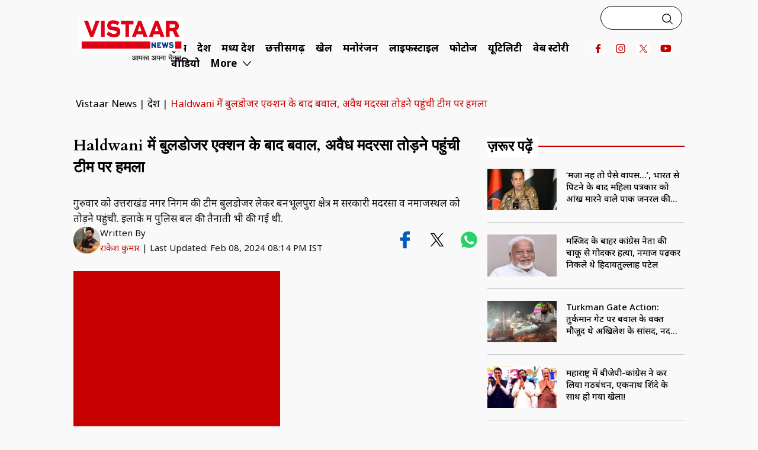

--- FILE ---
content_type: text/html; charset=UTF-8
request_url: https://vistaarnews.com/uttarakhand/uproar-after-bulldozer-action-in-haldwani-attack-on-team-that-came-to-demolish-illegal-madrassa/
body_size: 66420
content:
<!DOCTYPE html>
<html lang="hi" prefix="og: https://ogp.me/ns#">
<head><script type="e7b928328d9483b2d796de48-text/javascript">if(navigator.userAgent.match(/MSIE|Internet Explorer/i)||navigator.userAgent.match(/Trident\/7\..*?rv:11/i)){var href=document.location.href;if(!href.match(/[?&]nowprocket/)){if(href.indexOf("?")==-1){if(href.indexOf("#")==-1){document.location.href=href+"?nowprocket=1"}else{document.location.href=href.replace("#","?nowprocket=1#")}}else{if(href.indexOf("#")==-1){document.location.href=href+"&nowprocket=1"}else{document.location.href=href.replace("#","&nowprocket=1#")}}}}</script><script type="e7b928328d9483b2d796de48-text/javascript">(()=>{class RocketLazyLoadScripts{constructor(){this.v="2.0.3",this.userEvents=["keydown","keyup","mousedown","mouseup","mousemove","mouseover","mouseenter","mouseout","mouseleave","touchmove","touchstart","touchend","touchcancel","wheel","click","dblclick","input","visibilitychange"],this.attributeEvents=["onblur","onclick","oncontextmenu","ondblclick","onfocus","onmousedown","onmouseenter","onmouseleave","onmousemove","onmouseout","onmouseover","onmouseup","onmousewheel","onscroll","onsubmit"]}async t(){this.i(),this.o(),/iP(ad|hone)/.test(navigator.userAgent)&&this.h(),this.u(),this.l(this),this.m(),this.k(this),this.p(this),this._(),await Promise.all([this.R(),this.L()]),this.lastBreath=Date.now(),this.S(this),this.P(),this.D(),this.O(),this.M(),await this.C(this.delayedScripts.normal),await this.C(this.delayedScripts.defer),await this.C(this.delayedScripts.async),this.F("domReady"),await this.T(),await this.j(),await this.I(),this.F("windowLoad"),await this.A(),window.dispatchEvent(new Event("rocket-allScriptsLoaded")),this.everythingLoaded=!0,this.lastTouchEnd&&await new Promise((t=>setTimeout(t,500-Date.now()+this.lastTouchEnd))),this.H(),this.F("all"),this.U(),this.W()}i(){this.CSPIssue=sessionStorage.getItem("rocketCSPIssue"),document.addEventListener("securitypolicyviolation",(t=>{this.CSPIssue||"script-src-elem"!==t.violatedDirective||"data"!==t.blockedURI||(this.CSPIssue=!0,sessionStorage.setItem("rocketCSPIssue",!0))}),{isRocket:!0})}o(){window.addEventListener("pageshow",(t=>{this.persisted=t.persisted,this.realWindowLoadedFired=!0}),{isRocket:!0}),window.addEventListener("pagehide",(()=>{this.onFirstUserAction=null}),{isRocket:!0})}h(){let t;function e(e){t=e}window.addEventListener("touchstart",e,{isRocket:!0}),window.addEventListener("touchend",(function i(o){Math.abs(o.changedTouches[0].pageX-t.changedTouches[0].pageX)<10&&Math.abs(o.changedTouches[0].pageY-t.changedTouches[0].pageY)<10&&o.timeStamp-t.timeStamp<200&&(o.target.dispatchEvent(new PointerEvent("click",{target:o.target,bubbles:!0,cancelable:!0,detail:1})),event.preventDefault(),window.removeEventListener("touchstart",e,{isRocket:!0}),window.removeEventListener("touchend",i,{isRocket:!0}))}),{isRocket:!0})}q(t){this.userActionTriggered||("mousemove"!==t.type||this.firstMousemoveIgnored?"keyup"===t.type||"mouseover"===t.type||"mouseout"===t.type||(this.userActionTriggered=!0,this.onFirstUserAction&&this.onFirstUserAction()):this.firstMousemoveIgnored=!0),"click"===t.type&&t.preventDefault(),this.savedUserEvents.length>0&&(t.stopPropagation(),t.stopImmediatePropagation()),"touchstart"===this.lastEvent&&"touchend"===t.type&&(this.lastTouchEnd=Date.now()),"click"===t.type&&(this.lastTouchEnd=0),this.lastEvent=t.type,this.savedUserEvents.push(t)}u(){this.savedUserEvents=[],this.userEventHandler=this.q.bind(this),this.userEvents.forEach((t=>window.addEventListener(t,this.userEventHandler,{passive:!1,isRocket:!0})))}U(){this.userEvents.forEach((t=>window.removeEventListener(t,this.userEventHandler,{passive:!1,isRocket:!0}))),this.savedUserEvents.forEach((t=>{t.target.dispatchEvent(new window[t.constructor.name](t.type,t))}))}m(){this.eventsMutationObserver=new MutationObserver((t=>{const e="return false";for(const i of t){if("attributes"===i.type){const t=i.target.getAttribute(i.attributeName);t&&t!==e&&(i.target.setAttribute("data-rocket-"+i.attributeName,t),i.target["rocket"+i.attributeName]=new Function("event",t),i.target.setAttribute(i.attributeName,e))}"childList"===i.type&&i.addedNodes.forEach((t=>{if(t.nodeType===Node.ELEMENT_NODE)for(const i of t.attributes)this.attributeEvents.includes(i.name)&&i.value&&""!==i.value&&(t.setAttribute("data-rocket-"+i.name,i.value),t["rocket"+i.name]=new Function("event",i.value),t.setAttribute(i.name,e))}))}})),this.eventsMutationObserver.observe(document,{subtree:!0,childList:!0,attributeFilter:this.attributeEvents})}H(){this.eventsMutationObserver.disconnect(),this.attributeEvents.forEach((t=>{document.querySelectorAll("[data-rocket-"+t+"]").forEach((e=>{e.setAttribute(t,e.getAttribute("data-rocket-"+t)),e.removeAttribute("data-rocket-"+t)}))}))}k(t){Object.defineProperty(HTMLElement.prototype,"onclick",{get(){return this.rocketonclick||null},set(e){this.rocketonclick=e,this.setAttribute(t.everythingLoaded?"onclick":"data-rocket-onclick","this.rocketonclick(event)")}})}S(t){function e(e,i){let o=e[i];e[i]=null,Object.defineProperty(e,i,{get:()=>o,set(s){t.everythingLoaded?o=s:e["rocket"+i]=o=s}})}e(document,"onreadystatechange"),e(window,"onload"),e(window,"onpageshow");try{Object.defineProperty(document,"readyState",{get:()=>t.rocketReadyState,set(e){t.rocketReadyState=e},configurable:!0}),document.readyState="loading"}catch(t){console.log("WPRocket DJE readyState conflict, bypassing")}}l(t){this.originalAddEventListener=EventTarget.prototype.addEventListener,this.originalRemoveEventListener=EventTarget.prototype.removeEventListener,this.savedEventListeners=[],EventTarget.prototype.addEventListener=function(e,i,o){o&&o.isRocket||!t.B(e,this)&&!t.userEvents.includes(e)||t.B(e,this)&&!t.userActionTriggered||e.startsWith("rocket-")||t.everythingLoaded?t.originalAddEventListener.call(this,e,i,o):t.savedEventListeners.push({target:this,remove:!1,type:e,func:i,options:o})},EventTarget.prototype.removeEventListener=function(e,i,o){o&&o.isRocket||!t.B(e,this)&&!t.userEvents.includes(e)||t.B(e,this)&&!t.userActionTriggered||e.startsWith("rocket-")||t.everythingLoaded?t.originalRemoveEventListener.call(this,e,i,o):t.savedEventListeners.push({target:this,remove:!0,type:e,func:i,options:o})}}F(t){"all"===t&&(EventTarget.prototype.addEventListener=this.originalAddEventListener,EventTarget.prototype.removeEventListener=this.originalRemoveEventListener),this.savedEventListeners=this.savedEventListeners.filter((e=>{let i=e.type,o=e.target||window;return"domReady"===t&&"DOMContentLoaded"!==i&&"readystatechange"!==i||("windowLoad"===t&&"load"!==i&&"readystatechange"!==i&&"pageshow"!==i||(this.B(i,o)&&(i="rocket-"+i),e.remove?o.removeEventListener(i,e.func,e.options):o.addEventListener(i,e.func,e.options),!1))}))}p(t){let e;function i(e){return t.everythingLoaded?e:e.split(" ").map((t=>"load"===t||t.startsWith("load.")?"rocket-jquery-load":t)).join(" ")}function o(o){function s(e){const s=o.fn[e];o.fn[e]=o.fn.init.prototype[e]=function(){return this[0]===window&&t.userActionTriggered&&("string"==typeof arguments[0]||arguments[0]instanceof String?arguments[0]=i(arguments[0]):"object"==typeof arguments[0]&&Object.keys(arguments[0]).forEach((t=>{const e=arguments[0][t];delete arguments[0][t],arguments[0][i(t)]=e}))),s.apply(this,arguments),this}}if(o&&o.fn&&!t.allJQueries.includes(o)){const e={DOMContentLoaded:[],"rocket-DOMContentLoaded":[]};for(const t in e)document.addEventListener(t,(()=>{e[t].forEach((t=>t()))}),{isRocket:!0});o.fn.ready=o.fn.init.prototype.ready=function(i){function s(){parseInt(o.fn.jquery)>2?setTimeout((()=>i.bind(document)(o))):i.bind(document)(o)}return t.realDomReadyFired?!t.userActionTriggered||t.fauxDomReadyFired?s():e["rocket-DOMContentLoaded"].push(s):e.DOMContentLoaded.push(s),o([])},s("on"),s("one"),s("off"),t.allJQueries.push(o)}e=o}t.allJQueries=[],o(window.jQuery),Object.defineProperty(window,"jQuery",{get:()=>e,set(t){o(t)}})}P(){const t=new Map;document.write=document.writeln=function(e){const i=document.currentScript,o=document.createRange(),s=i.parentElement;let n=t.get(i);void 0===n&&(n=i.nextSibling,t.set(i,n));const c=document.createDocumentFragment();o.setStart(c,0),c.appendChild(o.createContextualFragment(e)),s.insertBefore(c,n)}}async R(){return new Promise((t=>{this.userActionTriggered?t():this.onFirstUserAction=t}))}async L(){return new Promise((t=>{document.addEventListener("DOMContentLoaded",(()=>{this.realDomReadyFired=!0,t()}),{isRocket:!0})}))}async I(){return this.realWindowLoadedFired?Promise.resolve():new Promise((t=>{window.addEventListener("load",t,{isRocket:!0})}))}M(){this.pendingScripts=[];this.scriptsMutationObserver=new MutationObserver((t=>{for(const e of t)e.addedNodes.forEach((t=>{"SCRIPT"!==t.tagName||t.noModule||t.isWPRocket||this.pendingScripts.push({script:t,promise:new Promise((e=>{const i=()=>{const i=this.pendingScripts.findIndex((e=>e.script===t));i>=0&&this.pendingScripts.splice(i,1),e()};t.addEventListener("load",i,{isRocket:!0}),t.addEventListener("error",i,{isRocket:!0}),setTimeout(i,1e3)}))})}))})),this.scriptsMutationObserver.observe(document,{childList:!0,subtree:!0})}async j(){await this.J(),this.pendingScripts.length?(await this.pendingScripts[0].promise,await this.j()):this.scriptsMutationObserver.disconnect()}D(){this.delayedScripts={normal:[],async:[],defer:[]},document.querySelectorAll("script[type$=rocketlazyloadscript]").forEach((t=>{t.hasAttribute("data-rocket-src")?t.hasAttribute("async")&&!1!==t.async?this.delayedScripts.async.push(t):t.hasAttribute("defer")&&!1!==t.defer||"module"===t.getAttribute("data-rocket-type")?this.delayedScripts.defer.push(t):this.delayedScripts.normal.push(t):this.delayedScripts.normal.push(t)}))}async _(){await this.L();let t=[];document.querySelectorAll("script[type$=rocketlazyloadscript][data-rocket-src]").forEach((e=>{let i=e.getAttribute("data-rocket-src");if(i&&!i.startsWith("data:")){i.startsWith("//")&&(i=location.protocol+i);try{const o=new URL(i).origin;o!==location.origin&&t.push({src:o,crossOrigin:e.crossOrigin||"module"===e.getAttribute("data-rocket-type")})}catch(t){}}})),t=[...new Map(t.map((t=>[JSON.stringify(t),t]))).values()],this.N(t,"preconnect")}async $(t){if(await this.G(),!0!==t.noModule||!("noModule"in HTMLScriptElement.prototype))return new Promise((e=>{let i;function o(){(i||t).setAttribute("data-rocket-status","executed"),e()}try{if(navigator.userAgent.includes("Firefox/")||""===navigator.vendor||this.CSPIssue)i=document.createElement("script"),[...t.attributes].forEach((t=>{let e=t.nodeName;"type"!==e&&("data-rocket-type"===e&&(e="type"),"data-rocket-src"===e&&(e="src"),i.setAttribute(e,t.nodeValue))})),t.text&&(i.text=t.text),t.nonce&&(i.nonce=t.nonce),i.hasAttribute("src")?(i.addEventListener("load",o,{isRocket:!0}),i.addEventListener("error",(()=>{i.setAttribute("data-rocket-status","failed-network"),e()}),{isRocket:!0}),setTimeout((()=>{i.isConnected||e()}),1)):(i.text=t.text,o()),i.isWPRocket=!0,t.parentNode.replaceChild(i,t);else{const i=t.getAttribute("data-rocket-type"),s=t.getAttribute("data-rocket-src");i?(t.type=i,t.removeAttribute("data-rocket-type")):t.removeAttribute("type"),t.addEventListener("load",o,{isRocket:!0}),t.addEventListener("error",(i=>{this.CSPIssue&&i.target.src.startsWith("data:")?(console.log("WPRocket: CSP fallback activated"),t.removeAttribute("src"),this.$(t).then(e)):(t.setAttribute("data-rocket-status","failed-network"),e())}),{isRocket:!0}),s?(t.fetchPriority="high",t.removeAttribute("data-rocket-src"),t.src=s):t.src="data:text/javascript;base64,"+window.btoa(unescape(encodeURIComponent(t.text)))}}catch(i){t.setAttribute("data-rocket-status","failed-transform"),e()}}));t.setAttribute("data-rocket-status","skipped")}async C(t){const e=t.shift();return e?(e.isConnected&&await this.$(e),this.C(t)):Promise.resolve()}O(){this.N([...this.delayedScripts.normal,...this.delayedScripts.defer,...this.delayedScripts.async],"preload")}N(t,e){this.trash=this.trash||[];let i=!0;var o=document.createDocumentFragment();t.forEach((t=>{const s=t.getAttribute&&t.getAttribute("data-rocket-src")||t.src;if(s&&!s.startsWith("data:")){const n=document.createElement("link");n.href=s,n.rel=e,"preconnect"!==e&&(n.as="script",n.fetchPriority=i?"high":"low"),t.getAttribute&&"module"===t.getAttribute("data-rocket-type")&&(n.crossOrigin=!0),t.crossOrigin&&(n.crossOrigin=t.crossOrigin),t.integrity&&(n.integrity=t.integrity),t.nonce&&(n.nonce=t.nonce),o.appendChild(n),this.trash.push(n),i=!1}})),document.head.appendChild(o)}W(){this.trash.forEach((t=>t.remove()))}async T(){try{document.readyState="interactive"}catch(t){}this.fauxDomReadyFired=!0;try{await this.G(),document.dispatchEvent(new Event("rocket-readystatechange")),await this.G(),document.rocketonreadystatechange&&document.rocketonreadystatechange(),await this.G(),document.dispatchEvent(new Event("rocket-DOMContentLoaded")),await this.G(),window.dispatchEvent(new Event("rocket-DOMContentLoaded"))}catch(t){console.error(t)}}async A(){try{document.readyState="complete"}catch(t){}try{await this.G(),document.dispatchEvent(new Event("rocket-readystatechange")),await this.G(),document.rocketonreadystatechange&&document.rocketonreadystatechange(),await this.G(),window.dispatchEvent(new Event("rocket-load")),await this.G(),window.rocketonload&&window.rocketonload(),await this.G(),this.allJQueries.forEach((t=>t(window).trigger("rocket-jquery-load"))),await this.G();const t=new Event("rocket-pageshow");t.persisted=this.persisted,window.dispatchEvent(t),await this.G(),window.rocketonpageshow&&window.rocketonpageshow({persisted:this.persisted})}catch(t){console.error(t)}}async G(){Date.now()-this.lastBreath>45&&(await this.J(),this.lastBreath=Date.now())}async J(){return document.hidden?new Promise((t=>setTimeout(t))):new Promise((t=>requestAnimationFrame(t)))}B(t,e){return e===document&&"readystatechange"===t||(e===document&&"DOMContentLoaded"===t||(e===window&&"DOMContentLoaded"===t||(e===window&&"load"===t||e===window&&"pageshow"===t)))}static run(){(new RocketLazyLoadScripts).t()}}RocketLazyLoadScripts.run()})();</script>	
	<meta name="viewport" content="width=device-width, initial-scale=1.0, user-scalable=0">
		<link rel="profile" href="https://gmpg.org/xfn/11">
	<link rel="pingback" href="https://vistaarnews.com/xmlrpc.php">
<title>Haldwani में बुलडोजर एक्शन के बाद बवाल, अवैध मदरसा तोड़ने पहुंची टीम पर हमला - Vistaar NEWS</title>
	
 
        
<link rel="alternate" type="application/rss+xml" title="Vistaar NEWS » Feed" href="https://vistaarnews.com/feed/">
<link rel="alternate" type="application/rss+xml" title="Vistaar NEWS » Comments Feed" href="https://vistaarnews.com/comments/feed/">
<link rel="alternate" type="application/rss+xml" title="Vistaar NEWS » Stories Feed" href="https://vistaarnews.com/web-story/feed/">



<style id="wp-emoji-styles-inline-css" type="text/css">

	img.wp-smiley, img.emoji {
		display: inline !important;
		border: none !important;
		box-shadow: none !important;
		height: 1em !important;
		width: 1em !important;
		margin: 0 0.07em !important;
		vertical-align: -0.1em !important;
		background: none !important;
		padding: 0 !important;
	}
</style>
<link rel="stylesheet" id="mpp_gutenberg-css" href="https://vistaarnews.com/wp-content/themes/vistar-news-child/assets/css/blocks.style.build.css" type="text/css" media="all">
<link rel="stylesheet" id="theme-css-aos-css" href="https://vistaarnews.com/wp-content/themes/vistar-news-child/assets/css/aos.css" type="text/css" media="all">
<link rel="stylesheet" id="theme-css-header-css" href="https://vistaarnews.com/wp-content/cache/background-css/1/vistaarnews.com/wp-content/themes/vistar-news-child/assets/css/header.css?ver=2.4456&wpr_t=1767849132" type="text/css" media="all">
<link rel="stylesheet" id="theme-css-main-css" href="https://vistaarnews.com/wp-content/cache/background-css/1/vistaarnews.com/wp-content/themes/vistar-news-child/assets/css/main.css?ver=1.13.05&wpr_t=1767849132" type="text/css" media="all">
<link rel="stylesheet" id="css-slick-theme-css" href="https://vistaarnews.com/wp-content/cache/background-css/1/vistaarnews.com/wp-content/themes/vistar-news-child/assets/css/slick-theme.css?wpr_t=1767849132" type="text/css" media="all">
<link rel="stylesheet" id="theme-css-slick-css" href="https://vistaarnews.com/wp-content/themes/vistar-news-child/assets/css/slick.css" type="text/css" media="all">
<link rel="stylesheet" id="theme-styles-css" href="https://vistaarnews.com/wp-content/themes/vistar-news-child/assets/css/style.css" type="text/css" media="all">
<link rel="https://api.w.org/" href="https://vistaarnews.com/wp-json/">
<link rel="alternate" type="application/json" href="https://vistaarnews.com/wp-json/wp/v2/pages/607">
<link rel="EditURI" type="application/rsd+xml" title="RSD" href="https://vistaarnews.com/xmlrpc.php?rsd">
<meta name="generator" content="WordPress 6.4.3">
<link rel="shortlink" href="https://vistaarnews.com/">
<link rel="alternate" type="application/json+oembed" href="https://vistaarnews.com/wp-json/oembed/1.0/embed?url=https%3A%2F%2Fvistaarnews.com%2F">
<link rel="alternate" type="text/xml+oembed" href="https://vistaarnews.com/wp-json/oembed/1.0/embed?url=https%3A%2F%2Fvistaarnews.com%2F&amp;format=xml">

<link rel="icon" href="https://vistaarnews.com/wp-content/themes/vistar-news-child/assets/images/favicon.ico" sizes="32x32">
<link rel="icon" href="https://vistaarnews.com/wp-content/themes/vistar-news-child/assets/images/favicon.ico" sizes="192x192">
<link rel="apple-touch-icon" href="favicon.ico">
<meta name="msapplication-TileImage" content="https://vistaarnews.com/wp-content/themes/vistar-news-child/assets/images/favicon.ico">



<style>

.header-right .social-icons img {
    width: 24px;
    height: 24px;
}

 

.top-bar .icon, .top-bar .icon {
    width: 28px;
    height: 28px;
}

.header-right .social-icons {
    display: flex;
    align-items: center;
    justify-content: end;
}

.search { float: right; }

@media (max-width: 767px) {
.header-right .social-icons img {
    width: 20px;
    height: 20px;
}

.top-bar .icon, .top-bar .icon {
    width: 24px;
    height: 24px;
}
.social-icons { width: 120px; height: 50px; float:right; }

}

@media screen and (min-width: 768px) {
	.hide-desktop{display:none !important;}
	
	/* header search box css 19thapr2024 */
	.header-right .search-box{
	  width: fit-content;
	  height: fit-content;
	  position: relative;
	}
	.header-right .input-search{
	  height: 40px;
	  width: 45px;
	  border-style: none;
	  padding: 10px;
		padding-right: 10px;
	  font-size: 17px;
	  letter-spacing: 1.5px;
	  outline: none;
	  border-radius: 25px;
	  transition: all .5s ease-in-out;
	  padding-right: 40px;
	}
	.header-right .input-search::placeholder{
	  color:rgba(255,255,255,.5);
	  font-size: 15px;
	  letter-spacing: 2px;  
	  font-weight: 100;
	}
	.header-right .btn-search{
		width: 50px;
	  height: 47px;
	  border-style: none;
	  font-size: 16px;
	  font-weight: bold;
	  outline: none;
	  cursor: pointer;
	  border-radius: 50%;
	  position: absolute;
	  right: 0px;
	  background-color: transparent;
	  pointer-events: painted;  
	}
	.header-right .btn-search:focus ~ .input-search{
	  width: 300px;
	  border-radius: 0px;
	  background-color: transparent;
	  transition: all 500ms cubic-bezier(0, 0.110, 0.35, 2);
	}
	.header-right .input-search{
	  /* width: 260px; */
	  width: 138px;
	  border: 1px solid #000;
	}
	/*
	.header-right .input-search:focus{
	  width: 260px;
	  border-radius: 0px;
	  background-color: transparent;
	  transition: all 500ms cubic-bezier(0, 0.110, 0.35, 2);
	}*/

	.header-right{
	  box-sizing: border-box;
	}
	body .header-right{
	  display: flex;
	  justify-content: center;
	  align-items: center;
	  font-family: 'Lato' !important;
	}
}

@media screen and (max-width: 767px) {

	/* header search box css 19thapr2024 */
	 .header-right .search-box {
		width: fit-content;
		height: fit-content;
		position: relative;
		margin-top: 15px;
		display:none;
	  }

	.header-right .search {
	  margin-top: 7px;
	}
	.header-right .input-search {
    height: 34px;
    width: 40px;
    border-style: none;
    padding: 5px;
    padding-right: 5px;
    font-size: 13px;
    letter-spacing: 1.5px;
    outline: none;
    border-radius: 25px;
    transition: all .5s ease-in-out;
    padding-right: 33px;
}
	.header-right .input-search::placeholder{
	  color:rgba(255,255,255,.5);
	  font-size: 15px;
	  letter-spacing: 2px;  
	  font-weight: 100;
	}
	  .header-right .btn-search {
		width: 25px;
		height: 25px;
		border-style: none;
		font-size: 16px;
		font-weight: bold;
		outline: none;
		cursor: pointer;
		border-radius: 50%;
		position: absolute;
		right: 0px;
		background-color: transparent;
		pointer-events: painted;
	  }
	.header-right .btn-search:focus ~ .input-search{
	  width: 300px;
	  border-radius: 0px;
	  background-color: transparent;
	  transition: all 500ms cubic-bezier(0, 0.110, 0.35, 2);
	}
	
	.header-right .input-search:focus{
	  width: 260px;
	  border-radius: 0px;
	  background-color: transparent;
	  transition: all 500ms cubic-bezier(0, 0.110, 0.35, 2);
	}

	.header-right{
	  box-sizing: border-box;
	}
	body .header-right{
	  display: flex;
	  justify-content: center;
	  align-items: center;
	  font-family: 'Lato' !important;
	}
}


/* latest css 1stmay2024 */
.theme-container{ max-width:1000px; margin:0 auto; padding:0; }

@media (max-width: 767px){
	.theme-container{padding-right: 15px;padding-left: 15px;}
	
	/* latest css 17thmay2024 */
	.footer-extra-links{ margin-top:30px; }
	.footer-menu ul.custom-footer-menu li { margin-right: 50px; }
	.footer-heading{margin-left:4px;}

}

@media screen and (min-width: 768px) {
	.theme-container{ max-width:80%;  }
}
.footer-menu ul.dec-footer a {
  color: #222;
  font-weight: normal;
}

.liveblog-pagination {
  visibility: hidden !important;
  margin-top: 0px;
}
</style>
<meta name='robots' content='index, follow, max-image-preview:large, max-snippet:-1, max-video-preview:-1' />

	<!-- This site is optimized with the Yoast SEO plugin v26.3 - https://yoast.com/wordpress/plugins/seo/ -->
	<link rel="canonical" href="https://vistaarnews.com/india-news/uproar-after-bulldozer-action-in-haldwani-attack-on-team-that-came-to-demolish-illegal-madrassa/" />
	<meta property="og:locale" content="en_US" />
	<meta property="og:type" content="article" />
	<meta property="og:title" content="Haldwani में बुलडोजर एक्शन के बाद बवाल, अवैध मदरसा तोड़ने पहुंची टीम पर हमला - Vistaar NEWS" />
	<meta property="og:description" content="गुरुवार को उत्तराखंड नगर निगम की टीम बुलडोजर लेकर बनभूलपुरा क्षेत्र में सरकारी मदरसा व नमाजस्थल को तोड़ने पहुंची. इलाके में पुलिस बल की तैनाती भी की गई थी." />
	<meta property="og:url" content="https://vistaarnews.com/india-news/uproar-after-bulldozer-action-in-haldwani-attack-on-team-that-came-to-demolish-illegal-madrassa/" />
	<meta property="og:site_name" content="Vistaar NEWS" />
	<meta property="article:author" content="https://www.facebook.com/profile.php?id=100007269882040&amp;mibextid=ZbWKwL" />
	<meta property="article:published_time" content="2024-02-08T14:44:07+00:00" />
	<meta property="article:modified_time" content="2024-02-08T15:08:27+00:00" />
	<meta property="og:image" content="https://vistaarnews.com/wp-content/uploads/2024/02/download-2024-02-08T200905.570.jpg" />
	<meta property="og:image:width" content="1280" />
	<meta property="og:image:height" content="720" />
	<meta property="og:image:type" content="image/jpeg" />
	<meta name="author" content="राकेश कुमार" />
	<meta name="twitter:card" content="summary_large_image" />
	<meta name="twitter:creator" content="@rakeshtweeets" />
	<meta name="twitter:label1" content="Written by" />
	<meta name="twitter:data1" content="राकेश कुमार" />
	<script type="application/ld+json" class="yoast-schema-graph">{"@context":"https://schema.org","@graph":[{"@type":"WebPage","@id":"https://vistaarnews.com/india-news/uproar-after-bulldozer-action-in-haldwani-attack-on-team-that-came-to-demolish-illegal-madrassa/","url":"https://vistaarnews.com/india-news/uproar-after-bulldozer-action-in-haldwani-attack-on-team-that-came-to-demolish-illegal-madrassa/","name":"Haldwani में बुलडोजर एक्शन के बाद बवाल, अवैध मदरसा तोड़ने पहुंची टीम पर हमला - Vistaar NEWS","isPartOf":{"@id":"/#website"},"primaryImageOfPage":{"@id":"https://vistaarnews.com/india-news/uproar-after-bulldozer-action-in-haldwani-attack-on-team-that-came-to-demolish-illegal-madrassa/#primaryimage"},"image":{"@id":"https://vistaarnews.com/india-news/uproar-after-bulldozer-action-in-haldwani-attack-on-team-that-came-to-demolish-illegal-madrassa/#primaryimage"},"thumbnailUrl":"https://vistaarnews.com/wp-content/uploads/2024/02/download-2024-02-08T200905.570.jpg","datePublished":"2024-02-08T14:44:07+00:00","dateModified":"2024-02-08T15:08:27+00:00","author":{"@id":"/#/schema/person/3764ca394c5d579d4a622a132e134ff9"},"breadcrumb":{"@id":"https://vistaarnews.com/india-news/uproar-after-bulldozer-action-in-haldwani-attack-on-team-that-came-to-demolish-illegal-madrassa/#breadcrumb"},"inLanguage":"en-US","potentialAction":[{"@type":"ReadAction","target":["https://vistaarnews.com/india-news/uproar-after-bulldozer-action-in-haldwani-attack-on-team-that-came-to-demolish-illegal-madrassa/"]}]},{"@type":"ImageObject","inLanguage":"en-US","@id":"https://vistaarnews.com/india-news/uproar-after-bulldozer-action-in-haldwani-attack-on-team-that-came-to-demolish-illegal-madrassa/#primaryimage","url":"https://vistaarnews.com/wp-content/uploads/2024/02/download-2024-02-08T200905.570.jpg","contentUrl":"https://vistaarnews.com/wp-content/uploads/2024/02/download-2024-02-08T200905.570.jpg","width":1280,"height":720,"caption":"Haldwani"},{"@type":"BreadcrumbList","@id":"https://vistaarnews.com/india-news/uproar-after-bulldozer-action-in-haldwani-attack-on-team-that-came-to-demolish-illegal-madrassa/#breadcrumb","itemListElement":[{"@type":"ListItem","position":1,"name":"Home","item":"https://vistaarnews.com/"},{"@type":"ListItem","position":2,"name":"Haldwani में बुलडोजर एक्शन के बाद बवाल, अवैध मदरसा तोड़ने पहुंची टीम पर हमला"}]},{"@type":"WebSite","@id":"/#website","url":"/","name":"Vistaar NEWS","description":"","potentialAction":[{"@type":"SearchAction","target":{"@type":"EntryPoint","urlTemplate":"/?s={search_term_string}"},"query-input":{"@type":"PropertyValueSpecification","valueRequired":true,"valueName":"search_term_string"}}],"inLanguage":"en-US"},{"@type":"Person","@id":"/#/schema/person/3764ca394c5d579d4a622a132e134ff9","name":"राकेश कुमार","image":{"@type":"ImageObject","inLanguage":"en-US","@id":"/#/schema/person/image/","url":"https://vistaarnews.com/wp-content/uploads/2024/09/download-2024-09-03T172629.030-96x96.jpg","contentUrl":"https://vistaarnews.com/wp-content/uploads/2024/09/download-2024-09-03T172629.030-96x96.jpg","caption":"राकेश कुमार"},"description":"राकेश कुमार विस्तार न्यूज़ में वरिष्ठ उप संपादक सह संवाददाता के पद पर हैं. यहां वो डेटा स्टोरीज, एक्सप्लेनर के अलावा इन डेप्थ खबरों पर काम करते हैं. माखनलाल चतुर्वेदी राष्ट्रीय पत्रकारिता विश्वविद्यालय से मास कम्युनिकेशन में मास्टर्स डिग्री हासिल कर चुके राकेश को रिसर्च में इंटरेस्ट है. इन्हें राजनीति के अलावा बिजनेस, मनोरंजन और लीगल न्यूज स्टोरीज पर काम करना पसंद है. काम के इतर बात करें, तो राकेश को खाली वक्त में फिल्में, क्रिकेट खेलने और किताब पढ़ने में मजा आता है. पूर्व में राकेश सहारा समय नेशनल न्यूज़ चैनल, फीवर FM, APN न्यूज़ और भारत एक्सप्रेस जैसे संस्थानों से जुड़े थे.","sameAs":["https://www.facebook.com/profile.php?id=100007269882040&mibextid=ZbWKwL","https://x.com/@rakeshtweeets"],"url":"https://vistaarnews.com/author/rakeshkumar/"}]}</script>
	<!-- / Yoast SEO plugin. -->



<link rel="alternate" type="application/rss+xml" title="Vistaar NEWS &raquo; Feed" href="https://vistaarnews.com/feed/" />
<link rel="alternate" type="application/rss+xml" title="Vistaar NEWS &raquo; Comments Feed" href="https://vistaarnews.com/comments/feed/" />
<link rel="alternate" type="application/rss+xml" title="Vistaar NEWS &raquo; Haldwani में बुलडोजर एक्शन के बाद बवाल, अवैध मदरसा तोड़ने पहुंची टीम पर हमला Comments Feed" href="https://vistaarnews.com/india-news/uproar-after-bulldozer-action-in-haldwani-attack-on-team-that-came-to-demolish-illegal-madrassa/feed/" />
<link rel="alternate" type="application/rss+xml" title="Vistaar NEWS &raquo; Stories Feed" href="https://vistaarnews.com/web-story/feed/"><style id='wp-img-auto-sizes-contain-inline-css'>
img:is([sizes=auto i],[sizes^="auto," i]){contain-intrinsic-size:3000px 1500px}
/*# sourceURL=wp-img-auto-sizes-contain-inline-css */
</style>
<style id='wp-emoji-styles-inline-css'>

	img.wp-smiley, img.emoji {
		display: inline !important;
		border: none !important;
		box-shadow: none !important;
		height: 1em !important;
		width: 1em !important;
		margin: 0 0.07em !important;
		vertical-align: -0.1em !important;
		background: none !important;
		padding: 0 !important;
	}
/*# sourceURL=wp-emoji-styles-inline-css */
</style>
<style id='wp-block-library-inline-css'>
:root{--wp-block-synced-color:#7a00df;--wp-block-synced-color--rgb:122,0,223;--wp-bound-block-color:var(--wp-block-synced-color);--wp-editor-canvas-background:#ddd;--wp-admin-theme-color:#007cba;--wp-admin-theme-color--rgb:0,124,186;--wp-admin-theme-color-darker-10:#006ba1;--wp-admin-theme-color-darker-10--rgb:0,107,160.5;--wp-admin-theme-color-darker-20:#005a87;--wp-admin-theme-color-darker-20--rgb:0,90,135;--wp-admin-border-width-focus:2px}@media (min-resolution:192dpi){:root{--wp-admin-border-width-focus:1.5px}}.wp-element-button{cursor:pointer}:root .has-very-light-gray-background-color{background-color:#eee}:root .has-very-dark-gray-background-color{background-color:#313131}:root .has-very-light-gray-color{color:#eee}:root .has-very-dark-gray-color{color:#313131}:root .has-vivid-green-cyan-to-vivid-cyan-blue-gradient-background{background:linear-gradient(135deg,#00d084,#0693e3)}:root .has-purple-crush-gradient-background{background:linear-gradient(135deg,#34e2e4,#4721fb 50%,#ab1dfe)}:root .has-hazy-dawn-gradient-background{background:linear-gradient(135deg,#faaca8,#dad0ec)}:root .has-subdued-olive-gradient-background{background:linear-gradient(135deg,#fafae1,#67a671)}:root .has-atomic-cream-gradient-background{background:linear-gradient(135deg,#fdd79a,#004a59)}:root .has-nightshade-gradient-background{background:linear-gradient(135deg,#330968,#31cdcf)}:root .has-midnight-gradient-background{background:linear-gradient(135deg,#020381,#2874fc)}:root{--wp--preset--font-size--normal:16px;--wp--preset--font-size--huge:42px}.has-regular-font-size{font-size:1em}.has-larger-font-size{font-size:2.625em}.has-normal-font-size{font-size:var(--wp--preset--font-size--normal)}.has-huge-font-size{font-size:var(--wp--preset--font-size--huge)}.has-text-align-center{text-align:center}.has-text-align-left{text-align:left}.has-text-align-right{text-align:right}.has-fit-text{white-space:nowrap!important}#end-resizable-editor-section{display:none}.aligncenter{clear:both}.items-justified-left{justify-content:flex-start}.items-justified-center{justify-content:center}.items-justified-right{justify-content:flex-end}.items-justified-space-between{justify-content:space-between}.screen-reader-text{border:0;clip-path:inset(50%);height:1px;margin:-1px;overflow:hidden;padding:0;position:absolute;width:1px;word-wrap:normal!important}.screen-reader-text:focus{background-color:#ddd;clip-path:none;color:#444;display:block;font-size:1em;height:auto;left:5px;line-height:normal;padding:15px 23px 14px;text-decoration:none;top:5px;width:auto;z-index:100000}html :where(.has-border-color){border-style:solid}html :where([style*=border-top-color]){border-top-style:solid}html :where([style*=border-right-color]){border-right-style:solid}html :where([style*=border-bottom-color]){border-bottom-style:solid}html :where([style*=border-left-color]){border-left-style:solid}html :where([style*=border-width]){border-style:solid}html :where([style*=border-top-width]){border-top-style:solid}html :where([style*=border-right-width]){border-right-style:solid}html :where([style*=border-bottom-width]){border-bottom-style:solid}html :where([style*=border-left-width]){border-left-style:solid}html :where(img[class*=wp-image-]){height:auto;max-width:100%}:where(figure){margin:0 0 1em}html :where(.is-position-sticky){--wp-admin--admin-bar--position-offset:var(--wp-admin--admin-bar--height,0px)}@media screen and (max-width:600px){html :where(.is-position-sticky){--wp-admin--admin-bar--position-offset:0px}}
/*# sourceURL=/wp-includes/css/dist/block-library/common.min.css */
</style>
<link rel='stylesheet' id='mpp_gutenberg-css' href='https://vistaarnews.com/wp-content/plugins/metronet-profile-picture/dist/blocks.style.build.css?ver=2.6.3' media='all' />
<style id='global-styles-inline-css'>
:root{--wp--preset--aspect-ratio--square: 1;--wp--preset--aspect-ratio--4-3: 4/3;--wp--preset--aspect-ratio--3-4: 3/4;--wp--preset--aspect-ratio--3-2: 3/2;--wp--preset--aspect-ratio--2-3: 2/3;--wp--preset--aspect-ratio--16-9: 16/9;--wp--preset--aspect-ratio--9-16: 9/16;--wp--preset--color--black: #000000;--wp--preset--color--cyan-bluish-gray: #abb8c3;--wp--preset--color--white: #ffffff;--wp--preset--color--pale-pink: #f78da7;--wp--preset--color--vivid-red: #cf2e2e;--wp--preset--color--luminous-vivid-orange: #ff6900;--wp--preset--color--luminous-vivid-amber: #fcb900;--wp--preset--color--light-green-cyan: #7bdcb5;--wp--preset--color--vivid-green-cyan: #00d084;--wp--preset--color--pale-cyan-blue: #8ed1fc;--wp--preset--color--vivid-cyan-blue: #0693e3;--wp--preset--color--vivid-purple: #9b51e0;--wp--preset--color--base: #f9f9f9;--wp--preset--color--base-2: #ffffff;--wp--preset--color--contrast: #111111;--wp--preset--color--contrast-2: #636363;--wp--preset--color--contrast-3: #A4A4A4;--wp--preset--color--accent: #cfcabe;--wp--preset--color--accent-2: #c2a990;--wp--preset--color--accent-3: #d8613c;--wp--preset--color--accent-4: #b1c5a4;--wp--preset--color--accent-5: #b5bdbc;--wp--preset--gradient--vivid-cyan-blue-to-vivid-purple: linear-gradient(135deg,rgb(6,147,227) 0%,rgb(155,81,224) 100%);--wp--preset--gradient--light-green-cyan-to-vivid-green-cyan: linear-gradient(135deg,rgb(122,220,180) 0%,rgb(0,208,130) 100%);--wp--preset--gradient--luminous-vivid-amber-to-luminous-vivid-orange: linear-gradient(135deg,rgb(252,185,0) 0%,rgb(255,105,0) 100%);--wp--preset--gradient--luminous-vivid-orange-to-vivid-red: linear-gradient(135deg,rgb(255,105,0) 0%,rgb(207,46,46) 100%);--wp--preset--gradient--very-light-gray-to-cyan-bluish-gray: linear-gradient(135deg,rgb(238,238,238) 0%,rgb(169,184,195) 100%);--wp--preset--gradient--cool-to-warm-spectrum: linear-gradient(135deg,rgb(74,234,220) 0%,rgb(151,120,209) 20%,rgb(207,42,186) 40%,rgb(238,44,130) 60%,rgb(251,105,98) 80%,rgb(254,248,76) 100%);--wp--preset--gradient--blush-light-purple: linear-gradient(135deg,rgb(255,206,236) 0%,rgb(152,150,240) 100%);--wp--preset--gradient--blush-bordeaux: linear-gradient(135deg,rgb(254,205,165) 0%,rgb(254,45,45) 50%,rgb(107,0,62) 100%);--wp--preset--gradient--luminous-dusk: linear-gradient(135deg,rgb(255,203,112) 0%,rgb(199,81,192) 50%,rgb(65,88,208) 100%);--wp--preset--gradient--pale-ocean: linear-gradient(135deg,rgb(255,245,203) 0%,rgb(182,227,212) 50%,rgb(51,167,181) 100%);--wp--preset--gradient--electric-grass: linear-gradient(135deg,rgb(202,248,128) 0%,rgb(113,206,126) 100%);--wp--preset--gradient--midnight: linear-gradient(135deg,rgb(2,3,129) 0%,rgb(40,116,252) 100%);--wp--preset--gradient--gradient-1: linear-gradient(to bottom, #cfcabe 0%, #F9F9F9 100%);--wp--preset--gradient--gradient-2: linear-gradient(to bottom, #C2A990 0%, #F9F9F9 100%);--wp--preset--gradient--gradient-3: linear-gradient(to bottom, #D8613C 0%, #F9F9F9 100%);--wp--preset--gradient--gradient-4: linear-gradient(to bottom, #B1C5A4 0%, #F9F9F9 100%);--wp--preset--gradient--gradient-5: linear-gradient(to bottom, #B5BDBC 0%, #F9F9F9 100%);--wp--preset--gradient--gradient-6: linear-gradient(to bottom, #A4A4A4 0%, #F9F9F9 100%);--wp--preset--gradient--gradient-7: linear-gradient(to bottom, #cfcabe 50%, #F9F9F9 50%);--wp--preset--gradient--gradient-8: linear-gradient(to bottom, #C2A990 50%, #F9F9F9 50%);--wp--preset--gradient--gradient-9: linear-gradient(to bottom, #D8613C 50%, #F9F9F9 50%);--wp--preset--gradient--gradient-10: linear-gradient(to bottom, #B1C5A4 50%, #F9F9F9 50%);--wp--preset--gradient--gradient-11: linear-gradient(to bottom, #B5BDBC 50%, #F9F9F9 50%);--wp--preset--gradient--gradient-12: linear-gradient(to bottom, #A4A4A4 50%, #F9F9F9 50%);--wp--preset--font-size--small: 0.9rem;--wp--preset--font-size--medium: 1.05rem;--wp--preset--font-size--large: clamp(1.39rem, 1.39rem + ((1vw - 0.2rem) * 0.767), 1.85rem);--wp--preset--font-size--x-large: clamp(1.85rem, 1.85rem + ((1vw - 0.2rem) * 1.083), 2.5rem);--wp--preset--font-size--xx-large: clamp(2.5rem, 2.5rem + ((1vw - 0.2rem) * 1.283), 3.27rem);--wp--preset--font-family--body: "Inter", sans-serif;--wp--preset--font-family--heading: Cardo;--wp--preset--font-family--system-sans-serif: -apple-system, BlinkMacSystemFont, avenir next, avenir, segoe ui, helvetica neue, helvetica, Cantarell, Ubuntu, roboto, noto, arial, sans-serif;--wp--preset--font-family--system-serif: Iowan Old Style, Apple Garamond, Baskerville, Times New Roman, Droid Serif, Times, Source Serif Pro, serif, Apple Color Emoji, Segoe UI Emoji, Segoe UI Symbol;--wp--preset--spacing--20: min(1.5rem, 2vw);--wp--preset--spacing--30: min(2.5rem, 3vw);--wp--preset--spacing--40: min(4rem, 5vw);--wp--preset--spacing--50: min(6.5rem, 8vw);--wp--preset--spacing--60: min(10.5rem, 13vw);--wp--preset--spacing--70: 3.38rem;--wp--preset--spacing--80: 5.06rem;--wp--preset--spacing--10: 1rem;--wp--preset--shadow--natural: 6px 6px 9px rgba(0, 0, 0, 0.2);--wp--preset--shadow--deep: 12px 12px 50px rgba(0, 0, 0, 0.4);--wp--preset--shadow--sharp: 6px 6px 0px rgba(0, 0, 0, 0.2);--wp--preset--shadow--outlined: 6px 6px 0px -3px rgb(255, 255, 255), 6px 6px rgb(0, 0, 0);--wp--preset--shadow--crisp: 6px 6px 0px rgb(0, 0, 0);}:root { --wp--style--global--content-size: 620px;--wp--style--global--wide-size: 1280px; }:where(body) { margin: 0; }.wp-site-blocks { padding-top: var(--wp--style--root--padding-top); padding-bottom: var(--wp--style--root--padding-bottom); }.has-global-padding { padding-right: var(--wp--style--root--padding-right); padding-left: var(--wp--style--root--padding-left); }.has-global-padding > .alignfull { margin-right: calc(var(--wp--style--root--padding-right) * -1); margin-left: calc(var(--wp--style--root--padding-left) * -1); }.has-global-padding :where(:not(.alignfull.is-layout-flow) > .has-global-padding:not(.wp-block-block, .alignfull)) { padding-right: 0; padding-left: 0; }.has-global-padding :where(:not(.alignfull.is-layout-flow) > .has-global-padding:not(.wp-block-block, .alignfull)) > .alignfull { margin-left: 0; margin-right: 0; }.wp-site-blocks > .alignleft { float: left; margin-right: 2em; }.wp-site-blocks > .alignright { float: right; margin-left: 2em; }.wp-site-blocks > .aligncenter { justify-content: center; margin-left: auto; margin-right: auto; }:where(.wp-site-blocks) > * { margin-block-start: 1.2rem; margin-block-end: 0; }:where(.wp-site-blocks) > :first-child { margin-block-start: 0; }:where(.wp-site-blocks) > :last-child { margin-block-end: 0; }:root { --wp--style--block-gap: 1.2rem; }:root :where(.is-layout-flow) > :first-child{margin-block-start: 0;}:root :where(.is-layout-flow) > :last-child{margin-block-end: 0;}:root :where(.is-layout-flow) > *{margin-block-start: 1.2rem;margin-block-end: 0;}:root :where(.is-layout-constrained) > :first-child{margin-block-start: 0;}:root :where(.is-layout-constrained) > :last-child{margin-block-end: 0;}:root :where(.is-layout-constrained) > *{margin-block-start: 1.2rem;margin-block-end: 0;}:root :where(.is-layout-flex){gap: 1.2rem;}:root :where(.is-layout-grid){gap: 1.2rem;}.is-layout-flow > .alignleft{float: left;margin-inline-start: 0;margin-inline-end: 2em;}.is-layout-flow > .alignright{float: right;margin-inline-start: 2em;margin-inline-end: 0;}.is-layout-flow > .aligncenter{margin-left: auto !important;margin-right: auto !important;}.is-layout-constrained > .alignleft{float: left;margin-inline-start: 0;margin-inline-end: 2em;}.is-layout-constrained > .alignright{float: right;margin-inline-start: 2em;margin-inline-end: 0;}.is-layout-constrained > .aligncenter{margin-left: auto !important;margin-right: auto !important;}.is-layout-constrained > :where(:not(.alignleft):not(.alignright):not(.alignfull)){max-width: var(--wp--style--global--content-size);margin-left: auto !important;margin-right: auto !important;}.is-layout-constrained > .alignwide{max-width: var(--wp--style--global--wide-size);}body .is-layout-flex{display: flex;}.is-layout-flex{flex-wrap: wrap;align-items: center;}.is-layout-flex > :is(*, div){margin: 0;}body .is-layout-grid{display: grid;}.is-layout-grid > :is(*, div){margin: 0;}body{background-color: var(--wp--preset--color--base);color: var(--wp--preset--color--contrast);font-family: var(--wp--preset--font-family--body);font-size: var(--wp--preset--font-size--medium);font-style: normal;font-weight: 400;line-height: 1.55;--wp--style--root--padding-top: 0px;--wp--style--root--padding-right: var(--wp--preset--spacing--50);--wp--style--root--padding-bottom: 0px;--wp--style--root--padding-left: var(--wp--preset--spacing--50);}a:where(:not(.wp-element-button)){color: var(--wp--preset--color--contrast);text-decoration: underline;}:root :where(a:where(:not(.wp-element-button)):hover){text-decoration: none;}h1, h2, h3, h4, h5, h6{color: var(--wp--preset--color--contrast);font-family: var(--wp--preset--font-family--heading);font-weight: 400;line-height: 1.2;}h1{font-size: var(--wp--preset--font-size--xx-large);line-height: 1.15;}h2{font-size: var(--wp--preset--font-size--x-large);}h3{font-size: var(--wp--preset--font-size--large);}h4{font-size: clamp(1.1rem, 1.1rem + ((1vw - 0.2rem) * 0.767), 1.5rem);}h5{font-size: var(--wp--preset--font-size--medium);}h6{font-size: var(--wp--preset--font-size--small);}:root :where(.wp-element-button, .wp-block-button__link){background-color: var(--wp--preset--color--contrast);border-radius: .33rem;border-color: var(--wp--preset--color--contrast);border-width: 0;color: var(--wp--preset--color--base);font-family: inherit;font-size: var(--wp--preset--font-size--small);font-style: normal;font-weight: 500;letter-spacing: inherit;line-height: inherit;padding-top: 0.6rem;padding-right: 1rem;padding-bottom: 0.6rem;padding-left: 1rem;text-decoration: none;text-transform: inherit;}:root :where(.wp-element-button:hover, .wp-block-button__link:hover){background-color: var(--wp--preset--color--contrast-2);border-color: var(--wp--preset--color--contrast-2);color: var(--wp--preset--color--base);}:root :where(.wp-element-button:focus, .wp-block-button__link:focus){background-color: var(--wp--preset--color--contrast-2);border-color: var(--wp--preset--color--contrast-2);color: var(--wp--preset--color--base);outline-color: var(--wp--preset--color--contrast);outline-offset: 2px;}:root :where(.wp-element-button:active, .wp-block-button__link:active){background-color: var(--wp--preset--color--contrast);color: var(--wp--preset--color--base);}:root :where(.wp-element-caption, .wp-block-audio figcaption, .wp-block-embed figcaption, .wp-block-gallery figcaption, .wp-block-image figcaption, .wp-block-table figcaption, .wp-block-video figcaption){color: var(--wp--preset--color--contrast-2);font-family: var(--wp--preset--font-family--body);font-size: 0.8rem;}.has-black-color{color: var(--wp--preset--color--black) !important;}.has-cyan-bluish-gray-color{color: var(--wp--preset--color--cyan-bluish-gray) !important;}.has-white-color{color: var(--wp--preset--color--white) !important;}.has-pale-pink-color{color: var(--wp--preset--color--pale-pink) !important;}.has-vivid-red-color{color: var(--wp--preset--color--vivid-red) !important;}.has-luminous-vivid-orange-color{color: var(--wp--preset--color--luminous-vivid-orange) !important;}.has-luminous-vivid-amber-color{color: var(--wp--preset--color--luminous-vivid-amber) !important;}.has-light-green-cyan-color{color: var(--wp--preset--color--light-green-cyan) !important;}.has-vivid-green-cyan-color{color: var(--wp--preset--color--vivid-green-cyan) !important;}.has-pale-cyan-blue-color{color: var(--wp--preset--color--pale-cyan-blue) !important;}.has-vivid-cyan-blue-color{color: var(--wp--preset--color--vivid-cyan-blue) !important;}.has-vivid-purple-color{color: var(--wp--preset--color--vivid-purple) !important;}.has-base-color{color: var(--wp--preset--color--base) !important;}.has-base-2-color{color: var(--wp--preset--color--base-2) !important;}.has-contrast-color{color: var(--wp--preset--color--contrast) !important;}.has-contrast-2-color{color: var(--wp--preset--color--contrast-2) !important;}.has-contrast-3-color{color: var(--wp--preset--color--contrast-3) !important;}.has-accent-color{color: var(--wp--preset--color--accent) !important;}.has-accent-2-color{color: var(--wp--preset--color--accent-2) !important;}.has-accent-3-color{color: var(--wp--preset--color--accent-3) !important;}.has-accent-4-color{color: var(--wp--preset--color--accent-4) !important;}.has-accent-5-color{color: var(--wp--preset--color--accent-5) !important;}.has-black-background-color{background-color: var(--wp--preset--color--black) !important;}.has-cyan-bluish-gray-background-color{background-color: var(--wp--preset--color--cyan-bluish-gray) !important;}.has-white-background-color{background-color: var(--wp--preset--color--white) !important;}.has-pale-pink-background-color{background-color: var(--wp--preset--color--pale-pink) !important;}.has-vivid-red-background-color{background-color: var(--wp--preset--color--vivid-red) !important;}.has-luminous-vivid-orange-background-color{background-color: var(--wp--preset--color--luminous-vivid-orange) !important;}.has-luminous-vivid-amber-background-color{background-color: var(--wp--preset--color--luminous-vivid-amber) !important;}.has-light-green-cyan-background-color{background-color: var(--wp--preset--color--light-green-cyan) !important;}.has-vivid-green-cyan-background-color{background-color: var(--wp--preset--color--vivid-green-cyan) !important;}.has-pale-cyan-blue-background-color{background-color: var(--wp--preset--color--pale-cyan-blue) !important;}.has-vivid-cyan-blue-background-color{background-color: var(--wp--preset--color--vivid-cyan-blue) !important;}.has-vivid-purple-background-color{background-color: var(--wp--preset--color--vivid-purple) !important;}.has-base-background-color{background-color: var(--wp--preset--color--base) !important;}.has-base-2-background-color{background-color: var(--wp--preset--color--base-2) !important;}.has-contrast-background-color{background-color: var(--wp--preset--color--contrast) !important;}.has-contrast-2-background-color{background-color: var(--wp--preset--color--contrast-2) !important;}.has-contrast-3-background-color{background-color: var(--wp--preset--color--contrast-3) !important;}.has-accent-background-color{background-color: var(--wp--preset--color--accent) !important;}.has-accent-2-background-color{background-color: var(--wp--preset--color--accent-2) !important;}.has-accent-3-background-color{background-color: var(--wp--preset--color--accent-3) !important;}.has-accent-4-background-color{background-color: var(--wp--preset--color--accent-4) !important;}.has-accent-5-background-color{background-color: var(--wp--preset--color--accent-5) !important;}.has-black-border-color{border-color: var(--wp--preset--color--black) !important;}.has-cyan-bluish-gray-border-color{border-color: var(--wp--preset--color--cyan-bluish-gray) !important;}.has-white-border-color{border-color: var(--wp--preset--color--white) !important;}.has-pale-pink-border-color{border-color: var(--wp--preset--color--pale-pink) !important;}.has-vivid-red-border-color{border-color: var(--wp--preset--color--vivid-red) !important;}.has-luminous-vivid-orange-border-color{border-color: var(--wp--preset--color--luminous-vivid-orange) !important;}.has-luminous-vivid-amber-border-color{border-color: var(--wp--preset--color--luminous-vivid-amber) !important;}.has-light-green-cyan-border-color{border-color: var(--wp--preset--color--light-green-cyan) !important;}.has-vivid-green-cyan-border-color{border-color: var(--wp--preset--color--vivid-green-cyan) !important;}.has-pale-cyan-blue-border-color{border-color: var(--wp--preset--color--pale-cyan-blue) !important;}.has-vivid-cyan-blue-border-color{border-color: var(--wp--preset--color--vivid-cyan-blue) !important;}.has-vivid-purple-border-color{border-color: var(--wp--preset--color--vivid-purple) !important;}.has-base-border-color{border-color: var(--wp--preset--color--base) !important;}.has-base-2-border-color{border-color: var(--wp--preset--color--base-2) !important;}.has-contrast-border-color{border-color: var(--wp--preset--color--contrast) !important;}.has-contrast-2-border-color{border-color: var(--wp--preset--color--contrast-2) !important;}.has-contrast-3-border-color{border-color: var(--wp--preset--color--contrast-3) !important;}.has-accent-border-color{border-color: var(--wp--preset--color--accent) !important;}.has-accent-2-border-color{border-color: var(--wp--preset--color--accent-2) !important;}.has-accent-3-border-color{border-color: var(--wp--preset--color--accent-3) !important;}.has-accent-4-border-color{border-color: var(--wp--preset--color--accent-4) !important;}.has-accent-5-border-color{border-color: var(--wp--preset--color--accent-5) !important;}.has-vivid-cyan-blue-to-vivid-purple-gradient-background{background: var(--wp--preset--gradient--vivid-cyan-blue-to-vivid-purple) !important;}.has-light-green-cyan-to-vivid-green-cyan-gradient-background{background: var(--wp--preset--gradient--light-green-cyan-to-vivid-green-cyan) !important;}.has-luminous-vivid-amber-to-luminous-vivid-orange-gradient-background{background: var(--wp--preset--gradient--luminous-vivid-amber-to-luminous-vivid-orange) !important;}.has-luminous-vivid-orange-to-vivid-red-gradient-background{background: var(--wp--preset--gradient--luminous-vivid-orange-to-vivid-red) !important;}.has-very-light-gray-to-cyan-bluish-gray-gradient-background{background: var(--wp--preset--gradient--very-light-gray-to-cyan-bluish-gray) !important;}.has-cool-to-warm-spectrum-gradient-background{background: var(--wp--preset--gradient--cool-to-warm-spectrum) !important;}.has-blush-light-purple-gradient-background{background: var(--wp--preset--gradient--blush-light-purple) !important;}.has-blush-bordeaux-gradient-background{background: var(--wp--preset--gradient--blush-bordeaux) !important;}.has-luminous-dusk-gradient-background{background: var(--wp--preset--gradient--luminous-dusk) !important;}.has-pale-ocean-gradient-background{background: var(--wp--preset--gradient--pale-ocean) !important;}.has-electric-grass-gradient-background{background: var(--wp--preset--gradient--electric-grass) !important;}.has-midnight-gradient-background{background: var(--wp--preset--gradient--midnight) !important;}.has-gradient-1-gradient-background{background: var(--wp--preset--gradient--gradient-1) !important;}.has-gradient-2-gradient-background{background: var(--wp--preset--gradient--gradient-2) !important;}.has-gradient-3-gradient-background{background: var(--wp--preset--gradient--gradient-3) !important;}.has-gradient-4-gradient-background{background: var(--wp--preset--gradient--gradient-4) !important;}.has-gradient-5-gradient-background{background: var(--wp--preset--gradient--gradient-5) !important;}.has-gradient-6-gradient-background{background: var(--wp--preset--gradient--gradient-6) !important;}.has-gradient-7-gradient-background{background: var(--wp--preset--gradient--gradient-7) !important;}.has-gradient-8-gradient-background{background: var(--wp--preset--gradient--gradient-8) !important;}.has-gradient-9-gradient-background{background: var(--wp--preset--gradient--gradient-9) !important;}.has-gradient-10-gradient-background{background: var(--wp--preset--gradient--gradient-10) !important;}.has-gradient-11-gradient-background{background: var(--wp--preset--gradient--gradient-11) !important;}.has-gradient-12-gradient-background{background: var(--wp--preset--gradient--gradient-12) !important;}.has-small-font-size{font-size: var(--wp--preset--font-size--small) !important;}.has-medium-font-size{font-size: var(--wp--preset--font-size--medium) !important;}.has-large-font-size{font-size: var(--wp--preset--font-size--large) !important;}.has-x-large-font-size{font-size: var(--wp--preset--font-size--x-large) !important;}.has-xx-large-font-size{font-size: var(--wp--preset--font-size--xx-large) !important;}.has-body-font-family{font-family: var(--wp--preset--font-family--body) !important;}.has-heading-font-family{font-family: var(--wp--preset--font-family--heading) !important;}.has-system-sans-serif-font-family{font-family: var(--wp--preset--font-family--system-sans-serif) !important;}.has-system-serif-font-family{font-family: var(--wp--preset--font-family--system-serif) !important;}
.single-post .liveblog-entry-aside a span {
font-size: clamp(13px, 0.5vw, 16px);
}
.liveblog-entry-aside {
  margin-right: 30px !important;
}
@media only screen and (max-width: 600px) {
  .mhide {
    display: none;
  }

	
	.single-post .liveblog-entry-aside a span {
font-size: clamp(12px, 0.5vw, 16px);
}
	.liveblog-entry-aside {
  margin-right: 30px;
}
}:where(.wp-site-blocks *:focus){outline-width:2px;outline-style:solid}
/*# sourceURL=global-styles-inline-css */
</style>
<style id='rocket-lazyload-inline-css'>
.rll-youtube-player{position:relative;padding-bottom:56.23%;height:0;overflow:hidden;max-width:100%;}.rll-youtube-player:focus-within{outline: 2px solid currentColor;outline-offset: 5px;}.rll-youtube-player iframe{position:absolute;top:0;left:0;width:100%;height:100%;z-index:100;background:0 0}.rll-youtube-player img{bottom:0;display:block;left:0;margin:auto;max-width:100%;width:100%;position:absolute;right:0;top:0;border:none;height:auto;-webkit-transition:.4s all;-moz-transition:.4s all;transition:.4s all}.rll-youtube-player img:hover{-webkit-filter:brightness(75%)}.rll-youtube-player .play{height:100%;width:100%;left:0;top:0;position:absolute;background:var(--wpr-bg-c6a8e686-4439-4863-b44c-a5faffc6e710) no-repeat center;background-color: transparent !important;cursor:pointer;border:none;}.wp-embed-responsive .wp-has-aspect-ratio .rll-youtube-player{position:absolute;padding-bottom:0;width:100%;height:100%;top:0;bottom:0;left:0;right:0}
/*# sourceURL=rocket-lazyload-inline-css */
</style>
<script src="https://vistaarnews.com/wp-includes/js/jquery/jquery.min.js?ver=3.7.1" id="jquery-core-js" data-rocket-defer defer type="e7b928328d9483b2d796de48-text/javascript"></script>
<script src="https://vistaarnews.com/wp-includes/js/jquery/jquery-migrate.min.js?ver=3.4.1" id="jquery-migrate-js" data-rocket-defer defer type="e7b928328d9483b2d796de48-text/javascript"></script>
<link rel="EditURI" type="application/rsd+xml" title="RSD" href="https://vistaarnews.com/xmlrpc.php?rsd" />
<meta name="generator" content="WordPress 6.9" />
<link rel='shortlink' href='https://vistaarnews.com/?p=12962' />
<link rel="amphtml" href="https://vistaarnews.com/uttarakhand/uproar-after-bulldozer-action-in-haldwani-attack-on-team-that-came-to-demolish-illegal-madrassa/amp/"><style class='wp-fonts-local'>
@font-face{font-family:Inter;font-style:normal;font-weight:300 900;font-display:fallback;src:url('https://vistaarnews.com/wp-content/themes/twentytwentyfour/assets/fonts/inter/Inter-VariableFont_slnt,wght.woff2') format('woff2');font-stretch:normal;}
@font-face{font-family:Cardo;font-style:normal;font-weight:400;font-display:fallback;src:url('https://vistaarnews.com/wp-content/themes/twentytwentyfour/assets/fonts/cardo/cardo_normal_400.woff2') format('woff2');}
@font-face{font-family:Cardo;font-style:italic;font-weight:400;font-display:fallback;src:url('https://vistaarnews.com/wp-content/themes/twentytwentyfour/assets/fonts/cardo/cardo_italic_400.woff2') format('woff2');}
@font-face{font-family:Cardo;font-style:normal;font-weight:700;font-display:fallback;src:url('https://vistaarnews.com/wp-content/themes/twentytwentyfour/assets/fonts/cardo/cardo_normal_700.woff2') format('woff2');}
</style>
<noscript><style id="rocket-lazyload-nojs-css">.rll-youtube-player, [data-lazy-src]{display:none !important;}</style></noscript>
<meta name="facebook-domain-verification" content="1yyn6wslgxsfimyh4cl2bn3v6ph1gg" />
<style>
body {font-family: 'Noto Sans',sans-serif;}
.sidebar-news-post .news-post-items .news-item .news-content .heading a,
.news-post-content .news-content p,
.categories-news-post .news-item .news-content .heading a,
.categories-news-post .news-item .news-content .description p { font-family: 'Noto Sans',sans-serif;}
/*.categories-news-post .news-item .news-content .heading a{font-size: 17px;}
.categories-news-post .news-item .news-content .description p { font-size: 16px;}*/
</style>

<script async src="https://pagead2.googlesyndication.com/pagead/js/adsbygoogle.js?client=ca-pub-1930865870719549" crossorigin="anonymous" type="e7b928328d9483b2d796de48-text/javascript"></script>
<!--<script async src="https://pagead2.googlesyndication.com/pagead/js/adsbygoogle.js?client=ca-pub-8599317146011684"
     crossorigin="anonymous"></script>-->

	 
<style id="wpr-lazyload-bg-container"></style><style id="wpr-lazyload-bg-exclusion"></style>
<noscript>
<style id="wpr-lazyload-bg-nostyle">.header-wrapper{--wpr-bg-5578af6d-31ac-46d4-909c-38bedca60ff0: url('https://vistaarnews.com/wp-content/themes/vistar-news-child/assets/images/header-background.webp');}.main-footer{--wpr-bg-c51295cb-d3b8-4ba5-9242-83b6d2c1f038: url('https://vistaarnews.com/wp-content/themes/vistar-news-child/assets/images/D_1920x425.png');}.main-footer{--wpr-bg-2b862f4e-98a1-4eef-b69e-b6f5e916243c: url('https://vistaarnews.com/wp-content/themes/vistar-news-child/assets/images/500x520.webp');}.site-loader:before{--wpr-bg-386355ab-120c-49f6-b54f-f057f6807a62: url('https://vistaarnews.com/wp-content/uploads/2023/11/logo.svg');}.slick-loading .slick-list{--wpr-bg-0214f309-9e44-4325-bcb4-e5c4c509d120: url('https://vistaarnews.com/wp-content/themes/vistar-news-child/assets/images/ajax-loader.gif');}.rll-youtube-player .play{--wpr-bg-c6a8e686-4439-4863-b44c-a5faffc6e710: url('https://vistaarnews.com/wp-content/plugins/wp-rocket/assets/img/youtube.png');}</style>
</noscript>
<script type="e7b928328d9483b2d796de48-application/javascript">const rocket_pairs = [{"selector":".header-wrapper","style":".header-wrapper{--wpr-bg-5578af6d-31ac-46d4-909c-38bedca60ff0: url('https:\/\/vistaarnews.com\/wp-content\/themes\/vistar-news-child\/assets\/images\/header-background.webp');}","hash":"5578af6d-31ac-46d4-909c-38bedca60ff0","url":"https:\/\/vistaarnews.com\/wp-content\/themes\/vistar-news-child\/assets\/images\/header-background.webp"},{"selector":".main-footer","style":".main-footer{--wpr-bg-c51295cb-d3b8-4ba5-9242-83b6d2c1f038: url('https:\/\/vistaarnews.com\/wp-content\/themes\/vistar-news-child\/assets\/images\/D_1920x425.png');}","hash":"c51295cb-d3b8-4ba5-9242-83b6d2c1f038","url":"https:\/\/vistaarnews.com\/wp-content\/themes\/vistar-news-child\/assets\/images\/D_1920x425.png"},{"selector":".main-footer","style":".main-footer{--wpr-bg-2b862f4e-98a1-4eef-b69e-b6f5e916243c: url('https:\/\/vistaarnews.com\/wp-content\/themes\/vistar-news-child\/assets\/images\/500x520.webp');}","hash":"2b862f4e-98a1-4eef-b69e-b6f5e916243c","url":"https:\/\/vistaarnews.com\/wp-content\/themes\/vistar-news-child\/assets\/images\/500x520.webp"},{"selector":".site-loader","style":".site-loader:before{--wpr-bg-386355ab-120c-49f6-b54f-f057f6807a62: url('https:\/\/vistaarnews.com\/wp-content\/uploads\/2023\/11\/logo.svg');}","hash":"386355ab-120c-49f6-b54f-f057f6807a62","url":"https:\/\/vistaarnews.com\/wp-content\/uploads\/2023\/11\/logo.svg"},{"selector":".slick-loading .slick-list","style":".slick-loading .slick-list{--wpr-bg-0214f309-9e44-4325-bcb4-e5c4c509d120: url('https:\/\/vistaarnews.com\/wp-content\/themes\/vistar-news-child\/assets\/images\/ajax-loader.gif');}","hash":"0214f309-9e44-4325-bcb4-e5c4c509d120","url":"https:\/\/vistaarnews.com\/wp-content\/themes\/vistar-news-child\/assets\/images\/ajax-loader.gif"},{"selector":".rll-youtube-player .play","style":".rll-youtube-player .play{--wpr-bg-c6a8e686-4439-4863-b44c-a5faffc6e710: url('https:\/\/vistaarnews.com\/wp-content\/plugins\/wp-rocket\/assets\/img\/youtube.png');}","hash":"c6a8e686-4439-4863-b44c-a5faffc6e710","url":"https:\/\/vistaarnews.com\/wp-content\/plugins\/wp-rocket\/assets\/img\/youtube.png"}]; const rocket_excluded_pairs = [];</script><meta name="generator" content="WP Rocket 3.18.3" data-wpr-features="wpr_lazyload_css_bg_img wpr_delay_js wpr_defer_js wpr_minify_js wpr_lazyload_images wpr_lazyload_iframes wpr_preload_links wpr_desktop" /></head>
<body class="wp-singular post-template-default single single-post postid-12962 single-format-standard wp-embed-responsive wp-theme-twentytwentyfour wp-child-theme-vistar-news-child">
	<!-- <div class="site-loader"></div> -->
	<div data-rocket-location-hash="46b5ec384d1573651fcf9e2729907712" class="wrapper">
		<div data-rocket-location-hash="0baf0b06d74e3ca0839a24cac05b0913" class="wrapper__inner">
		
	<style type="text/css">
.top-bar .header-right {float: right;}
.main-header .header-container .logo :is(img, svg), .main-footer .footer-logo .logo :is(img, svg) {height: 120px;}
.scroll-sticky .main-header .header-container .logo :is(img, svg),.scroll-sticky .main-footer .footer-logo .logo :is(img, svg) {height: 85px;}
.scroll-sticky .top-bar{ margin-top:0; }
.scroll-sticky .main-header {top: 12px;}
.header-nav-menu > ul > li > a{ padding-top:0; padding-bottom:0; }
.header-nav-menu ul{    margin-top: 24px;}
.scroll-sticky .header-nav-menu ul{    margin-top: 5px;}
.scroll-sticky  .header-right .input-search{ height:30px; }
.scroll-sticky .top-bar .icon, .top-bar .icon{    width: 22px;height: 22px}


@media screen and (min-width: 768px){
	.scroll-sticky .header-right .btn-search{ height:30px; }
	.footer-menu-no-1 .footer-heading.d-inline-flex { margin-left: 6px; }
	.footer-menu-no-2 .footer-heading.d-inline-flex { margin-left: 5px;	} 
}

@media (max-width: 767px){
	.main-header .header-container .logo :is(img, svg), .main-footer .footer-logo .logo :is(img, svg) {
    height: 70px;
}
	.header-nav-menu ul {margin-top: 0px;}
	.scroll-sticky .main-header .header-logo {margin-top: -20px;}
	.footer-menu-no-1{ float:left; width:40%; }
	.footer-menu-no-2{ float:right; width:60%; }
	.footer-menu-no-2 + .d-sm-none{ float:left; width:100%; }
	.footer-menu-no-2 ul{ display:block; width:100%;     column-count: 1; }
	.footer-menu-no-2 ul li{ display:block; width:100%; }
	.footer-menu-no-2 ul li a{ display:block; width:auto; }
	.scroll-sticky .top-bar .icon, .top-bar .icon{ color:#fff; }
	.header-right .search {margin-top: 0px;}
}


</style>
	
<div data-rocket-location-hash="d53b06ca13945ed03e70ba4a94347bcf" class="header-wrapper">	
<div class="top-bar">


	<div class="theme-container">
		
					
					<div class="header-right">
							  <div class="search-box">
			  <form action="">
				<button type="submit" class="btn-search"><svg xmlns="http://www.w3.org/2000/svg" fill="none" viewBox="0 0 24 24" stroke-width="1.5" stroke="currentColor" class="icon">
				  <path stroke-linecap="round" stroke-linejoin="round" d="M21 21l-5.197-5.197m0 0A7.5 7.5 0 105.196 5.196a7.5 7.5 0 0010.607 10.607z"></path>
				</svg></button>
				<input type="text" name="s" class="input-search" value="" placeholder="Type to Search...">
				</form>
			  </div>
			<span class="search hide-desktop">
				<svg xmlns="http://www.w3.org/2000/svg" fill="none" viewBox="0 0 24 24" stroke-width="1.5" stroke="currentColor" class="icon">
				  <path stroke-linecap="round" stroke-linejoin="round" d="M21 21l-5.197-5.197m0 0A7.5 7.5 0 105.196 5.196a7.5 7.5 0 0010.607 10.607z"></path>
				</svg>
			</span>
			</div>
	
			<!--
			<span class="search">
				<svg xmlns="http://www.w3.org/2000/svg" fill="none" viewBox="0 0 24 24" stroke-width="1.5" stroke="currentColor" class="icon">
				  <path stroke-linecap="round" stroke-linejoin="round" d="M21 21l-5.197-5.197m0 0A7.5 7.5 0 105.196 5.196a7.5 7.5 0 0010.607 10.607z"></path>
				</svg>
			</span> -->
	
	
	</div>
	
	
</div>

<header class="main-header">
	<div class="header-container theme-container">
		<div class="header-logo">

			<a href="https://vistaarnews.com" class="logo">
				 <img src="data:image/svg+xml,%3Csvg%20xmlns='http://www.w3.org/2000/svg'%20viewBox='0%200%20193%20120'%3E%3C/svg%3E" height="120" width="193" data-lazy-src="https://vistaarnews.com/wp-content/themes/vistar-news-child/assets/images/vistaar-new-logo.webp"><noscript><img src="https://vistaarnews.com/wp-content/themes/vistar-news-child/assets/images/vistaar-new-logo.webp" height="120" width="193"></noscript>
			</a>
		</div>

			<div class="header-nav-menu">
				<ul id="menu-primary-menu" class="menu">
								<li id="menu-item-12" class="menu-item menu-item-type-custom menu-item-object-custom menu-item-12"><a href="/" aria-current="page">होम</a></li>
								<!--<li id="menu-item-274" class="menu-item menu-item-type-taxonomy menu-item-object-category menu-item-274"><a href="https://vistaarnews.com/tag/ipl-2025/" style="color:#e20015;">IPL 2025</a></li>-->
				 
								<li id="menu-item-274" class="menu-item menu-item-type-taxonomy menu-item-object-category menu-item-274"><a href="https://vistaarnews.com/category/india-news/">देश</a></li>
				 
								
				<!--
								<li id="menu-item-278" class="menu-item menu-item-type-taxonomy menu-item-object-category menu-item-278"><a href="https://vistaarnews.com/tag/bihar-election-2025/" style="
    color: red;">बिहार चुनाव</a></li>-->

								<li id="menu-item-278" class="menu-item menu-item-type-taxonomy menu-item-object-category menu-item-278"><a href="https://vistaarnews.com/category/madhya-pradesh/">मध्य प्रदेश</a></li>

				
								<li id="menu-item-278" class="menu-item menu-item-type-taxonomy menu-item-object-category menu-item-278"><a href="https://vistaarnews.com/category/chhattisgarh	/">छत्तीसगढ़</a></li> 
				
				<li id="menu-item-278" class="menu-item menu-item-type-taxonomy menu-item-object-category menu-item-278"><a href="https://vistaarnews.com/category/sports/">खेल</a></li>
				
			
								<li id="menu-item-577" class="menu-item menu-item-type-taxonomy menu-item-object-category menu-item-577"><a href="https://vistaarnews.com/category/entertainment/">मनोरंजन</a></li>
				
                 				<li id="menu-item-278" class="menu-item menu-item-type-taxonomy menu-item-object-category menu-item-278"><a href="https://vistaarnews.com/category/lifestyle/">लाइफस्टाइल</a></li>
				                
				
								<li id="menu-item-278" class="menu-item menu-item-type-taxonomy menu-item-object-category menu-item-278"><a href="https://vistaarnews.com/category/photo-gallery/">फोटोज</a></li> 

								<li id="menu-item-278" class="menu-item menu-item-type-taxonomy menu-item-object-category menu-item-278"><a href="https://vistaarnews.com/category/utility-news/">यूटिलिटी</a></li> 
								


								<li id="menu-item-278" class="menu-item menu-item-type-taxonomy menu-item-object-category menu-item-278"><a href="https://vistaarnews.com/web-story/">वेब स्टोरी</a></li> 
				
				
				
				
				<!--				<li id="menu-item-578" class="menu-item menu-item-type-custom menu-item-object-custom menu-item-578"><a href="/web-story/">वेब स्टोरीज</a></li>-->
								<li id="menu-item-279" class="menu-item menu-item-type-taxonomy menu-item-object-category menu-item-279"><a href="https://vistaarnews.com/category/video/">वीडियो</a></li>
				<li id="menu-item-41" class="menu-item menu-item-type-custom menu-item-object-custom menu-item-has-children menu-item-41"><a href="#">More</a>
				<ul class="sub-menu">
					<li id="menu-item-601" class="menu-item menu-item-type-taxonomy menu-item-object-category menu-item-601"><a href="https://vistaarnews.com/category/religion/"><span>धर्म</span></a></li>
					<!--<li id="menu-item-602" class="menu-item menu-item-type-taxonomy menu-item-object-category menu-item-602"><a href="https://vistaarnews.com/category/lifestyle/"><span>लाइफस्टाइल </span></a></li>-->
					<li id="menu-item-602" class="menu-item menu-item-type-taxonomy menu-item-object-category menu-item-602"><a href="https://vistaarnews.com/category/world-news/"><span>विदेश </span></a></li>
					
				</ul> 
				</li>
				
				</ul>		
			</div>


		<div class="header-right">
						<ul class="social-icons mt-0">
						<li>
					<a href="https://www.facebook.com/vistaarnews" target="_blank">
						<img src="data:image/svg+xml,%3Csvg%20xmlns='http://www.w3.org/2000/svg'%20viewBox='0%200%200%200'%3E%3C/svg%3E" data-lazy-src="https://vistaarnews.com/wp-content/themes/vistar-news-child/assets/images/facebook.svg"><noscript><img src="https://vistaarnews.com/wp-content/themes/vistar-news-child/assets/images/facebook.svg"></noscript>
					</a>
				</li>
								<li>
					<a href="https://www.instagram.com/vistaarnewsofficial/" target="_blank">
						<img src="data:image/svg+xml,%3Csvg%20xmlns='http://www.w3.org/2000/svg'%20viewBox='0%200%200%200'%3E%3C/svg%3E" data-lazy-src="https://vistaarnews.com/wp-content/themes/vistar-news-child/assets/images/insta.svg"><noscript><img src="https://vistaarnews.com/wp-content/themes/vistar-news-child/assets/images/insta.svg"></noscript>
					</a>
				</li>
								<li>
					<a href="https://twitter.com/VistaarNews" target="_blank">
						<img src="data:image/svg+xml,%3Csvg%20xmlns='http://www.w3.org/2000/svg'%20viewBox='0%200%200%200'%3E%3C/svg%3E" data-lazy-src="https://vistaarnews.com/wp-content/themes/vistar-news-child/assets/images/x.svg"><noscript><img src="https://vistaarnews.com/wp-content/themes/vistar-news-child/assets/images/x.svg"></noscript>
					</a>
				</li>
								<li>
					<a href="https://www.youtube.com/channel/UCqK_bAVnXLUUcHsYUjH_4JA" target="_blank">
						<img src="data:image/svg+xml,%3Csvg%20xmlns='http://www.w3.org/2000/svg'%20viewBox='0%200%200%200'%3E%3C/svg%3E" data-lazy-src="https://vistaarnews.com/wp-content/themes/vistar-news-child/assets/images/youtub.svg"><noscript><img src="https://vistaarnews.com/wp-content/themes/vistar-news-child/assets/images/youtub.svg"></noscript>
					</a>
				</li>
					</ul>
		</div>
	</div>
</header>

</div>
<!--
<section class="ads-area mobile-none">
    <div class="theme-container" style="display: flex; justify-content: center;">
        <div class="theme-row" style="text-align: center;">
            <div class="col-md-5" style="padding-top:10px;width: 728px !important;">
          
                <a href="https://vistaarnews.com/tag/operation-sindoor/"><img src="data:image/svg+xml,%3Csvg%20xmlns='http://www.w3.org/2000/svg'%20viewBox='0%200%200%200'%3E%3C/svg%3E" style="height: 90px; margin: 0 auto;" data-lazy-src="https://vistaarnews.com/wp-content/uploads/2025/05/OPERATION-SINDOOR-90.jpg"><noscript><img src="https://vistaarnews.com/wp-content/uploads/2025/05/OPERATION-SINDOOR-90.jpg" style="height: 90px; margin: 0 auto;"></noscript></a>
            </div>
        </div>
    </div>  
</section> -->

		<div data-rocket-location-hash="e8c732a13e31e4d9f30f5fc1aff99083" class="header-nav-menu mobile-main-menu d-lg-none">
			<ul id="menu-primary-menu-1" class="menu">
			
								<li class="menu-item menu-item-type-custom menu-item-object-custom current_page_item menu-item-12"><a href="/" aria-current="page">होम</a></li>
								<!--<li id="menu-item-274" class="menu-item menu-item-type-taxonomy menu-item-object-category menu-item-274"><a href="https://vistaarnews.com/category/ipl-2025/" style="color:#e20015;">IPL 2025</a></li>-->
				 
								<li class="menu-item menu-item-type-taxonomy menu-item-object-category menu-item-274"><a href="https://vistaarnews.com/category/india-news/">देश</a></li>
								
				<!--
								<li id="menu-item-278" class="menu-item menu-item-type-taxonomy menu-item-object-category menu-item-278"><a href="https://vistaarnews.com/tag/bihar-election-2025/" style="
    color: red;">बिहार चुनाव</a></li> -->
				
								<li id="menu-item-278" class="menu-item menu-item-type-taxonomy menu-item-object-category menu-item-278"><a href="https://vistaarnews.com/category/madhya-pradesh/">मध्य प्रदेश</a></li> 
				
								<li id="menu-item-278" class="menu-item menu-item-type-taxonomy menu-item-object-category menu-item-278"><a href="https://vistaarnews.com/category/chhattisgarh/">छत्तीसगढ़</a></li> 
				
				
								<li class="menu-item menu-item-type-taxonomy menu-item-object-category menu-item-278"><a href="https://vistaarnews.com/category/sports/">खेल</a></li>
				
								<li class="menu-item menu-item-type-taxonomy menu-item-object-category menu-item-577"><a href="https://vistaarnews.com/category/entertainment/">मनोरंजन</a></li>
				
								<li class="menu-item menu-item-type-custom menu-item-object-custom menu-item-578"><a href="/lifestyle/">लाइफस्टाइल</a></li>
				
								<li class="menu-item menu-item-type-taxonomy menu-item-object-category menu-item-279"><a href="https://vistaarnews.com/category/photo-gallery/">फोटोज</a></li>
				
								<li id="menu-item-278" class="menu-item menu-item-type-taxonomy menu-item-object-category menu-item-278"><a href="https://vistaarnews.com/category/utility-news/">यूटिलिटी</a></li> 
				
								<li id="menu-item-278" class="menu-item menu-item-type-taxonomy menu-item-object-category menu-item-278"><a href="https://vistaarnews.com/web-story/">वेब स्टोरी</a></li> 
				
								<li class="menu-item menu-item-type-taxonomy menu-item-object-category menu-item-279"><a href="https://vistaarnews.com/category/video/">वीडियो</a></li>
			
			   <li class="menu-item menu-item-type-custom menu-item-object-custom menu-item-has-children menu-item-41"><a href="#">More</a>
				<ul class="sub-menu">
					<li class="menu-item menu-item-type-taxonomy menu-item-object-category menu-item-601"><a href="https://vistaarnews.com/category/religion/"><span>धर्म</span></a></li>
					<!--<li class="menu-item menu-item-type-taxonomy menu-item-object-category menu-item-602"><a href="https://vistaarnews.com/category/lifestyle/"><span>लाइफस्टाइल</span></a></li>-->
					<li class="menu-item menu-item-type-taxonomy menu-item-object-category menu-item-602"><a href="https://vistaarnews.com/category/world-news/"><span>
विदेश</span></a></li>
									</ul>
				</li>
			</ul>
		</div>

		<div data-rocket-location-hash="e9995d386890a9fd66806da607e99163" class="toggle-menu-items">
			<ul id="menu-secondary-menu" class="menu">
				<li id="menu-item-326" class="menu-item menu-item-type-custom menu-item-object-custom menu-item-326"><a href="#">ज़रा हटके</a></li>
				<li id="menu-item-327" class="menu-item menu-item-type-custom menu-item-object-custom menu-item-327"><a href="#">जॉब्स</a></li>
				<li id="menu-item-328" class="menu-item menu-item-type-custom menu-item-object-custom menu-item-328"><a href="#">फोटो</a></li>
				<li id="menu-item-329" class="menu-item menu-item-type-custom menu-item-object-custom menu-item-329"><a href="#">एजुकेशन</a></li>
				<li id="menu-item-330" class="menu-item menu-item-type-custom menu-item-object-custom menu-item-330"><a href="#">करियर</a></li>
				<li id="menu-item-331" class="menu-item menu-item-type-custom menu-item-object-custom menu-item-331"><a href="#">टेक न्यूज़</a></li>
				<li id="menu-item-332" class="menu-item menu-item-type-custom menu-item-object-custom menu-item-332"><a href="#">ज़रा हटके</a></li>
				<li id="menu-item-333" class="menu-item menu-item-type-custom menu-item-object-custom menu-item-333"><a href="#">आस्था</a></li>
				<li id="menu-item-375" class="menu-item menu-item-type-taxonomy menu-item-object-category menu-item-375"><a href="https://vistaarnews.com/category/lifestyle/">लाइफस्टाइल</a></li>
				<li id="menu-item-335" class="menu-item menu-item-type-custom menu-item-object-custom menu-item-335"><a href="#">फूड</a></li>
			</ul>
		</div>

<div data-rocket-location-hash="5be7f31327e3828d26bf5a006e960fae" class="header-search desktop-none" style="display:none;">
    <div class="search-top-col">
    	<div class="wrapper-container">
			<div class="close">
				<svg width="24" height="26" viewBox="0 0 24 26" fill="none" xmlns="http://www.w3.org/2000/svg">
				<path d="M8.71357 12.8054L1.31979 1.15569H8.06436L12.152 7.99643L16.7325 0.578613L16.3839 1.15569H22.888L15.4341 12.8294L23.5252 25.5852H16.7325L11.9837 17.8187L7.0665 25.5852H0.586426L8.71357 12.8054Z" fill="#861F41"></path>
				</svg>
			</div>
			<form action="/">
	        	<input type="search" id="search" name="s" placeholder="Type your text here">
			</form>
		</div>
    </div>
</div>
<!--
	<section class="ads-area desktop-none">
    <div class="theme-container" style="display: flex; justify-content: center;">
        <div class="theme-row" style="text-align: center;">
            <div class="col-md-5">
               
               <a href="https://vistaarnews.com/tag/operation-sindoor/"> <img src="data:image/svg+xml,%3Csvg%20xmlns='http://www.w3.org/2000/svg'%20viewBox='0%200%200%200'%3E%3C/svg%3E" style="height: 225px;margin: 0 auto; width: 300px;" data-lazy-src="https://vistaarnews.com/wp-content/uploads/2025/05/OPERATION-SINDOOR-300.jpg"><noscript><img src="https://vistaarnews.com/wp-content/uploads/2025/05/OPERATION-SINDOOR-300.jpg" style="height: 225px;margin: 0 auto; width: 300px;"></noscript> </a>
            </div>
        </div>
    </div>
  </section> -->
<style>
.liveblog-entry {
    background: none;
    padding: 0.9375rem 1.25rem;
    border: 1px solid #c8c8c8;
    margin-bottom: 1.25rem;
    position: relative;
}
.liveblog-entry-aside{float: left;flex-basis: 95px;}

.liveblog-entry-main{
    border-left: 1px solid #c8c8c8;
    float: right;
    padding-left: 20px;
    width: 87%;
}
.liveblog-meta-time span{
    font-size: 18px;
    color: #000;
    font-weight: 700;
    line-height: 23px;
    text-transform: capitalize;
    }
.liveblog-meta-time span:first-child{        color: #cf0000;
    padding-bottom: 2px;
    display: block;
}
.liveblog-entry-aside a{text-decoration: none !important;}

@media only screen and (max-width: 768px){
    .liveblog-entry{padding: 0;border: 0;display: block;overflow: hidden;}
    .liveblog-entry-aside{display: block;border-bottom: 1px solid #c8c8c8;padding-bottom: 20px;width: 100%;}
    .liveblog-entry-main{    width: 100%;
    border: none;
    padding-left: 0;}
}

</style>


<section data-rocket-location-hash="7c094e4bad67dbe4abcd39a1f8b9d2e3" class="section-default">
	<div class="shell shell--fluid">
		<div class="section__content">
			
	<div class="theme-container">
		<div class="breadcrumb">
			<a href="/">Vistaar News</a>
			<span>|</span>
			<span><a href="/category/india-news">देश</a></span>
			<span>|</span>
			<span class="active">Haldwani में बुलडोजर एक्शन के बाद बवाल, अवैध मदरसा तोड़ने पहुंची टीम पर हमला</span>
		</div>
	</div>

	<section class="single-news-post mb-5">
		<div class="theme-container">
			<div class="theme-row">
				<div class="col-lg-8 news-post-content">
					<div class="heading">
						<h1 class="pagetitle">Haldwani में बुलडोजर एक्शन के बाद बवाल, अवैध मदरसा तोड़ने पहुंची टीम पर हमला</h1></div>
					<div class="news-content">
					गुरुवार को उत्तराखंड नगर निगम की टीम बुलडोजर लेकर बनभूलपुरा क्षेत्र में सरकारी मदरसा व नमाजस्थल को तोड़ने पहुंची. इलाके में पुलिस बल की तैनाती भी की गई थी.					</div>
					<div class="post-meta-detail">
						<div class="post-details">
							<div class="post-author">
								<img src="data:image/svg+xml,%3Csvg%20xmlns='http://www.w3.org/2000/svg'%20viewBox='0%200%200%200'%3E%3C/svg%3E" class="author-gravatar" data-lazy-src="https://vistaarnews.com/wp-content/uploads/2024/09/download-2024-09-03T172629.030-300x300.jpg"><noscript><img src="https://vistaarnews.com/wp-content/uploads/2024/09/download-2024-09-03T172629.030-300x300.jpg" class="author-gravatar"></noscript>
								<span>
									<span class="written-by">Written By </span>
									<a href="https://vistaarnews.com/author/rakeshkumar/"><span class="author-name">राकेश कुमार</span></a>
									| 
									<span class="post-time">Last Updated: Feb 08, 2024 08:14 PM IST</span>
								</span>
								
							</div>
							
						</div>

						<ul class="post-social-share">
							<li>
								<a href="https://www.facebook.com/sharer/sharer.php?quote=Haldwani में बुलडोजर एक्शन के बाद बवाल, अवैध मदरसा तोड़ने पहुंची टीम पर हमला&amp;u=https://vistaarnews.com/india-news/uproar-after-bulldozer-action-in-haldwani-attack-on-team-that-came-to-demolish-illegal-madrassa/" class="facebook" target="_blank">
									<svg width="16" height="24" viewBox="0 0 16 24" fill="none" class="icon" xmlns="http://www.w3.org/2000/svg">
<path d="M5.12572 13.4854C5.03135 13.4854 3.0515 13.486 2.13838 13.4851C1.66829 13.4848 1.50057 13.3232 1.50057 12.8707C1.49997 11.7084 1.49967 10.546 1.50057 9.38363C1.50087 8.93686 1.67821 8.76637 2.14228 8.76608C3.05541 8.76551 5.02443 8.7658 5.12572 8.7658C5.12572 8.68616 5.12542 7.00802 5.12572 6.23522C5.12633 5.0927 5.33943 3.99905 5.94628 2.99769C6.56755 1.97275 7.47166 1.27068 8.63035 0.864727C9.37245 0.60454 10.1428 0.500752 10.9303 0.500177C11.9156 0.499602 12.9008 0.500465 13.8864 0.50219C14.3099 0.502765 14.4977 0.681877 14.4986 1.08984C14.5005 2.1832 14.5005 3.27656 14.4986 4.36964C14.498 4.78191 14.318 4.94751 13.8849 4.95211C13.0773 4.96045 12.269 4.95527 11.4623 4.98632C10.6475 4.98632 10.2189 5.36697 10.2189 6.1737C10.1993 7.027 10.2107 7.88116 10.2107 8.76551C10.2871 8.76551 12.606 8.76522 13.6898 8.76551C14.1821 8.76551 14.3505 8.92737 14.3505 9.40088C14.3505 10.5569 14.3502 11.7132 14.3493 12.8693C14.349 13.3359 14.1909 13.4848 13.6955 13.4851C12.6117 13.4857 10.3018 13.4854 10.2008 13.4854V22.8421C10.2008 23.3409 10.0367 23.4999 9.52214 23.4999C8.26756 23.4999 7.01269 23.5002 5.75812 23.4999C5.30336 23.4999 5.12602 23.3308 5.12602 22.8958C5.12572 19.8486 5.12572 13.5923 5.12572 13.4854Z" fill="currentcolor"></path>
</svg>

								</a>
							</li>
							<li>
								<a href="https://twitter.com/intent/tweet?text=Haldwani में बुलडोजर एक्शन के बाद बवाल, अवैध मदरसा तोड़ने पहुंची टीम पर हमला&amp;url=https://vistaarnews.com/india-news/uproar-after-bulldozer-action-in-haldwani-attack-on-team-that-came-to-demolish-illegal-madrassa/" class="x" target="_blank">
										<svg width="24" height="24" viewBox="0 0 24 24" fill="none" class="icon" xmlns="http://www.w3.org/2000/svg">
	<path d="M13.7124 10.6218L20.4133 3H18.8254L13.0071 9.61788L8.35992 3H3L10.0274 13.0074L3 21H4.58799L10.7324 14.0113L15.6401 21H21L13.7121 10.6218H13.7124ZM11.5375 13.0956L10.8255 12.0991L5.16016 4.16971H7.59922L12.1712 10.5689L12.8832 11.5655L18.8262 19.8835H16.3871L11.5375 13.096V13.0956Z" fill="currentColor"></path>
</svg>								</a>
							</li>
							<li>
								<a href="https://api.whatsapp.com/send?text=Haldwani में बुलडोजर एक्शन के बाद बवाल, अवैध मदरसा तोड़ने पहुंची टीम पर हमला$https://vistaarnews.com/india-news/uproar-after-bulldozer-action-in-haldwani-attack-on-team-that-came-to-demolish-illegal-madrassa/" class="whatsapp" target="_blank">
									<svg width="24" height="24" viewBox="0 0 24 24" fill="none" class="icon" xmlns="http://www.w3.org/2000/svg">
	<path d="M12.0028 1H11.9973C5.93214 1 1.00001 5.93349 1.00001 12C0.996248 14.3169 1.72966 16.5749 3.09414 18.4474L1.72326 22.5339L5.95139 21.1822C7.7449 22.3721 9.85045 23.0046 12.0028 23C18.0679 23 23 18.0651 23 12C23 5.93487 18.0679 1 12.0028 1ZM18.4034 16.5334C18.138 17.2827 17.0848 17.9042 16.2446 18.0857C15.6699 18.2081 14.9191 18.3057 12.3919 17.258C9.15929 15.9188 7.07751 12.6339 6.91526 12.4207C6.75989 12.2076 5.60901 10.6814 5.60901 9.10288C5.60901 7.52436 6.41064 6.75574 6.73376 6.42574C6.99914 6.15487 7.43776 6.03112 7.85851 6.03112C7.99464 6.03112 8.11701 6.03799 8.22701 6.04349C8.55011 6.05724 8.71239 6.07649 8.9255 6.58662C9.19089 7.22599 9.83711 8.80449 9.91411 8.9667C9.9925 9.12899 10.0709 9.34899 9.96089 9.5621C9.85779 9.7821 9.767 9.8797 9.60479 10.0667C9.4425 10.2537 9.2885 10.3967 9.12629 10.5975C8.97779 10.7721 8.81 10.9591 8.997 11.2822C9.184 11.5985 9.83029 12.6531 10.7818 13.5001C12.0096 14.5932 13.0051 14.9425 13.3613 15.091C13.6266 15.201 13.9429 15.1749 14.1368 14.9686C14.3829 14.7032 14.6868 14.2633 14.9961 13.8301C15.2161 13.5194 15.4939 13.4809 15.7854 13.5909C16.0824 13.694 17.654 14.4709 17.9771 14.6317C18.3003 14.794 18.5134 14.871 18.5918 15.0071C18.6688 15.1432 18.6688 15.7826 18.4034 16.5334Z" fill="currentColor"></path>
</svg>								</a>
							</li>
						</ul>
					</div>
																			<div class="news-feature-img">
																<img width="1280" height="720" src="data:image/svg+xml,%3Csvg%20xmlns='http://www.w3.org/2000/svg'%20viewBox='0%200%201280%20720'%3E%3C/svg%3E" class="attachment-1280x720 size-1280x720" alt="Haldwani" decoding="async" fetchpriority="high" data-lazy-srcset="https://vistaarnews.com/wp-content/uploads/2024/02/download-2024-02-08T200905.570.jpg 1280w, https://vistaarnews.com/wp-content/uploads/2024/02/download-2024-02-08T200905.570-300x169.jpg 300w, https://vistaarnews.com/wp-content/uploads/2024/02/download-2024-02-08T200905.570-1024x576.jpg 1024w, https://vistaarnews.com/wp-content/uploads/2024/02/download-2024-02-08T200905.570-768x432.jpg 768w, https://vistaarnews.com/wp-content/uploads/2024/02/download-2024-02-08T200905.570-800x450.jpg 800w, https://vistaarnews.com/wp-content/uploads/2024/02/download-2024-02-08T200905.570-150x84.jpg 150w" data-lazy-sizes="(max-width: 1280px) 100vw, 1280px" data-lazy-src="https://vistaarnews.com/wp-content/uploads/2024/02/download-2024-02-08T200905.570.jpg" /><noscript><img width="1280" height="720" src="https://vistaarnews.com/wp-content/uploads/2024/02/download-2024-02-08T200905.570.jpg" class="attachment-1280x720 size-1280x720" alt="Haldwani" decoding="async" fetchpriority="high" srcset="https://vistaarnews.com/wp-content/uploads/2024/02/download-2024-02-08T200905.570.jpg 1280w, https://vistaarnews.com/wp-content/uploads/2024/02/download-2024-02-08T200905.570-300x169.jpg 300w, https://vistaarnews.com/wp-content/uploads/2024/02/download-2024-02-08T200905.570-1024x576.jpg 1024w, https://vistaarnews.com/wp-content/uploads/2024/02/download-2024-02-08T200905.570-768x432.jpg 768w, https://vistaarnews.com/wp-content/uploads/2024/02/download-2024-02-08T200905.570-800x450.jpg 800w, https://vistaarnews.com/wp-content/uploads/2024/02/download-2024-02-08T200905.570-150x84.jpg 150w" sizes="(max-width: 1280px) 100vw, 1280px" /></noscript>												
							</div>
							
						
							<p class="wp-caption-text">
								Haldwani							</p>
								
		
					<div class="news-content mb-3">
						<p><strong>Haldwani:</strong> खबर उत्तराखंड के हल्द्वानी से है. जहां पर अवैध मस्जिद पर पुलिस प्रशासन ने बुलडोजर एक्शन लिया, जिसके बाद विरोध कर रहे लोगों ने पुलिस पर भी पथराव कर दिया. इसमें एसडीएम सहित कई पुलिसकर्मी और पत्रकार घायल भी हुए हैं. बता दें कि मुस्लिम बाहुल्य क्षेत्र बनभूलपुरा में सरकारी जमीन में बने मदरसा और नमाज स्थल को तोड़ने टीम पहुंची थी. इस दौरान देखते ही देखते फायरिंग, आगजनी और पथराव शुरू हो गया. पथराव में एसडीएम, एसपी, पुलिसकर्मी, मीडियाकर्मी समेत 100 से अधिक लोग घायल हो गए हैं.</p>
<h3><strong>इलाके में अशांति बरकरार</strong></h3>
<p>बता दें कि गुरुवार को उत्तराखंड नगर निगम की टीम बुलडोजर लेकर बनभूलपुरा क्षेत्र में सरकारी मदरसा व नमाजस्थल को तोड़ने पहुंची. इलाके में पुलिस बल की तैनाती भी की गई थी. लेकिन जैसे बुलडोजर एक्शन शुरू हुआ,आसपास के लोग पथराव शुरू कर दिया.देखते ही देखते भारी भीड़ जुट गई. जहां-तहां पुलिस से लेकर मीडियाकर्मियों के वाहन जला दिए गए.अलग-अलग जगहों पर पथराव होने लगा. इलाके में अशांति बरकरार है.</p>
<p><strong>यह भी पढ़ें:</strong> <a href="https://vistaarnews.com/india/nitish-got-recognition-in-national-politics-by-bjp-leader-lk-advani/" target="_self" rel="noopener">नीतीश को फर्श से अर्श पर पहुंचाया, ऐसे ही नहीं लालकृष्ण आडवाणी के फैन हैं बिहार के सीएम</a></p>
<h3><strong>जगह-जगह आगजनी</strong></h3>
<p>बता दें कि अवैध नमाज स्थल और मदरसा भवन हटाने के लिए पहले भी नगर निगम के द्वारा पूर्व नोटिस दिया गया था. लेकिन इसके बाद भी उसे नहीं हटाया गया. अब नगर निगम मदरसा को हटाने के लिए बुलडोजर लेकर पहुंचा. कार्रवाई के बाद लोगों ने विरोध करना शुरू कर दिया. उपद्रवियों ने जगह जगह आगजनी की. पथराव में कई लोगों को चोटें आईं. वनभूलपुरा मलिक का बगीचा नामक क्षेत्र में नजूल भूमि पर अवैध रूप से बिना इजाजत के नमाज स्थल निर्माणाधीन एवं कथित मदरसा भवन का निर्माण कर अवैध संचालन किया जा रहा है. पूर्व में प्रशासन ने सख्त निर्देश दिया था कि रविवार को अतिक्रमण खाली कर दिया जाएगा.</p>
<p>&nbsp;</p>
					</div>
					<div class="tags mt-4">
						<a href="https://vistaarnews.com/tag/cm-pushkar-singh-dhami/"><span class="post-tag">CM Pushkar Singh Dhami</span></a><a href="https://vistaarnews.com/tag/haldwani/"><span class="post-tag">Haldwani</span></a><a href="https://vistaarnews.com/tag/madarsa/"><span class="post-tag">Madarsa</span></a>						
						
					</div>
									</div>

						<div class="col-lg-4 sidebar-news-post">
					<div class="post-heading mt-1">
						<h3>ज़रूर पढ़ें</h3>
					</div>
					<div class="news-post-items">
							<div class="news-item">
															<div class="news-img">
																<img width="300" height="179" src="data:image/svg+xml,%3Csvg%20xmlns='http://www.w3.org/2000/svg'%20viewBox='0%200%20300%20179'%3E%3C/svg%3E" class="attachment-medium size-medium wp-post-image" alt="Pakistani general Ahmed Sharif Chaudhry" decoding="async" data-lazy-srcset="https://vistaarnews.com/wp-content/uploads/2026/01/Pakistani-general-Ahmed-Sharif-Chaudhry-300x179.jpg 300w, https://vistaarnews.com/wp-content/uploads/2026/01/Pakistani-general-Ahmed-Sharif-Chaudhry-1024x610.jpg 1024w, https://vistaarnews.com/wp-content/uploads/2026/01/Pakistani-general-Ahmed-Sharif-Chaudhry-768x458.jpg 768w, https://vistaarnews.com/wp-content/uploads/2026/01/Pakistani-general-Ahmed-Sharif-Chaudhry-150x89.jpg 150w, https://vistaarnews.com/wp-content/uploads/2026/01/Pakistani-general-Ahmed-Sharif-Chaudhry.jpg 1280w" data-lazy-sizes="(max-width: 300px) 100vw, 300px" data-lazy-src="https://vistaarnews.com/wp-content/uploads/2026/01/Pakistani-general-Ahmed-Sharif-Chaudhry-300x179.jpg" /><noscript><img width="300" height="179" src="https://vistaarnews.com/wp-content/uploads/2026/01/Pakistani-general-Ahmed-Sharif-Chaudhry-300x179.jpg" class="attachment-medium size-medium wp-post-image" alt="Pakistani general Ahmed Sharif Chaudhry" decoding="async" srcset="https://vistaarnews.com/wp-content/uploads/2026/01/Pakistani-general-Ahmed-Sharif-Chaudhry-300x179.jpg 300w, https://vistaarnews.com/wp-content/uploads/2026/01/Pakistani-general-Ahmed-Sharif-Chaudhry-1024x610.jpg 1024w, https://vistaarnews.com/wp-content/uploads/2026/01/Pakistani-general-Ahmed-Sharif-Chaudhry-768x458.jpg 768w, https://vistaarnews.com/wp-content/uploads/2026/01/Pakistani-general-Ahmed-Sharif-Chaudhry-150x89.jpg 150w, https://vistaarnews.com/wp-content/uploads/2026/01/Pakistani-general-Ahmed-Sharif-Chaudhry.jpg 1280w" sizes="(max-width: 300px) 100vw, 300px" /></noscript>
															</div>
															<div class="news-content">
																<h4 class="heading">
																	 <a href="https://vistaarnews.com/india-news/pakistani-general-ahmed-sharif-chaudhry-satatement-for-india/">&#8216;मजा नहीं तो पैसे वापस…&#8217;, भारत से पिटने के बाद महिला पत्रकार को आंख मारने वाले पाक जनरल की सड़क छाप भाषा</a>
																</h4>
															</div>
														</div><div class="news-item">
															<div class="news-img">
																<img width="300" height="179" src="data:image/svg+xml,%3Csvg%20xmlns='http://www.w3.org/2000/svg'%20viewBox='0%200%20300%20179'%3E%3C/svg%3E" class="attachment-medium size-medium wp-post-image" alt="Hidayatullah Patel murder" decoding="async" data-lazy-srcset="https://vistaarnews.com/wp-content/uploads/2026/01/Hidayatullah-Patel-murder-300x179.jpg 300w, https://vistaarnews.com/wp-content/uploads/2026/01/Hidayatullah-Patel-murder-1024x610.jpg 1024w, https://vistaarnews.com/wp-content/uploads/2026/01/Hidayatullah-Patel-murder-768x458.jpg 768w, https://vistaarnews.com/wp-content/uploads/2026/01/Hidayatullah-Patel-murder-150x89.jpg 150w, https://vistaarnews.com/wp-content/uploads/2026/01/Hidayatullah-Patel-murder.jpg 1280w" data-lazy-sizes="(max-width: 300px) 100vw, 300px" data-lazy-src="https://vistaarnews.com/wp-content/uploads/2026/01/Hidayatullah-Patel-murder-300x179.jpg" /><noscript><img width="300" height="179" src="https://vistaarnews.com/wp-content/uploads/2026/01/Hidayatullah-Patel-murder-300x179.jpg" class="attachment-medium size-medium wp-post-image" alt="Hidayatullah Patel murder" decoding="async" srcset="https://vistaarnews.com/wp-content/uploads/2026/01/Hidayatullah-Patel-murder-300x179.jpg 300w, https://vistaarnews.com/wp-content/uploads/2026/01/Hidayatullah-Patel-murder-1024x610.jpg 1024w, https://vistaarnews.com/wp-content/uploads/2026/01/Hidayatullah-Patel-murder-768x458.jpg 768w, https://vistaarnews.com/wp-content/uploads/2026/01/Hidayatullah-Patel-murder-150x89.jpg 150w, https://vistaarnews.com/wp-content/uploads/2026/01/Hidayatullah-Patel-murder.jpg 1280w" sizes="(max-width: 300px) 100vw, 300px" /></noscript>
															</div>
															<div class="news-content">
																<h4 class="heading">
																	 <a href="https://vistaarnews.com/india-news/hidayatullah-patel-murder-akola-news-maharashtra-congress-vice-president-stabbed-to-death/">मस्जिद के बाहर कांग्रेस नेता की चाकू से गोदकर हत्या, नमाज पढ़कर निकले थे हिदायतुल्लाह पटेल</a>
																</h4>
															</div>
														</div><div class="news-item">
															<div class="news-img">
																<img width="300" height="179" src="data:image/svg+xml,%3Csvg%20xmlns='http://www.w3.org/2000/svg'%20viewBox='0%200%20300%20179'%3E%3C/svg%3E" class="attachment-medium size-medium wp-post-image" alt="delhi Masjid Vivad SP Sansad mohibullah nadvi" decoding="async" data-lazy-srcset="https://vistaarnews.com/wp-content/uploads/2026/01/delhi-Masjid-Vivad-SP-Sansad-mohibullah-nadvi-300x179.jpg 300w, https://vistaarnews.com/wp-content/uploads/2026/01/delhi-Masjid-Vivad-SP-Sansad-mohibullah-nadvi-1024x610.jpg 1024w, https://vistaarnews.com/wp-content/uploads/2026/01/delhi-Masjid-Vivad-SP-Sansad-mohibullah-nadvi-768x458.jpg 768w, https://vistaarnews.com/wp-content/uploads/2026/01/delhi-Masjid-Vivad-SP-Sansad-mohibullah-nadvi-150x89.jpg 150w, https://vistaarnews.com/wp-content/uploads/2026/01/delhi-Masjid-Vivad-SP-Sansad-mohibullah-nadvi.jpg 1280w" data-lazy-sizes="(max-width: 300px) 100vw, 300px" data-lazy-src="https://vistaarnews.com/wp-content/uploads/2026/01/delhi-Masjid-Vivad-SP-Sansad-mohibullah-nadvi-300x179.jpg" /><noscript><img width="300" height="179" src="https://vistaarnews.com/wp-content/uploads/2026/01/delhi-Masjid-Vivad-SP-Sansad-mohibullah-nadvi-300x179.jpg" class="attachment-medium size-medium wp-post-image" alt="delhi Masjid Vivad SP Sansad mohibullah nadvi" decoding="async" srcset="https://vistaarnews.com/wp-content/uploads/2026/01/delhi-Masjid-Vivad-SP-Sansad-mohibullah-nadvi-300x179.jpg 300w, https://vistaarnews.com/wp-content/uploads/2026/01/delhi-Masjid-Vivad-SP-Sansad-mohibullah-nadvi-1024x610.jpg 1024w, https://vistaarnews.com/wp-content/uploads/2026/01/delhi-Masjid-Vivad-SP-Sansad-mohibullah-nadvi-768x458.jpg 768w, https://vistaarnews.com/wp-content/uploads/2026/01/delhi-Masjid-Vivad-SP-Sansad-mohibullah-nadvi-150x89.jpg 150w, https://vistaarnews.com/wp-content/uploads/2026/01/delhi-Masjid-Vivad-SP-Sansad-mohibullah-nadvi.jpg 1280w" sizes="(max-width: 300px) 100vw, 300px" /></noscript>
															</div>
															<div class="news-content">
																<h4 class="heading">
																	 <a href="https://vistaarnews.com/india-news/delhi-masjid-vivad-sp-sansad-mohibullah-nadvi-rampur-news-turkman-gate-demolition/">Turkman Gate Action: तुर्कमान गेट पर बवाल के वक्त मौजूद थे अखिलेश के सांसद, नदवी पर भीड़ को भड़काने का आरोप</a>
																</h4>
															</div>
														</div><div class="news-item">
															<div class="news-img">
																<img width="300" height="179" src="data:image/svg+xml,%3Csvg%20xmlns='http://www.w3.org/2000/svg'%20viewBox='0%200%20300%20179'%3E%3C/svg%3E" class="attachment-medium size-medium wp-post-image" alt="Ambarnath Municipal Election BJP Congress" decoding="async" data-lazy-srcset="https://vistaarnews.com/wp-content/uploads/2026/01/Ambarnath-Municipal-Election-BJP-Congress-300x179.jpg 300w, https://vistaarnews.com/wp-content/uploads/2026/01/Ambarnath-Municipal-Election-BJP-Congress-1024x610.jpg 1024w, https://vistaarnews.com/wp-content/uploads/2026/01/Ambarnath-Municipal-Election-BJP-Congress-768x458.jpg 768w, https://vistaarnews.com/wp-content/uploads/2026/01/Ambarnath-Municipal-Election-BJP-Congress-150x89.jpg 150w, https://vistaarnews.com/wp-content/uploads/2026/01/Ambarnath-Municipal-Election-BJP-Congress.jpg 1280w" data-lazy-sizes="(max-width: 300px) 100vw, 300px" data-lazy-src="https://vistaarnews.com/wp-content/uploads/2026/01/Ambarnath-Municipal-Election-BJP-Congress-300x179.jpg" /><noscript><img width="300" height="179" src="https://vistaarnews.com/wp-content/uploads/2026/01/Ambarnath-Municipal-Election-BJP-Congress-300x179.jpg" class="attachment-medium size-medium wp-post-image" alt="Ambarnath Municipal Election BJP Congress" decoding="async" srcset="https://vistaarnews.com/wp-content/uploads/2026/01/Ambarnath-Municipal-Election-BJP-Congress-300x179.jpg 300w, https://vistaarnews.com/wp-content/uploads/2026/01/Ambarnath-Municipal-Election-BJP-Congress-1024x610.jpg 1024w, https://vistaarnews.com/wp-content/uploads/2026/01/Ambarnath-Municipal-Election-BJP-Congress-768x458.jpg 768w, https://vistaarnews.com/wp-content/uploads/2026/01/Ambarnath-Municipal-Election-BJP-Congress-150x89.jpg 150w, https://vistaarnews.com/wp-content/uploads/2026/01/Ambarnath-Municipal-Election-BJP-Congress.jpg 1280w" sizes="(max-width: 300px) 100vw, 300px" /></noscript>
															</div>
															<div class="news-content">
																<h4 class="heading">
																	 <a href="https://vistaarnews.com/india-news/maharashtra-politics-ambarnath-municipal-election-bjp-congress/">महाराष्ट्र में बीजेपी-कांग्रेस ने कर लिया गठबंधन, एकनाथ शिंदे के साथ हो गया खेला!</a>
																</h4>
															</div>
														</div><div class="news-item">
															<div class="news-img">
																<img width="300" height="179" src="data:image/svg+xml,%3Csvg%20xmlns='http://www.w3.org/2000/svg'%20viewBox='0%200%20300%20179'%3E%3C/svg%3E" class="attachment-medium size-medium wp-post-image" alt="delhi Nagar Nigam Illegal Faiz-e-Ilahi masjid Bulldozers Action" decoding="async" data-lazy-srcset="https://vistaarnews.com/wp-content/uploads/2026/01/delhi-Nagar-Nigam-Illegal-Faiz-e-Ilahi-masjid-Bulldozers-Action-300x179.jpg 300w, https://vistaarnews.com/wp-content/uploads/2026/01/delhi-Nagar-Nigam-Illegal-Faiz-e-Ilahi-masjid-Bulldozers-Action-1024x610.jpg 1024w, https://vistaarnews.com/wp-content/uploads/2026/01/delhi-Nagar-Nigam-Illegal-Faiz-e-Ilahi-masjid-Bulldozers-Action-768x458.jpg 768w, https://vistaarnews.com/wp-content/uploads/2026/01/delhi-Nagar-Nigam-Illegal-Faiz-e-Ilahi-masjid-Bulldozers-Action-150x89.jpg 150w, https://vistaarnews.com/wp-content/uploads/2026/01/delhi-Nagar-Nigam-Illegal-Faiz-e-Ilahi-masjid-Bulldozers-Action.jpg 1280w" data-lazy-sizes="(max-width: 300px) 100vw, 300px" data-lazy-src="https://vistaarnews.com/wp-content/uploads/2026/01/delhi-Nagar-Nigam-Illegal-Faiz-e-Ilahi-masjid-Bulldozers-Action-300x179.jpg" /><noscript><img width="300" height="179" src="https://vistaarnews.com/wp-content/uploads/2026/01/delhi-Nagar-Nigam-Illegal-Faiz-e-Ilahi-masjid-Bulldozers-Action-300x179.jpg" class="attachment-medium size-medium wp-post-image" alt="delhi Nagar Nigam Illegal Faiz-e-Ilahi masjid Bulldozers Action" decoding="async" srcset="https://vistaarnews.com/wp-content/uploads/2026/01/delhi-Nagar-Nigam-Illegal-Faiz-e-Ilahi-masjid-Bulldozers-Action-300x179.jpg 300w, https://vistaarnews.com/wp-content/uploads/2026/01/delhi-Nagar-Nigam-Illegal-Faiz-e-Ilahi-masjid-Bulldozers-Action-1024x610.jpg 1024w, https://vistaarnews.com/wp-content/uploads/2026/01/delhi-Nagar-Nigam-Illegal-Faiz-e-Ilahi-masjid-Bulldozers-Action-768x458.jpg 768w, https://vistaarnews.com/wp-content/uploads/2026/01/delhi-Nagar-Nigam-Illegal-Faiz-e-Ilahi-masjid-Bulldozers-Action-150x89.jpg 150w, https://vistaarnews.com/wp-content/uploads/2026/01/delhi-Nagar-Nigam-Illegal-Faiz-e-Ilahi-masjid-Bulldozers-Action.jpg 1280w" sizes="(max-width: 300px) 100vw, 300px" /></noscript>
															</div>
															<div class="news-content">
																<h4 class="heading">
																	 <a href="https://vistaarnews.com/india-news/delhi-nagar-nigam-illegal-faiz-e-ilahi-masjid-bulldozers-action-pelting-stones-at-police/">दिल्ली में आधी रात चला बुलडोजर, फैज-ए-इलाही मस्जिद के पास अवैध निर्माण पर कार्रवाई, पुलिस पर पथराव</a>
																</h4>
															</div>
														</div><div class="news-item">
															<div class="news-img">
																<img width="300" height="169" src="data:image/svg+xml,%3Csvg%20xmlns='http://www.w3.org/2000/svg'%20viewBox='0%200%20300%20169'%3E%3C/svg%3E" class="attachment-medium size-medium wp-post-image" alt="Asaduddin Owaisi (File Photo)" decoding="async" data-lazy-srcset="https://vistaarnews.com/wp-content/uploads/2026/01/Untitled-design-71-300x169.jpg 300w, https://vistaarnews.com/wp-content/uploads/2026/01/Untitled-design-71-1024x576.jpg 1024w, https://vistaarnews.com/wp-content/uploads/2026/01/Untitled-design-71-768x432.jpg 768w, https://vistaarnews.com/wp-content/uploads/2026/01/Untitled-design-71-150x84.jpg 150w, https://vistaarnews.com/wp-content/uploads/2026/01/Untitled-design-71.jpg 1280w" data-lazy-sizes="(max-width: 300px) 100vw, 300px" data-lazy-src="https://vistaarnews.com/wp-content/uploads/2026/01/Untitled-design-71-300x169.jpg" /><noscript><img width="300" height="169" src="https://vistaarnews.com/wp-content/uploads/2026/01/Untitled-design-71-300x169.jpg" class="attachment-medium size-medium wp-post-image" alt="Asaduddin Owaisi (File Photo)" decoding="async" srcset="https://vistaarnews.com/wp-content/uploads/2026/01/Untitled-design-71-300x169.jpg 300w, https://vistaarnews.com/wp-content/uploads/2026/01/Untitled-design-71-1024x576.jpg 1024w, https://vistaarnews.com/wp-content/uploads/2026/01/Untitled-design-71-768x432.jpg 768w, https://vistaarnews.com/wp-content/uploads/2026/01/Untitled-design-71-150x84.jpg 150w, https://vistaarnews.com/wp-content/uploads/2026/01/Untitled-design-71.jpg 1280w" sizes="(max-width: 300px) 100vw, 300px" /></noscript>
															</div>
															<div class="news-content">
																<h4 class="heading">
																	 <a href="https://vistaarnews.com/india-news/owaisi-targeted-bjp-leader-navneet-rana/">&#8216;तुम 4 नहीं, 20 बच्चे पैदा करो, तुमको भगवान का वास्ता&#8217;, ओवैसी ने BJP नेता नवनीत राणा पर निशाना साधा</a>
																</h4>
															</div>
														</div><div class="news-item">
															<div class="news-img">
																<img width="300" height="169" src="data:image/svg+xml,%3Csvg%20xmlns='http://www.w3.org/2000/svg'%20viewBox='0%200%20300%20169'%3E%3C/svg%3E" class="attachment-medium size-medium wp-post-image" alt="JNU administration wrote a letter to Delhi Police regarding the controversial sloganeering." decoding="async" data-lazy-srcset="https://vistaarnews.com/wp-content/uploads/2026/01/Untitled-design-69-300x169.jpg 300w, https://vistaarnews.com/wp-content/uploads/2026/01/Untitled-design-69-1024x576.jpg 1024w, https://vistaarnews.com/wp-content/uploads/2026/01/Untitled-design-69-768x432.jpg 768w, https://vistaarnews.com/wp-content/uploads/2026/01/Untitled-design-69-150x84.jpg 150w, https://vistaarnews.com/wp-content/uploads/2026/01/Untitled-design-69.jpg 1280w" data-lazy-sizes="(max-width: 300px) 100vw, 300px" data-lazy-src="https://vistaarnews.com/wp-content/uploads/2026/01/Untitled-design-69-300x169.jpg" /><noscript><img width="300" height="169" src="https://vistaarnews.com/wp-content/uploads/2026/01/Untitled-design-69-300x169.jpg" class="attachment-medium size-medium wp-post-image" alt="JNU administration wrote a letter to Delhi Police regarding the controversial sloganeering." decoding="async" srcset="https://vistaarnews.com/wp-content/uploads/2026/01/Untitled-design-69-300x169.jpg 300w, https://vistaarnews.com/wp-content/uploads/2026/01/Untitled-design-69-1024x576.jpg 1024w, https://vistaarnews.com/wp-content/uploads/2026/01/Untitled-design-69-768x432.jpg 768w, https://vistaarnews.com/wp-content/uploads/2026/01/Untitled-design-69-150x84.jpg 150w, https://vistaarnews.com/wp-content/uploads/2026/01/Untitled-design-69.jpg 1280w" sizes="(max-width: 300px) 100vw, 300px" /></noscript>
															</div>
															<div class="news-content">
																<h4 class="heading">
																	 <a href="https://vistaarnews.com/india-news/jnu-administration-writes-to-delhi-police-over-controversial-sloganeering/">JNU में विवादित नारेबाजी पर प्रशासन ने दिल्ली पुलिस को लिखा पत्र, FIR दर्ज करने की मांग, PM और गृहमंत्री पर की थी टिप्पणी</a>
																</h4>
															</div>
														</div><div class="news-item">
															<div class="news-img">
																<img width="300" height="169" src="data:image/svg+xml,%3Csvg%20xmlns='http://www.w3.org/2000/svg'%20viewBox='0%200%20300%20169'%3E%3C/svg%3E" class="attachment-medium size-medium wp-post-image" alt="2.89 crore voters&#039; names deleted after SIR in UP" decoding="async" data-lazy-srcset="https://vistaarnews.com/wp-content/uploads/2026/01/WhatsApp-Image-2026-01-06-at-5.32.25-PM-300x169.jpeg 300w, https://vistaarnews.com/wp-content/uploads/2026/01/WhatsApp-Image-2026-01-06-at-5.32.25-PM-1024x576.jpeg 1024w, https://vistaarnews.com/wp-content/uploads/2026/01/WhatsApp-Image-2026-01-06-at-5.32.25-PM-768x432.jpeg 768w, https://vistaarnews.com/wp-content/uploads/2026/01/WhatsApp-Image-2026-01-06-at-5.32.25-PM-150x84.jpeg 150w, https://vistaarnews.com/wp-content/uploads/2026/01/WhatsApp-Image-2026-01-06-at-5.32.25-PM.jpeg 1280w" data-lazy-sizes="(max-width: 300px) 100vw, 300px" data-lazy-src="https://vistaarnews.com/wp-content/uploads/2026/01/WhatsApp-Image-2026-01-06-at-5.32.25-PM-300x169.jpeg" /><noscript><img width="300" height="169" src="https://vistaarnews.com/wp-content/uploads/2026/01/WhatsApp-Image-2026-01-06-at-5.32.25-PM-300x169.jpeg" class="attachment-medium size-medium wp-post-image" alt="2.89 crore voters&#039; names deleted after SIR in UP" decoding="async" srcset="https://vistaarnews.com/wp-content/uploads/2026/01/WhatsApp-Image-2026-01-06-at-5.32.25-PM-300x169.jpeg 300w, https://vistaarnews.com/wp-content/uploads/2026/01/WhatsApp-Image-2026-01-06-at-5.32.25-PM-1024x576.jpeg 1024w, https://vistaarnews.com/wp-content/uploads/2026/01/WhatsApp-Image-2026-01-06-at-5.32.25-PM-768x432.jpeg 768w, https://vistaarnews.com/wp-content/uploads/2026/01/WhatsApp-Image-2026-01-06-at-5.32.25-PM-150x84.jpeg 150w, https://vistaarnews.com/wp-content/uploads/2026/01/WhatsApp-Image-2026-01-06-at-5.32.25-PM.jpeg 1280w" sizes="(max-width: 300px) 100vw, 300px" /></noscript>
															</div>
															<div class="news-content">
																<h4 class="heading">
																	 <a href="https://vistaarnews.com/india-news/voters-names-struck-off-draft-list-after-sir-in-up/">UP SIR: यूपी में कट गए 2.89 करोड़ वोटर्स के नाम, 2.17 करोड़ मतदाता हुए शिफ्ट, इस तारीख तक दर्ज करवा सकते हैं आपत्ति</a>
																</h4>
															</div>
														</div><div class="news-item">
															<div class="news-img">
																<img width="300" height="169" src="data:image/svg+xml,%3Csvg%20xmlns='http://www.w3.org/2000/svg'%20viewBox='0%200%20300%20169'%3E%3C/svg%3E" class="attachment-medium size-medium wp-post-image" alt="A video of slogans being chanted against PM Modi and Home Minister Amit Shah at Delhi&#039;s JNU has gone viral." decoding="async" data-lazy-srcset="https://vistaarnews.com/wp-content/uploads/2026/01/jnu-300x169.jpg 300w, https://vistaarnews.com/wp-content/uploads/2026/01/jnu-1024x576.jpg 1024w, https://vistaarnews.com/wp-content/uploads/2026/01/jnu-768x432.jpg 768w, https://vistaarnews.com/wp-content/uploads/2026/01/jnu-150x84.jpg 150w, https://vistaarnews.com/wp-content/uploads/2026/01/jnu.jpg 1280w" data-lazy-sizes="(max-width: 300px) 100vw, 300px" data-lazy-src="https://vistaarnews.com/wp-content/uploads/2026/01/jnu-300x169.jpg" /><noscript><img width="300" height="169" src="https://vistaarnews.com/wp-content/uploads/2026/01/jnu-300x169.jpg" class="attachment-medium size-medium wp-post-image" alt="A video of slogans being chanted against PM Modi and Home Minister Amit Shah at Delhi&#039;s JNU has gone viral." decoding="async" srcset="https://vistaarnews.com/wp-content/uploads/2026/01/jnu-300x169.jpg 300w, https://vistaarnews.com/wp-content/uploads/2026/01/jnu-1024x576.jpg 1024w, https://vistaarnews.com/wp-content/uploads/2026/01/jnu-768x432.jpg 768w, https://vistaarnews.com/wp-content/uploads/2026/01/jnu-150x84.jpg 150w, https://vistaarnews.com/wp-content/uploads/2026/01/jnu.jpg 1280w" sizes="(max-width: 300px) 100vw, 300px" /></noscript>
															</div>
															<div class="news-content">
																<h4 class="heading">
																	 <a href="https://vistaarnews.com/india-news/delhi-jnu-video-viral-of-slogans-being-chanted-against-pm-modi-and-amit-shah/">&#8216;कब्र खुदेगी…&#8217;, JNU में पीएम मोदी और अमित शाह के खिलाफ विवादित नारे, 35 सेकंड के वायरल वीडियो पर बवाल</a>
																</h4>
															</div>
														</div><div class="news-item">
															<div class="news-img">
																<img width="300" height="169" src="data:image/svg+xml,%3Csvg%20xmlns='http://www.w3.org/2000/svg'%20viewBox='0%200%20300%20169'%3E%3C/svg%3E" class="attachment-medium size-medium wp-post-image" alt="In an election rally in Nanded, AIMIM chief Asaduddin Owaisi targeted Ajit Pawar." decoding="async" data-lazy-srcset="https://vistaarnews.com/wp-content/uploads/2026/01/ajit-300x169.jpg 300w, https://vistaarnews.com/wp-content/uploads/2026/01/ajit-1024x576.jpg 1024w, https://vistaarnews.com/wp-content/uploads/2026/01/ajit-768x432.jpg 768w, https://vistaarnews.com/wp-content/uploads/2026/01/ajit-150x84.jpg 150w, https://vistaarnews.com/wp-content/uploads/2026/01/ajit.jpg 1280w" data-lazy-sizes="(max-width: 300px) 100vw, 300px" data-lazy-src="https://vistaarnews.com/wp-content/uploads/2026/01/ajit-300x169.jpg" /><noscript><img width="300" height="169" src="https://vistaarnews.com/wp-content/uploads/2026/01/ajit-300x169.jpg" class="attachment-medium size-medium wp-post-image" alt="In an election rally in Nanded, AIMIM chief Asaduddin Owaisi targeted Ajit Pawar." decoding="async" srcset="https://vistaarnews.com/wp-content/uploads/2026/01/ajit-300x169.jpg 300w, https://vistaarnews.com/wp-content/uploads/2026/01/ajit-1024x576.jpg 1024w, https://vistaarnews.com/wp-content/uploads/2026/01/ajit-768x432.jpg 768w, https://vistaarnews.com/wp-content/uploads/2026/01/ajit-150x84.jpg 150w, https://vistaarnews.com/wp-content/uploads/2026/01/ajit.jpg 1280w" sizes="(max-width: 300px) 100vw, 300px" /></noscript>
															</div>
															<div class="news-content">
																<h4 class="heading">
																	 <a href="https://vistaarnews.com/india-news/aimim-chief-asaduddin-owaisi-targeted-ajit-pawar-in-nanded-election-rally/">&#8216;अजित पवार अगर तुम मुसलमान होते…&#8217;, नांदेड़ की चुनावी रैली में NCP प्रमुख पर भड़के असदुद्दीन ओवैसी</a>
																</h4>
															</div>
														</div><div class="news-item">
															<div class="news-img">
																<img width="300" height="169" src="data:image/svg+xml,%3Csvg%20xmlns='http://www.w3.org/2000/svg'%20viewBox='0%200%20300%20169'%3E%3C/svg%3E" class="attachment-medium size-medium wp-post-image" alt="Chief Minister Yogi Adityanath (File Photo)" decoding="async" data-lazy-srcset="https://vistaarnews.com/wp-content/uploads/2026/01/Untitled-design-61-300x169.jpg 300w, https://vistaarnews.com/wp-content/uploads/2026/01/Untitled-design-61-1024x576.jpg 1024w, https://vistaarnews.com/wp-content/uploads/2026/01/Untitled-design-61-768x432.jpg 768w, https://vistaarnews.com/wp-content/uploads/2026/01/Untitled-design-61-150x84.jpg 150w, https://vistaarnews.com/wp-content/uploads/2026/01/Untitled-design-61.jpg 1280w" data-lazy-sizes="(max-width: 300px) 100vw, 300px" data-lazy-src="https://vistaarnews.com/wp-content/uploads/2026/01/Untitled-design-61-300x169.jpg" /><noscript><img width="300" height="169" src="https://vistaarnews.com/wp-content/uploads/2026/01/Untitled-design-61-300x169.jpg" class="attachment-medium size-medium wp-post-image" alt="Chief Minister Yogi Adityanath (File Photo)" decoding="async" srcset="https://vistaarnews.com/wp-content/uploads/2026/01/Untitled-design-61-300x169.jpg 300w, https://vistaarnews.com/wp-content/uploads/2026/01/Untitled-design-61-1024x576.jpg 1024w, https://vistaarnews.com/wp-content/uploads/2026/01/Untitled-design-61-768x432.jpg 768w, https://vistaarnews.com/wp-content/uploads/2026/01/Untitled-design-61-150x84.jpg 150w, https://vistaarnews.com/wp-content/uploads/2026/01/Untitled-design-61.jpg 1280w" sizes="(max-width: 300px) 100vw, 300px" /></noscript>
															</div>
															<div class="news-content">
																<h4 class="heading">
																	 <a href="https://vistaarnews.com/india-news/yogi-government-gives-3-years-age-relaxation-for-up-police-recruitment/">UP Police Bharti के लिए योगी सरकार का बड़ा ऐलान, उम्र सीमा में 3 साल की छूट</a>
																</h4>
															</div>
														</div><div class="news-item">
															<div class="news-img">
																<img width="300" height="179" src="data:image/svg+xml,%3Csvg%20xmlns='http://www.w3.org/2000/svg'%20viewBox='0%200%20300%20179'%3E%3C/svg%3E" class="attachment-medium size-medium wp-post-image" alt="Congress MP Shashi Tharoor" decoding="async" data-lazy-srcset="https://vistaarnews.com/wp-content/uploads/2026/01/Congress-MP-Shashi-Tharoor-300x179.jpg 300w, https://vistaarnews.com/wp-content/uploads/2026/01/Congress-MP-Shashi-Tharoor-1024x610.jpg 1024w, https://vistaarnews.com/wp-content/uploads/2026/01/Congress-MP-Shashi-Tharoor-768x458.jpg 768w, https://vistaarnews.com/wp-content/uploads/2026/01/Congress-MP-Shashi-Tharoor-150x89.jpg 150w, https://vistaarnews.com/wp-content/uploads/2026/01/Congress-MP-Shashi-Tharoor.jpg 1280w" data-lazy-sizes="(max-width: 300px) 100vw, 300px" data-lazy-src="https://vistaarnews.com/wp-content/uploads/2026/01/Congress-MP-Shashi-Tharoor-300x179.jpg" /><noscript><img width="300" height="179" src="https://vistaarnews.com/wp-content/uploads/2026/01/Congress-MP-Shashi-Tharoor-300x179.jpg" class="attachment-medium size-medium wp-post-image" alt="Congress MP Shashi Tharoor" decoding="async" srcset="https://vistaarnews.com/wp-content/uploads/2026/01/Congress-MP-Shashi-Tharoor-300x179.jpg 300w, https://vistaarnews.com/wp-content/uploads/2026/01/Congress-MP-Shashi-Tharoor-1024x610.jpg 1024w, https://vistaarnews.com/wp-content/uploads/2026/01/Congress-MP-Shashi-Tharoor-768x458.jpg 768w, https://vistaarnews.com/wp-content/uploads/2026/01/Congress-MP-Shashi-Tharoor-150x89.jpg 150w, https://vistaarnews.com/wp-content/uploads/2026/01/Congress-MP-Shashi-Tharoor.jpg 1280w" sizes="(max-width: 300px) 100vw, 300px" /></noscript>
															</div>
															<div class="news-content">
																<h4 class="heading">
																	 <a href="https://vistaarnews.com/india-news/shashi-tharoor-interview-india-bangladesh-relations-ipl-controversy-mustafizur-rahman/">&#8216;बांग्लादेश कोई पाकिस्तान नहीं, वो आतंकी नहीं भेजता…,&#8217; मुस्तफिर रहमान को IPL से बाहर करने पर बोले शशि थरूर</a>
																</h4>
															</div>
														</div><div class="news-item">
															<div class="news-img">
																<img width="300" height="179" src="data:image/svg+xml,%3Csvg%20xmlns='http://www.w3.org/2000/svg'%20viewBox='0%200%20300%20179'%3E%3C/svg%3E" class="attachment-medium size-medium wp-post-image" alt="Yogi Adityanath Meet PM Modi" decoding="async" data-lazy-srcset="https://vistaarnews.com/wp-content/uploads/2026/01/Yogi-Adityanath-Meet-PM-Modi-300x179.jpg 300w, https://vistaarnews.com/wp-content/uploads/2026/01/Yogi-Adityanath-Meet-PM-Modi-1024x610.jpg 1024w, https://vistaarnews.com/wp-content/uploads/2026/01/Yogi-Adityanath-Meet-PM-Modi-768x458.jpg 768w, https://vistaarnews.com/wp-content/uploads/2026/01/Yogi-Adityanath-Meet-PM-Modi-150x89.jpg 150w, https://vistaarnews.com/wp-content/uploads/2026/01/Yogi-Adityanath-Meet-PM-Modi.jpg 1280w" data-lazy-sizes="(max-width: 300px) 100vw, 300px" data-lazy-src="https://vistaarnews.com/wp-content/uploads/2026/01/Yogi-Adityanath-Meet-PM-Modi-300x179.jpg" /><noscript><img width="300" height="179" src="https://vistaarnews.com/wp-content/uploads/2026/01/Yogi-Adityanath-Meet-PM-Modi-300x179.jpg" class="attachment-medium size-medium wp-post-image" alt="Yogi Adityanath Meet PM Modi" decoding="async" srcset="https://vistaarnews.com/wp-content/uploads/2026/01/Yogi-Adityanath-Meet-PM-Modi-300x179.jpg 300w, https://vistaarnews.com/wp-content/uploads/2026/01/Yogi-Adityanath-Meet-PM-Modi-1024x610.jpg 1024w, https://vistaarnews.com/wp-content/uploads/2026/01/Yogi-Adityanath-Meet-PM-Modi-768x458.jpg 768w, https://vistaarnews.com/wp-content/uploads/2026/01/Yogi-Adityanath-Meet-PM-Modi-150x89.jpg 150w, https://vistaarnews.com/wp-content/uploads/2026/01/Yogi-Adityanath-Meet-PM-Modi.jpg 1280w" sizes="(max-width: 300px) 100vw, 300px" /></noscript>
															</div>
															<div class="news-content">
																<h4 class="heading">
																	 <a href="https://vistaarnews.com/india-news/cm-yogi-adityanath-meet-pm-modi-in-delhi-discussion-on-cabinet-reshuffle/">दिल्ली में PM मोदी से मिले सीएम योगी आदित्यनाथ, मंडिमंत्रल विस्तार की अटकलों के बीच हुई मुलाकात ने UP में बढ़ाई हलचल</a>
																</h4>
															</div>
														</div> 
					</div>
				</div>
							
			</div>
		</div>
	</section>

	<!-- <section class="ads-area">
		<div class="theme-container">
			<div class="theme-row">
				<div class="col-md-5">
					<p class="ads-title">Advertisement</p>
					<img src="data:image/svg+xml,%3Csvg%20xmlns='http://www.w3.org/2000/svg'%20viewBox='0%200%200%200'%3E%3C/svg%3E" data-lazy-src="/wp-content/uploads/2023/11/ads-1.png"><noscript><img src="/wp-content/uploads/2023/11/ads-1.png"></noscript>
				</div>
				<div class="col-md-7">
					<p class="ads-title">Advertisement</p>
					<img src="data:image/svg+xml,%3Csvg%20xmlns='http://www.w3.org/2000/svg'%20viewBox='0%200%200%200'%3E%3C/svg%3E" data-lazy-src="/wp-content/uploads/2023/11/ads-2.png"><noscript><img src="/wp-content/uploads/2023/11/ads-2.png"></noscript>
				</div>
			</div>
		</div>
	</section> -->

	
			</div><!-- /.section__content -->
	</div><!-- /.shell -->
</section><!-- /.section-default -->

<script type="rocketlazyloadscript">window.addEventListener('DOMContentLoaded', function() {	
		jQuery(document).ready(function ($) {
		jQuery('figure').removeAttr('style');
		jQuery('img').removeAttr('width').removeAttr('height');
	});
});</script>
	<footer data-rocket-location-hash="05f0bc1070ccce96d0102998bdb27e44" class="main-footer">
		<div class="footer-container theme-container">
			<div class="footer-top theme-row">
				<div class="footer-logo col-md-4 col-xl-3">
						<a href="https://vistaarnews.com" class="logo">
							<img src="data:image/svg+xml,%3Csvg%20xmlns='http://www.w3.org/2000/svg'%20viewBox='0%200%200%200'%3E%3C/svg%3E" data-lazy-src="https://vistaarnews.com/wp-content/themes/vistar-news-child/assets/images/vistaar-new-logo.webp"><noscript><img src="https://vistaarnews.com/wp-content/themes/vistar-news-child/assets/images/vistaar-new-logo.webp"></noscript>
							<!--	<svg width="268" height="128" viewBox="0 0 268 128" fill="none" xmlns="http://www.w3.org/2000/svg" xmlns:xlink="http://www.w3.org/1999/xlink">
							<rect width="268" height="128" fill="url(#pattern0)"></rect>
							<defs>
							<pattern id="pattern0" patternContentUnits="objectBoundingBox" width="1" height="1">
							<use xlink:href="#image0_424_6013" transform="scale(0.00373134 0.0078125)"></use>
							</pattern>
							<image id="image0_424_6013" width="268" height="128" xlink:href="[data-uri]"></image>
							</defs>
							</svg>
							-->
						</a>
					
					<ul class="social-icons">
						<li>
							<a href="https://www.facebook.com/vistaarnews" target="_blank">
								<img src="data:image/svg+xml,%3Csvg%20xmlns='http://www.w3.org/2000/svg'%20viewBox='0%200%200%200'%3E%3C/svg%3E" data-lazy-src="https://vistaarnews.com/wp-content/themes/vistar-news-child/assets/images/facebook.svg"><noscript><img src="https://vistaarnews.com/wp-content/themes/vistar-news-child/assets/images/facebook.svg"></noscript>
							</a>
						</li>
						<li>
							<a href="https://www.instagram.com/vistaarnewsofficial/" target="_blank">
								<img src="data:image/svg+xml,%3Csvg%20xmlns='http://www.w3.org/2000/svg'%20viewBox='0%200%200%200'%3E%3C/svg%3E" data-lazy-src="https://vistaarnews.com/wp-content/themes/vistar-news-child/assets/images/insta.svg"><noscript><img src="https://vistaarnews.com/wp-content/themes/vistar-news-child/assets/images/insta.svg"></noscript>
							</a>
						</li>
						<li>
							<a href="https://twitter.com/VistaarNews" target="_blank">
								<img src="data:image/svg+xml,%3Csvg%20xmlns='http://www.w3.org/2000/svg'%20viewBox='0%200%200%200'%3E%3C/svg%3E" data-lazy-src="https://vistaarnews.com/wp-content/themes/vistar-news-child/assets/images/x.svg"><noscript><img src="https://vistaarnews.com/wp-content/themes/vistar-news-child/assets/images/x.svg"></noscript>
							</a>
						</li>
						<li>
							<a href="https://www.youtube.com/channel/UCqK_bAVnXLUUcHsYUjH_4JA" target="_blank">
								<img src="data:image/svg+xml,%3Csvg%20xmlns='http://www.w3.org/2000/svg'%20viewBox='0%200%200%200'%3E%3C/svg%3E" data-lazy-src="https://vistaarnews.com/wp-content/themes/vistar-news-child/assets/images/youtub.svg"><noscript><img src="https://vistaarnews.com/wp-content/themes/vistar-news-child/assets/images/youtub.svg"></noscript>
							</a>
						</li>
					</ul>
				</div>

				<div class="footer-menu col-md-12 col-xl-4">
					<div class="footer-card footer-menu-no-1">
						<h4 class="footer-heading d-inline-flex">राज्य</h4>
						<!--<h4 class="footer-heading d-inline-flex ml-4 d-sm-none"><a href="/category/india/">देश</a></h4> -->
						<ul class="custom-footer-menu">
							<li><a href="/category/madhya-pradesh/">मध्य प्रदेश</a></li>
							<li><a href="/category/chhattisgarh/">छत्तीसगढ़</a></li>
							<li><a href="/category/uttar-pradesh/">उत्तर प्रदेश</a></li>
							<li><a href="/category/delhi/">दिल्ली</a></li>
						</ul>
					</div>
					<div class="footer-card footer-menu-no-2">
						<h4 class="footer-heading d-inline-flex">पॉपुलर टॉपिक</h4>
						<ul>
							<li class="m-none-only"><a href="/category/india-news/">देश</a></li>
							<li><a href="/Category/web-stories/">वेब स्टोरीज</a></li>
							<li><a href="/category/sports/">खेल</a></li>
						</ul>
					</div>
				</div>
				
				<div class="footer-menu footer-extra-links col-md-12 col-xl-4">
					<div class="d-sm-none">
						<ul class="dec-footer">
							<li><a href="/about-us">हमारे बारे में</a></li>
							<li><a href="/disclaimer/">डिस्क्लेमर</a></li>
							<!--<li><a href="/privacy-policy/">Privacy Policy</a></li>-->
							<li><a href="/contact-us">संपर्क करें</a></li>
						</ul>
					</div>
				</div>

				<!--
					<div class="footer-newsletter col-md-8 col-xl-3">
					<h4 class="footer-header"></h4>
					<p class="description"></p>
					</div> 
				-->
				<div class="footer-menu col-md-12 col-xl-5 mobile-none"></div>
			</div>

			<div class="footer-bottom">
								<ul class="dec-footer">
			<li><a href="https://vistaarnews.com/about-us/">हमारे बारे में</a></li>
			<li><a href="https://vistaarnews.com/disclaimer/">डिस्क्लेमर</a></li>
			<li><a href="https://vistaarnews.com/privacy-policy/">Privacy Policy</a></li>
			<li><a href="https://vistaarnews.com/contact-us/">संपर्क करें</a></li>
			</ul> 
	<p>Copyright 2025 © Vistaar Multimedia Services Pvt. Ltd.</p>
						</div>
		</div>
	</footer>

	<div data-rocket-location-hash="9ac3fb7ef3065aefa5849f6bc5f1876f" class="share-popup">
		<div class="popup-header">
			<span>Share this link via</span>
			<div class="close">
				<svg xmlns="http://www.w3.org/2000/svg" fill="none" viewBox="0 0 24 24" stroke-width="2" stroke="currentColor" class="icon">
					<path stroke-linecap="round" stroke-linejoin="round" d="M6 18L18 6M6 6l12 12"></path>
				</svg>
			</div>
		</div>
		<div class="content">
			<ul class="icons">
				<a href="https://www.facebook.com/sharer/sharer.php?" class="fb-share" target="_blank">
					<svg width="16" height="24" viewBox="0 0 16 24" fill="none" class="icon" xmlns="http://www.w3.org/2000/svg">
					<path d="M5.12572 13.4854C5.03135 13.4854 3.0515 13.486 2.13838 13.4851C1.66829 13.4848 1.50057 13.3232 1.50057 12.8707C1.49997 11.7084 1.49967 10.546 1.50057 9.38363C1.50087 8.93686 1.67821 8.76637 2.14228 8.76608C3.05541 8.76551 5.02443 8.7658 5.12572 8.7658C5.12572 8.68616 5.12542 7.00802 5.12572 6.23522C5.12633 5.0927 5.33943 3.99905 5.94628 2.99769C6.56755 1.97275 7.47166 1.27068 8.63035 0.864727C9.37245 0.60454 10.1428 0.500752 10.9303 0.500177C11.9156 0.499602 12.9008 0.500465 13.8864 0.50219C14.3099 0.502765 14.4977 0.681877 14.4986 1.08984C14.5005 2.1832 14.5005 3.27656 14.4986 4.36964C14.498 4.78191 14.318 4.94751 13.8849 4.95211C13.0773 4.96045 12.269 4.95527 11.4623 4.98632C10.6475 4.98632 10.2189 5.36697 10.2189 6.1737C10.1993 7.027 10.2107 7.88116 10.2107 8.76551C10.2871 8.76551 12.606 8.76522 13.6898 8.76551C14.1821 8.76551 14.3505 8.92737 14.3505 9.40088C14.3505 10.5569 14.3502 11.7132 14.3493 12.8693C14.349 13.3359 14.1909 13.4848 13.6955 13.4851C12.6117 13.4857 10.3018 13.4854 10.2008 13.4854V22.8421C10.2008 23.3409 10.0367 23.4999 9.52214 23.4999C8.26756 23.4999 7.01269 23.5002 5.75812 23.4999C5.30336 23.4999 5.12602 23.3308 5.12602 22.8958C5.12572 19.8486 5.12572 13.5923 5.12572 13.4854Z" fill="currentcolor"></path>
					</svg>
								</a>
								<a href="https://twitter.com/intent/tweet?" class="tweet-share" target="_blank">
									<svg width="24" height="24" viewBox="0 0 24 24" fill="none" class="icon" xmlns="http://www.w3.org/2000/svg">
						<path d="M13.7124 10.6218L20.4133 3H18.8254L13.0071 9.61788L8.35992 3H3L10.0274 13.0074L3 21H4.58799L10.7324 14.0113L15.6401 21H21L13.7121 10.6218H13.7124ZM11.5375 13.0956L10.8255 12.0991L5.16016 4.16971H7.59922L12.1712 10.5689L12.8832 11.5655L18.8262 19.8835H16.3871L11.5375 13.096V13.0956Z" fill="currentColor"></path>
					</svg>            </a>
								<a href="https://api.whatsapp.com/send?" class="whatsapp-share" target="_blank">
									 <svg width="24" height="24" viewBox="0 0 24 24" fill="none" class="icon" xmlns="http://www.w3.org/2000/svg">
						<path d="M12.0028 1H11.9973C5.93214 1 1.00001 5.93349 1.00001 12C0.996248 14.3169 1.72966 16.5749 3.09414 18.4474L1.72326 22.5339L5.95139 21.1822C7.7449 22.3721 9.85045 23.0046 12.0028 23C18.0679 23 23 18.0651 23 12C23 5.93487 18.0679 1 12.0028 1ZM18.4034 16.5334C18.138 17.2827 17.0848 17.9042 16.2446 18.0857C15.6699 18.2081 14.9191 18.3057 12.3919 17.258C9.15929 15.9188 7.07751 12.6339 6.91526 12.4207C6.75989 12.2076 5.60901 10.6814 5.60901 9.10288C5.60901 7.52436 6.41064 6.75574 6.73376 6.42574C6.99914 6.15487 7.43776 6.03112 7.85851 6.03112C7.99464 6.03112 8.11701 6.03799 8.22701 6.04349C8.55011 6.05724 8.71239 6.07649 8.9255 6.58662C9.19089 7.22599 9.83711 8.80449 9.91411 8.9667C9.9925 9.12899 10.0709 9.34899 9.96089 9.5621C9.85779 9.7821 9.767 9.8797 9.60479 10.0667C9.4425 10.2537 9.2885 10.3967 9.12629 10.5975C8.97779 10.7721 8.81 10.9591 8.997 11.2822C9.184 11.5985 9.83029 12.6531 10.7818 13.5001C12.0096 14.5932 13.0051 14.9425 13.3613 15.091C13.6266 15.201 13.9429 15.1749 14.1368 14.9686C14.3829 14.7032 14.6868 14.2633 14.9961 13.8301C15.2161 13.5194 15.4939 13.4809 15.7854 13.5909C16.0824 13.694 17.654 14.4709 17.9771 14.6317C18.3003 14.794 18.5134 14.871 18.5918 15.0071C18.6688 15.1432 18.6688 15.7826 18.4034 16.5334Z" fill="currentColor"></path>
					</svg>            
				</a>
			</ul>
		</div>
	</div>
</div>
</div>

<!-- Google Analytics Tag -->
<script type="e7b928328d9483b2d796de48-text/javascript">
  setTimeout(function() {
    // Load the Google Analytics script
    var gtagScript = document.createElement('script');
    gtagScript.src = "https://www.googletagmanager.com/gtag/js?id=G-1N8TJXWDYJ";
    gtagScript.async = true;
    document.head.appendChild(gtagScript);

    // Initialize Google Analytics
    gtagScript.onload = function() {
      window.dataLayer = window.dataLayer || [];
      function gtag(){dataLayer.push(arguments);}
      gtag('js', new Date());
      gtag('config', 'G-1N8TJXWDYJ');
    };
  }, 2000);
</script>

<!-- Google Tag Manager -->
<script type="e7b928328d9483b2d796de48-text/javascript">
  setTimeout(function() {
    (function(w,d,s,l,i){
      w[l]=w[l]||[];
      w[l].push({'gtm.start': new Date().getTime(), event:'gtm.js'});
      var f=d.getElementsByTagName(s)[0],
          j=d.createElement(s), dl=l!='dataLayer'?'&l='+l:''; 
      j.async=true; 
      j.src='https://www.googletagmanager.com/gtm.js?id='+i+dl; 
      f.parentNode.insertBefore(j,f);
    })(window,document,'script','dataLayer','GTM-N5TPVBPG');
  }, 2000);
</script>
<script async src="https://pagead2.googlesyndication.com/pagead/js/adsbygoogle.js?client=ca-pub-6345988065153102" crossorigin="anonymous" type="e7b928328d9483b2d796de48-text/javascript"></script>
<script src="https://vistaarnews.com/wp-content/themes/vistar-news-child/assets/js/wp-emoji-release.min.js" defer="" type="e7b928328d9483b2d796de48-text/javascript"></script>
<script type="e7b928328d9483b2d796de48-text/javascript" id="contact-form-7-js-extra">
/* <![CDATA[ */
var wpcf7 = {"api":{"root":"https:\/\/vistaarnews.com\/wp-json\/","namespace":"contact-form-7\/v1"}};
/* ]]> */
</script>
<script type="e7b928328d9483b2d796de48-text/javascript" id="theme-js-bundle-js-extra">
/* <![CDATA[ */
var app = {"base_url":"https:\/\/vistaarnews.com","theme_url":"https:\/\/vistaarnews.com\/wp-content\/themes\/vistaar-news","ajax_url":"https:\/\/vistaarnews.com\/wp-admin\/admin-ajax.php"};
/* ]]> */
</script>

<script data-minify="1" type="e7b928328d9483b2d796de48-text/javascript" src="https://vistaarnews.com/wp-content/cache/min/1/wp-content/themes/vistar-news-child/assets/js/mpp-frontend.js?ver=1767003807" id="mpp_gutenberg_tabs-js" data-rocket-defer defer></script>
<script data-minify="1" type="e7b928328d9483b2d796de48-text/javascript" src="https://vistaarnews.com/wp-content/cache/min/1/wp-content/themes/vistar-news-child/assets/js/index.js?ver=1767003807" id="swv-js" data-rocket-defer defer></script>
<script data-minify="1" type="e7b928328d9483b2d796de48-text/javascript" src="https://vistaarnews.com/wp-content/cache/min/1/wp-content/themes/vistar-news-child/assets/js/index_1.js?ver=1767003807" id="contact-form-7-js" data-rocket-defer defer></script>
<script data-minify="1" type="e7b928328d9483b2d796de48-text/javascript" src="https://vistaarnews.com/wp-content/cache/min/1/wp-content/themes/vistar-news-child/assets/js/slick.js?ver=1767003807" id="theme-js-slick-js" data-rocket-defer defer></script>
<script data-minify="1" type="e7b928328d9483b2d796de48-text/javascript" src="https://vistaarnews.com/wp-content/cache/min/1/wp-content/themes/vistar-news-child/assets/js/main.js?ver=1767003807" id="theme-js-bundle-js" data-rocket-defer defer></script>
<script data-minify="1" type="e7b928328d9483b2d796de48-text/javascript" src="https://vistaarnews.com/wp-content/cache/min/1/wp-content/themes/vistar-news-child/assets/js/aos.js?ver=1767003807" id="theme-js-aos-js" data-rocket-defer defer></script>
<script type="e7b928328d9483b2d796de48-text/javascript" src="https://vistaarnews.com/wp-content/themes/vistar-news-child/assets/js/comment-reply.min.js" id="comment-reply-js" async="async" data-wp-strategy="async"></script>

<script data-minify="1" async src="https://vistaarnews.com/wp-content/cache/min/1/widgets.js?ver=1767003808" charset="utf-8" type="e7b928328d9483b2d796de48-text/javascript"></script>
<script type="speculationrules">
{"prefetch":[{"source":"document","where":{"and":[{"href_matches":"/*"},{"not":{"href_matches":["/wp-*.php","/wp-admin/*","/wp-content/uploads/*","/wp-content/*","/wp-content/plugins/*","/wp-content/themes/vistar-news-child/*","/wp-content/themes/twentytwentyfour/*","/*\\?(.+)"]}},{"not":{"selector_matches":"a[rel~=\"nofollow\"]"}},{"not":{"selector_matches":".no-prefetch, .no-prefetch a"}}]},"eagerness":"conservative"}]}
</script>
<script data-minify="1" src="https://vistaarnews.com/wp-content/cache/min/1/wp-content/plugins/metronet-profile-picture/js/mpp-frontend.js?ver=1767003808" id="mpp_gutenberg_tabs-js" data-rocket-defer defer type="e7b928328d9483b2d796de48-text/javascript"></script>
<script id="rocket-browser-checker-js-after" type="e7b928328d9483b2d796de48-text/javascript">
"use strict";var _createClass=function(){function defineProperties(target,props){for(var i=0;i<props.length;i++){var descriptor=props[i];descriptor.enumerable=descriptor.enumerable||!1,descriptor.configurable=!0,"value"in descriptor&&(descriptor.writable=!0),Object.defineProperty(target,descriptor.key,descriptor)}}return function(Constructor,protoProps,staticProps){return protoProps&&defineProperties(Constructor.prototype,protoProps),staticProps&&defineProperties(Constructor,staticProps),Constructor}}();function _classCallCheck(instance,Constructor){if(!(instance instanceof Constructor))throw new TypeError("Cannot call a class as a function")}var RocketBrowserCompatibilityChecker=function(){function RocketBrowserCompatibilityChecker(options){_classCallCheck(this,RocketBrowserCompatibilityChecker),this.passiveSupported=!1,this._checkPassiveOption(this),this.options=!!this.passiveSupported&&options}return _createClass(RocketBrowserCompatibilityChecker,[{key:"_checkPassiveOption",value:function(self){try{var options={get passive(){return!(self.passiveSupported=!0)}};window.addEventListener("test",null,options),window.removeEventListener("test",null,options)}catch(err){self.passiveSupported=!1}}},{key:"initRequestIdleCallback",value:function(){!1 in window&&(window.requestIdleCallback=function(cb){var start=Date.now();return setTimeout(function(){cb({didTimeout:!1,timeRemaining:function(){return Math.max(0,50-(Date.now()-start))}})},1)}),!1 in window&&(window.cancelIdleCallback=function(id){return clearTimeout(id)})}},{key:"isDataSaverModeOn",value:function(){return"connection"in navigator&&!0===navigator.connection.saveData}},{key:"supportsLinkPrefetch",value:function(){var elem=document.createElement("link");return elem.relList&&elem.relList.supports&&elem.relList.supports("prefetch")&&window.IntersectionObserver&&"isIntersecting"in IntersectionObserverEntry.prototype}},{key:"isSlowConnection",value:function(){return"connection"in navigator&&"effectiveType"in navigator.connection&&("2g"===navigator.connection.effectiveType||"slow-2g"===navigator.connection.effectiveType)}}]),RocketBrowserCompatibilityChecker}();
//# sourceURL=rocket-browser-checker-js-after
</script>
<script id="rocket-preload-links-js-extra" type="e7b928328d9483b2d796de48-text/javascript">
var RocketPreloadLinksConfig = {"excludeUris":"/india/bomb-threat-pm-modi-delhi-parliament-winter-session-live-update/|/(?:.+/)?feed(?:/(?:.+/?)?)?$|/(?:.+/)?embed/|/(index.php/)?(.*)wp-json(/.*|$)|/refer/|/go/|/recommend/|/recommends/","usesTrailingSlash":"1","imageExt":"jpg|jpeg|gif|png|tiff|bmp|webp|avif|pdf|doc|docx|xls|xlsx|php","fileExt":"jpg|jpeg|gif|png|tiff|bmp|webp|avif|pdf|doc|docx|xls|xlsx|php|html|htm","siteUrl":"https://vistaarnews.com","onHoverDelay":"100","rateThrottle":"3"};
//# sourceURL=rocket-preload-links-js-extra
</script>
<script id="rocket-preload-links-js-after" type="e7b928328d9483b2d796de48-text/javascript">
(function() {
"use strict";var r="function"==typeof Symbol&&"symbol"==typeof Symbol.iterator?function(e){return typeof e}:function(e){return e&&"function"==typeof Symbol&&e.constructor===Symbol&&e!==Symbol.prototype?"symbol":typeof e},e=function(){function i(e,t){for(var n=0;n<t.length;n++){var i=t[n];i.enumerable=i.enumerable||!1,i.configurable=!0,"value"in i&&(i.writable=!0),Object.defineProperty(e,i.key,i)}}return function(e,t,n){return t&&i(e.prototype,t),n&&i(e,n),e}}();function i(e,t){if(!(e instanceof t))throw new TypeError("Cannot call a class as a function")}var t=function(){function n(e,t){i(this,n),this.browser=e,this.config=t,this.options=this.browser.options,this.prefetched=new Set,this.eventTime=null,this.threshold=1111,this.numOnHover=0}return e(n,[{key:"init",value:function(){!this.browser.supportsLinkPrefetch()||this.browser.isDataSaverModeOn()||this.browser.isSlowConnection()||(this.regex={excludeUris:RegExp(this.config.excludeUris,"i"),images:RegExp(".("+this.config.imageExt+")$","i"),fileExt:RegExp(".("+this.config.fileExt+")$","i")},this._initListeners(this))}},{key:"_initListeners",value:function(e){-1<this.config.onHoverDelay&&document.addEventListener("mouseover",e.listener.bind(e),e.listenerOptions),document.addEventListener("mousedown",e.listener.bind(e),e.listenerOptions),document.addEventListener("touchstart",e.listener.bind(e),e.listenerOptions)}},{key:"listener",value:function(e){var t=e.target.closest("a"),n=this._prepareUrl(t);if(null!==n)switch(e.type){case"mousedown":case"touchstart":this._addPrefetchLink(n);break;case"mouseover":this._earlyPrefetch(t,n,"mouseout")}}},{key:"_earlyPrefetch",value:function(t,e,n){var i=this,r=setTimeout(function(){if(r=null,0===i.numOnHover)setTimeout(function(){return i.numOnHover=0},1e3);else if(i.numOnHover>i.config.rateThrottle)return;i.numOnHover++,i._addPrefetchLink(e)},this.config.onHoverDelay);t.addEventListener(n,function e(){t.removeEventListener(n,e,{passive:!0}),null!==r&&(clearTimeout(r),r=null)},{passive:!0})}},{key:"_addPrefetchLink",value:function(i){return this.prefetched.add(i.href),new Promise(function(e,t){var n=document.createElement("link");n.rel="prefetch",n.href=i.href,n.onload=e,n.onerror=t,document.head.appendChild(n)}).catch(function(){})}},{key:"_prepareUrl",value:function(e){if(null===e||"object"!==(void 0===e?"undefined":r(e))||!1 in e||-1===["http:","https:"].indexOf(e.protocol))return null;var t=e.href.substring(0,this.config.siteUrl.length),n=this._getPathname(e.href,t),i={original:e.href,protocol:e.protocol,origin:t,pathname:n,href:t+n};return this._isLinkOk(i)?i:null}},{key:"_getPathname",value:function(e,t){var n=t?e.substring(this.config.siteUrl.length):e;return n.startsWith("/")||(n="/"+n),this._shouldAddTrailingSlash(n)?n+"/":n}},{key:"_shouldAddTrailingSlash",value:function(e){return this.config.usesTrailingSlash&&!e.endsWith("/")&&!this.regex.fileExt.test(e)}},{key:"_isLinkOk",value:function(e){return null!==e&&"object"===(void 0===e?"undefined":r(e))&&(!this.prefetched.has(e.href)&&e.origin===this.config.siteUrl&&-1===e.href.indexOf("?")&&-1===e.href.indexOf("#")&&!this.regex.excludeUris.test(e.href)&&!this.regex.images.test(e.href))}}],[{key:"run",value:function(){"undefined"!=typeof RocketPreloadLinksConfig&&new n(new RocketBrowserCompatibilityChecker({capture:!0,passive:!0}),RocketPreloadLinksConfig).init()}}]),n}();t.run();
}());

//# sourceURL=rocket-preload-links-js-after
</script>
<script id="rocket_lazyload_css-js-extra" type="e7b928328d9483b2d796de48-text/javascript">
var rocket_lazyload_css_data = {"threshold":"300"};
//# sourceURL=rocket_lazyload_css-js-extra
</script>
<script id="rocket_lazyload_css-js-after" type="e7b928328d9483b2d796de48-text/javascript">
!function o(n,c,a){function u(t,e){if(!c[t]){if(!n[t]){var r="function"==typeof require&&require;if(!e&&r)return r(t,!0);if(s)return s(t,!0);throw(e=new Error("Cannot find module '"+t+"'")).code="MODULE_NOT_FOUND",e}r=c[t]={exports:{}},n[t][0].call(r.exports,function(e){return u(n[t][1][e]||e)},r,r.exports,o,n,c,a)}return c[t].exports}for(var s="function"==typeof require&&require,e=0;e<a.length;e++)u(a[e]);return u}({1:[function(e,t,r){"use strict";{const c="undefined"==typeof rocket_pairs?[]:rocket_pairs,a=(("undefined"==typeof rocket_excluded_pairs?[]:rocket_excluded_pairs).map(t=>{var e=t.selector;document.querySelectorAll(e).forEach(e=>{e.setAttribute("data-rocket-lazy-bg-"+t.hash,"excluded")})}),document.querySelector("#wpr-lazyload-bg-container"));var o=rocket_lazyload_css_data.threshold||300;const u=new IntersectionObserver(e=>{e.forEach(t=>{t.isIntersecting&&c.filter(e=>t.target.matches(e.selector)).map(t=>{var e;t&&((e=document.createElement("style")).textContent=t.style,a.insertAdjacentElement("afterend",e),t.elements.forEach(e=>{u.unobserve(e),e.setAttribute("data-rocket-lazy-bg-"+t.hash,"loaded")}))})})},{rootMargin:o+"px"});function n(){0<(0<arguments.length&&void 0!==arguments[0]?arguments[0]:[]).length&&c.forEach(t=>{try{document.querySelectorAll(t.selector).forEach(e=>{"loaded"!==e.getAttribute("data-rocket-lazy-bg-"+t.hash)&&"excluded"!==e.getAttribute("data-rocket-lazy-bg-"+t.hash)&&(u.observe(e),(t.elements||=[]).push(e))})}catch(e){console.error(e)}})}n(),function(){const r=window.MutationObserver;return function(e,t){if(e&&1===e.nodeType)return(t=new r(t)).observe(e,{attributes:!0,childList:!0,subtree:!0}),t}}()(document.querySelector("body"),n)}},{}]},{},[1]);
//# sourceURL=rocket_lazyload_css-js-after
</script>
<script data-minify="1" src="https://vistaarnews.com/wp-content/cache/min/1/wp-content/themes/vistar-news-child/plugins/election-result/js/chart.4.4.7.js?ver=1767003808" id="chart-js-447-js" data-rocket-defer defer type="e7b928328d9483b2d796de48-text/javascript"></script>
<script data-minify="1" src="https://vistaarnews.com/wp-content/cache/min/1/wp-content/themes/vistar-news-child/plugins/election-result/js/chartjs-plugin-datalabels.js?ver=1767003808" id="chart-js-datalabels-js-js" data-rocket-defer defer type="e7b928328d9483b2d796de48-text/javascript"></script>
<script type="e7b928328d9483b2d796de48-text/javascript">window.lazyLoadOptions=[{elements_selector:"img[data-lazy-src],.rocket-lazyload,iframe[data-lazy-src]",data_src:"lazy-src",data_srcset:"lazy-srcset",data_sizes:"lazy-sizes",class_loading:"lazyloading",class_loaded:"lazyloaded",threshold:300,callback_loaded:function(element){if(element.tagName==="IFRAME"&&element.dataset.rocketLazyload=="fitvidscompatible"){if(element.classList.contains("lazyloaded")){if(typeof window.jQuery!="undefined"){if(jQuery.fn.fitVids){jQuery(element).parent().fitVids()}}}}}},{elements_selector:".rocket-lazyload",data_src:"lazy-src",data_srcset:"lazy-srcset",data_sizes:"lazy-sizes",class_loading:"lazyloading",class_loaded:"lazyloaded",threshold:300,}];window.addEventListener('LazyLoad::Initialized',function(e){var lazyLoadInstance=e.detail.instance;if(window.MutationObserver){var observer=new MutationObserver(function(mutations){var image_count=0;var iframe_count=0;var rocketlazy_count=0;mutations.forEach(function(mutation){for(var i=0;i<mutation.addedNodes.length;i++){if(typeof mutation.addedNodes[i].getElementsByTagName!=='function'){continue}
if(typeof mutation.addedNodes[i].getElementsByClassName!=='function'){continue}
images=mutation.addedNodes[i].getElementsByTagName('img');is_image=mutation.addedNodes[i].tagName=="IMG";iframes=mutation.addedNodes[i].getElementsByTagName('iframe');is_iframe=mutation.addedNodes[i].tagName=="IFRAME";rocket_lazy=mutation.addedNodes[i].getElementsByClassName('rocket-lazyload');image_count+=images.length;iframe_count+=iframes.length;rocketlazy_count+=rocket_lazy.length;if(is_image){image_count+=1}
if(is_iframe){iframe_count+=1}}});if(image_count>0||iframe_count>0||rocketlazy_count>0){lazyLoadInstance.update()}});var b=document.getElementsByTagName("body")[0];var config={childList:!0,subtree:!0};observer.observe(b,config)}},!1)</script><script data-no-minify="1" async src="https://vistaarnews.com/wp-content/plugins/wp-rocket/assets/js/lazyload/17.8.3/lazyload.min.js" type="e7b928328d9483b2d796de48-text/javascript"></script><script type="e7b928328d9483b2d796de48-text/javascript">function lazyLoadThumb(e,alt,l){var t='<img data-lazy-src="https://i.ytimg.com/vi/ID/hqdefault.jpg" alt="" width="480" height="360"><noscript><img src="https://i.ytimg.com/vi/ID/hqdefault.jpg" alt="" width="480" height="360"></noscript>',a='<button class="play" aria-label="Play Youtube video"></button>';if(l){t=t.replace('data-lazy-','');t=t.replace('loading="lazy"','');t=t.replace(/<noscript>.*?<\/noscript>/g,'');}t=t.replace('alt=""','alt="'+alt+'"');return t.replace("ID",e)+a}function lazyLoadYoutubeIframe(){var e=document.createElement("iframe"),t="ID?autoplay=1";t+=0===this.parentNode.dataset.query.length?"":"&"+this.parentNode.dataset.query;e.setAttribute("src",t.replace("ID",this.parentNode.dataset.src)),e.setAttribute("frameborder","0"),e.setAttribute("allowfullscreen","1"),e.setAttribute("allow","accelerometer; autoplay; encrypted-media; gyroscope; picture-in-picture"),this.parentNode.parentNode.replaceChild(e,this.parentNode)}document.addEventListener("DOMContentLoaded",function(){var exclusions=[];var e,t,p,u,l,a=document.getElementsByClassName("rll-youtube-player");for(t=0;t<a.length;t++)(e=document.createElement("div")),(u='https://i.ytimg.com/vi/ID/hqdefault.jpg'),(u=u.replace('ID',a[t].dataset.id)),(l=exclusions.some(exclusion=>u.includes(exclusion))),e.setAttribute("data-id",a[t].dataset.id),e.setAttribute("data-query",a[t].dataset.query),e.setAttribute("data-src",a[t].dataset.src),(e.innerHTML=lazyLoadThumb(a[t].dataset.id,a[t].dataset.alt,l)),a[t].appendChild(e),(p=e.querySelector(".play")),(p.onclick=lazyLoadYoutubeIframe)});</script><script type="e7b928328d9483b2d796de48-text/javascript">var rocket_beacon_data = {"ajax_url":"https:\/\/vistaarnews.com\/wp-admin\/admin-ajax.php","nonce":"2b4be52892","url":"https:\/\/vistaarnews.com\/uttarakhand\/uproar-after-bulldozer-action-in-haldwani-attack-on-team-that-came-to-demolish-illegal-madrassa","is_mobile":false,"width_threshold":1600,"height_threshold":700,"delay":500,"debug":null,"status":{"atf":true,"lrc":true},"elements":"img, video, picture, p, main, div, li, svg, section, header, span","lrc_threshold":1800}</script><script data-name="wpr-wpr-beacon" src='https://vistaarnews.com/wp-content/plugins/wp-rocket/assets/js/wpr-beacon.min.js' async type="e7b928328d9483b2d796de48-text/javascript"></script><script src="/cdn-cgi/scripts/7d0fa10a/cloudflare-static/rocket-loader.min.js" data-cf-settings="e7b928328d9483b2d796de48-|49" defer></script><script defer src="https://static.cloudflareinsights.com/beacon.min.js/vcd15cbe7772f49c399c6a5babf22c1241717689176015" integrity="sha512-ZpsOmlRQV6y907TI0dKBHq9Md29nnaEIPlkf84rnaERnq6zvWvPUqr2ft8M1aS28oN72PdrCzSjY4U6VaAw1EQ==" data-cf-beacon='{"version":"2024.11.0","token":"7e7cf9022c004409a18f349123baaeba","r":1,"server_timing":{"name":{"cfCacheStatus":true,"cfEdge":true,"cfExtPri":true,"cfL4":true,"cfOrigin":true,"cfSpeedBrain":true},"location_startswith":null}}' crossorigin="anonymous"></script>
</body></html>
<!-- This website is like a Rocket, isn't it? Performance optimized by WP Rocket. Learn more: https://wp-rocket.me -->

--- FILE ---
content_type: text/html; charset=utf-8
request_url: https://www.google.com/recaptcha/api2/aframe
body_size: 268
content:
<!DOCTYPE HTML><html><head><meta http-equiv="content-type" content="text/html; charset=UTF-8"></head><body><script nonce="Z9V0oWhrHBX8AFRCUK4xsg">/** Anti-fraud and anti-abuse applications only. See google.com/recaptcha */ try{var clients={'sodar':'https://pagead2.googlesyndication.com/pagead/sodar?'};window.addEventListener("message",function(a){try{if(a.source===window.parent){var b=JSON.parse(a.data);var c=clients[b['id']];if(c){var d=document.createElement('img');d.src=c+b['params']+'&rc='+(localStorage.getItem("rc::a")?sessionStorage.getItem("rc::b"):"");window.document.body.appendChild(d);sessionStorage.setItem("rc::e",parseInt(sessionStorage.getItem("rc::e")||0)+1);localStorage.setItem("rc::h",'1767829337455');}}}catch(b){}});window.parent.postMessage("_grecaptcha_ready", "*");}catch(b){}</script></body></html>

--- FILE ---
content_type: text/css
request_url: https://vistaarnews.com/wp-content/cache/background-css/1/vistaarnews.com/wp-content/themes/vistar-news-child/assets/css/header.css?ver=2.4456&wpr_t=1767849132
body_size: 5177
content:
/* **** Header **** */
/*.main-header {
    position: fixed;
    background: #ebeced;
    top: var(--top-bar-height);
    left: 0;
    right: 0;
    width: 100%;
    z-index: 99999;
    border-bottom: 1px solid #E5E5E5;
    transition: all .15s linear;
	background: transparent;
  
}*/

.main-header {
  width: 100%;
/*  border-bottom: 1px solid #E5E5E5; */
  transition: all .15s linear;
  background: transparent;
  top: var(--top-bar-height);
  position:inherit;
}
.header-wrapper {
  background-image: var(--wpr-bg-5578af6d-31ac-46d4-909c-38bedca60ff0);
  background-position: center top;
  background-size: 100% 100%;
  background-repeat: no-repeat;
  position: fixed;
  top: 0;
  left: 0;
  width: 100%;
  height: 126px;
  z-index: 999;
  transition: all .15s linear;
}
.scroll-sticky .header-wrapper{
	height:83px;
	transition: all .15s linear;
}
.main-header .header-container {
    display: flex;
    align-items: stretch;
    justify-content: space-between;
}
.main-header .header-container > * {
    flex: 1;
}
.main-header .header-container .logo {
    display: inline-flex;
}
.main-header .header-container .logo :is(img, svg),
.main-footer .footer-logo .logo :is(img, svg) {
    height: 80px;
    width: auto;
}

.main-header .header-logo {
    display: inline-flex;
    align-items: center;
    padding-top: 6px;
    padding-bottom: 6px;
}
.mobile-toggle-menu-action {
    display: inline-flex;
    transition: all .3s;
    color: var(--black);
    margin-right: 16px;
}
.mobile-toggle-menu-action:hover,
.mobile-toggle-menu-action:focus {
    color: var(--primary);
}
.mobile-toggle-menu-action .icon {
    width: 28px;
    height: 28px;
}

.header-nav-menu {
    display: flex;
    align-items: center;
    justify-content: center;
}
.header-nav-menu > .menu:before {
    /* content: "";
    position: absolute;
    left: 0;
    right: 0;
    top: 77px;
    bottom: 0;
    background: rgb(0 0 0 / 60%);
    height: calc(100vh - 77px);
    z-index: -1; */
}
.header-nav-menu ul {
    margin: 0;
    padding: 0;
    list-style: none;
}
.header-nav-menu > ul > li {
    display: inline-block;
    margin: 0 12px;
}
.header-nav-menu ul li a {
    font-family: 'Noto Sans', sans-serif;
    font-size: 17px;
    font-weight: 500;
    line-height: normal;
    color: var(--black);
    text-decoration: none;
    transition: all .3s;
}
.header-nav-menu > ul > li > a {
    display: inline-flex;
    align-items: center;
    justify-content: center;
    padding-top: 1.55em;
    /* padding-bottom: .875em; */
    padding-bottom: 1.55em;
    border-bottom: 2px solid transparent;
	font-weight: bold;
}
.header-nav-menu > ul > li > a:hover,
.header-nav-menu > ul > li.current-menu-item > a {
    border-color: var(--primary);
}
.header-nav-menu > ul > li.menu-item-has-children > a:after {
    content: "";
    display: inline-block;
    width: 14px;
    height: 14px;
    background-image: url([data-uri]);
    background-position: center;
    background-repeat: no-repeat;
    background-size: contain;
    margin-left: 10px;
    /* margin-top: -8px; */
    margin-top: -2px;
    transition: all .5s ease;
}
.header-nav-menu > ul > li.menu-item-has-children > a:hover:after {
    background-image: url([data-uri]);
}

.header-nav-menu > ul > li.menu-item-has-children > ul.sub-menu {
    position: fixed;
    background: #F6F6F6;
    left: 0;
    right: 0;
    width: 100%;
    transition: all .3s;
    z-index: -99;
    visibility: hidden;
    opacity: 0;
    transform: translateY(-10%);
    display: flex;
    gap: 20px;
    padding: 40px 40px 60px 40px;
}
.header-nav-menu > ul > li.menu-item-has-children:hover > ul.sub-menu {
    z-index: 99;
    visibility: visible;
    opacity: 1;
    transform: translateY(0);
}
.header-nav-menu > ul > li.menu-item-has-children > ul.sub-menu > li {
    flex: 1;
    /* padding-left: 140px; */
    position: relative;
}
.header-nav-menu > ul > li.menu-item-has-children > ul.sub-menu > li:first-child {
    margin-left: var(--margin-page-width);
}
.header-nav-menu > ul > li.menu-item-has-children > ul.sub-menu > li:last-child {
    margin-right: var(--margin-page-width);
}
.header-nav-menu > ul > li.menu-item-has-children > ul.sub-menu > li > a {
    font-size: 22px;
    font-weight: 600;
}
.header-nav-menu > ul > li.menu-item-has-children > ul.sub-menu > li > a > img {
    position: absolute;
    left: 0;
    width: 120px;
}
.header-nav-menu > ul > li.menu-item-has-children > ul.sub-menu > li > a span {
    display: inline-block;
    position: relative;
}
.header-nav-menu > ul > li.menu-item-has-children > ul.sub-menu > li > a span:before {
    content: "";
    display: block;
    width: 60px;
    height: 4px;
    background-color: var(--primary);
    position: absolute;
    left: 0;
    bottom: -4px;
}

.header-nav-menu > ul > li.menu-item-has-children > ul.sub-menu ul.sub-menu {
    column-count: 5;
    margin-top: 40px;
}
.header-nav-menu > ul > li.menu-item-has-children > ul.sub-menu > li:last-child ul.sub-menu {
    column-count: 3;
}
.header-nav-menu > ul > li.menu-item-has-children > ul.sub-menu ul.sub-menu li {
    margin-bottom: 28px;
}
.header-nav-menu > ul > li.menu-item-has-children > ul.sub-menu ul.sub-menu li a {
    border-bottom: 1px solid transparent;
}
.header-nav-menu > ul > li.menu-item-has-children > ul.sub-menu ul.sub-menu li a:hover {
    border-color: var(--primary);
}


.main-header .header-right {
    display: flex;
    justify-content: end;
    align-items: center;
}
.main-header .header-logo,
.main-header .header-right {
    flex: 0 0 15%;
}
.main-header .header-right > span {
    cursor: pointer;
    padding: 10px;
    color: var(--black);
    transition: all .3s;
    height: 100%;
    display: inline-flex;
    align-items: center;
    justify-content: center;
    position: relative;
}
.main-header .header-right > span:last-child {
    /* margin-right: -10px; */
    margin-right: -5px;
}
.main-header .header-right > span:hover,
.main-header .header-right > span:focus {
    color: var(--primary);
}
.main-header .header-right .icon {
    width: 28px;
    height: 28px;
}

.toggle-menu {
    position: relative;
}
.toggle-menu-items {
    position: fixed;
    background: #F6F6F6;
    width: 320px;
    top: calc(var(--header-height) + var(--top-bar-height));
    left: 0;
    z-index: 99;
}
.toggle-menu-items ul {
    margin: 0;
    padding: 0;
    list-style: none;
    text-align: left;
}
.toggle-menu-items ul li:not(:last-child) {
    border-bottom: 1px solid #C8C8C8;
}
.toggle-menu-items ul li a {
    color: var(--black);
    font-size: 18px;
    font-weight: 500;
    text-decoration: none;
    padding: 10px 20px 10px 20px;
    display: block;
    transition: all .3s;
}
.toggle-menu-items ul li a:hover {
    background-color: var(--primary);
    color: var(--white);
}
/********************/



/* **** Search Bar **** */
.search-top-col {
    background: #F6F6F6;
}
.search-top-col input {
    border: none;
    background: none;
    color: var(--black);
    font-size: 18px;
    max-width: 85%;
    width: 100%;
    padding: 20px 0;
}
.search-top-col input:focus {
    outline: none;
    box-shadow: none;
}
.search-top-col input::placeholder {
    color: var(--black);
    opacity: .5;
    /* Firefox */
}
.search-top-col input::-ms-input-placeholder {
    color: var(--black);
    opacity: .5;
    /* Edge 12 -18 */
}
.search-top-col input::-webkit-search-cancel-button {
    -webkit-appearance: none;
}
.search-bott-col {
    height: 100%;
}
.search-result {
    color: #26215E;
    font-size: 24px;
    font-style: normal;
    font-weight: 500;
    line-height: 30px;
    margin-bottom: 1rem;
}
.header-search .search-top-col {
    padding: 0;
    box-shadow: rgb(255 255 255 / 15%) 0px 48px 100px 0px;
    animation: searchmodal 1s ease 0s 1 normal forwards;
}
@keyframes searchmodal {
    0% {
        opacity: 0;
        transform: rotateX(70deg);
        transform-origin: top;
    }

    100% {
        opacity: 1;
        transform: rotateX(0deg);
        transform-origin: top;
    }
}
.header-search .search-top-col .wrapper-container,
.header-search .search-top-col .theme-container {
    position: relative;
}
.header-search .search-top-col .close {
    position: absolute;
    right: 42px;
    top: 0;
    z-index: 9;
    cursor: pointer;
    display: inline-flex;
    align-items: center;
    justify-content: center;
    height: 100%;
}
.header-search .search-top-col .close svg {
    width: 16px;
    height: 16px;
}
.header-search .search-top-col .close svg path {
    fill: var(--black);
}
.header-search:before {
    content: '';
    background: var(--black);
    opacity: .5;
    height: 100vh;
    width: 100%;
    position: absolute;
    left: 0;
    z-index: -1;
}
.header-search {
    position: fixed;
    top: calc(var(--header-height) + var(--top-bar-height));
    width: 100%;
    z-index: 9;
    transition: all .15s linear;
}
.scroll-sticky .header-search {
    top: calc(var(--header-height));
}
.search .header-search {
    display: none !important;
}

.search-section {
    padding-top: 0;
    min-height: 60vh;
}
.search-section  .search-top-col {
    margin-bottom: 2rem;
}
/* ******************** */



/* **** Footer **** */
.main-footer {
    background: #b4b2c5;
    background-image: url(../../../../../../../../../themes/vistar-news-child/assets/images/D_1920x425.png);
    color: var(--black);
    margin-top: 20px;
    padding-bottom: 60px;
    background-position: center;
    background-repeat: no-repeat;
    background-size: 100% 100%;
    position: relative;
}
/* .main-footer:after {
    content: "";
    position: absolute;
    display: block;
    inset: 0;
    background-color: var(--black);
    opacity: 0.4;
    width: 100%;
    height: 100%;
} */
.footer-container {
    position: relative;
    z-index: 2;
}
.footer-top {
    row-gap: 30px;
}
.footer-top > .footer-logo {
    order: 0;
}
.footer-top > .footer-menu {
    order: 1;
}
.footer-top > .footer-newsletter {
    order: 2;
}
.footer-newsletter .footer-header {
    font-size: 22px;
    margin-bottom: 12px;
    font-weight: 600;
}
.footer-newsletter .description {
    font-size: 14px;
    line-height: 1.7;
}
.social-icons {
    padding: 0;
    margin: 0;
    list-style: none;
    margin-top: 40px;
}
.social-icons li {
    display: inline-block;
}
.social-icons li:not(:last-child) {
    margin-right: 14px;
}
.social-icons img {
    width: 28px;
    height: 28px;
}
.footer-heading {
	width:100%;
    font-size: 22px;
    font-weight: 600;
    margin-bottom: 12px;
}

.footer-menu > div {
    flex: 1;
}
.footer-menu ul {
    padding: 0;
    margin: 0;
    list-style: none;
    margin-top: 10px;
    column-count: 3;
    color: var(--white);
    font-size: 16px;
    font-weight: 500;
}
.footer-menu ul li {
    margin-bottom: 20px;
}
.footer-menu ul a {
    display: inline-flex;
    align-items: center;
    text-decoration: none;
    color: var(--black);
    font-size: clamp(16px, 1.15vw, 20px);
    font-weight: 500;
    transition: all .3s;
}
ul.dec-footer a {
    font-weight: 600;
}
.footer-menu ul a:hover {
    color: var(--primary);
}
.footer-menu ul li a:before {
    content: "";
    display: inline-block;
  /*  width: 16px; */
	width: 6px;
    height: 16px;
   /*  background-image: url([data-uri]); */
    background-size: contain;
    background-repeat: no-repeat;
    background-position: center;
    /* margin-right: 6px; */
	 margin-right: 0px;
    filter: invert(1);
}
.footer-menu ul a svg {
    width: 16px;
    height: 16px;
    margin-right: 6px;
}

@media screen and (min-width: 768px) {
	.footer-menu ul {
		display:flex;
	}
	.footer-menu ul li{
		padding-right:40px;
	}
	
	.header-logo a svg {
	  height: 85px !important;
	  transition: all .15s linear;
	}
	.main-header .header-logo a.logo {
	  position: fixed;
	  top: 16px;
	}

	.scroll-sticky .main-header .header-logo a.logo {
	  position: inherit;
	}
	.scroll-sticky .header-logo a svg {
	  height: 65px !important;
	  transition: all .15s linear;
	}
	.desktop-none{
		display:none;
	}
	.footer-heading {
	  font-size: 22px;
	  font-weight: 600;
	  margin-bottom: 12px;
	  width: 100%;
	  text-align: left;
	  /* padding-left: 21px; */
	}
	.footer-menu ul {
		display: flex;
		width: 100%;
		flex-flow: row wrap;
		align-content: flex-end;
		align-items: flex-end;
		text-align: left;
		
	}
	.footer-menu ul li {
		padding-right: 40px;
		width: 100%;
		column-count: 1;
	}
	.footer-heading.d-inline-flex {
	  display: block !important;
	}
	
	.search .search-section{
		margin-top:30px;
	}

}
@media screen and (max-width: 767px) {
	.header-wrapper{
		height: 92px;
		 transition: all .15s linear;
	}
	.scroll-sticky .header-wrapper{
	  height: 63px;
	   transition: all .15s linear;
	}
	
	
	.main-header .header-logo a.logo {
	  position: fixed;
	  top: 16px;
	   transition: all .15s linear;
	}
	
	.header-logo a svg {
	  height: 51px !important;
	  transition: all .15s linear;
	}
	.scroll-sticky .main-header .header-logo a.logo {
	  position: inherit;
	   transition: all .15s linear;
	}
	.scroll-sticky .header-logo a svg {
	  height: 43px !important;
	  transition: all .15s linear;
	}
	.main-header{
		border-bottom:none;
	}
	.footer-menu ul.custom-footer-menu {
	  display: inline-flex;
	  flex-wrap: wrap;
	}
	.footer-menu ul.custom-footer-menu li {
	  margin-right: 20px;
	}
	.scroll-sticky .main-header .header-logo{    flex: 0 0 40%;}
	.main-header .header-right > span:last-child{align-items: baseline;}

}
.footer-bottom {
    margin-top: 50px;
    padding-top: 50px;
    border-top: 1px solid rgb(0 0 0 / 20%);
    display: flex;
    align-items: center;
    justify-content: space-between;
}
.footer-bottom ul {
    margin: 0;
    padding: 0;
    list-style: none;
    margin-left: 12rem;
}
.footer-bottom ul li {
    display: inline-block;
    margin-right: 40px;
}
.footer-bottom ul li a {
    color: var(--black);
    font-size: clamp(15px, 1.15vw, 18px);
    font-weight: 500;
    text-decoration: none;
    transition: all .3s;
}
.footer-bottom :is(p, a) {
    color: var(--black);
    font-size: clamp(15px, 1.15vw, 18px);
    font-weight: 400;
    transition: all .3s;
}
.footer-bottom a:hover {
    color: var(--primary);
}

.main-footer .footer-newsletter .wpcf7 {
    margin-top: 15px;
}
.main-footer .footer-newsletter .wpcf7-form > p {
    display: flex;
    position: relative;
}
.main-footer .footer-newsletter .wpcf7-form .wpcf7-spinner {
    position: absolute;
    z-index: 9;
    right: 20px;
    top: 50%;
    transform: translateY(-50%);
}
.main-footer .footer-newsletter .wpcf7-form :is(input:not([type='submit'], [type='radio'], [type='checkbox'])) {
    border-color: transparent;
    height: 100%;
}
.wpcf7-form .wpcf7-response-output {
    display: none;
    position: absolute;
    border: 0 !important;
    padding: 0 !important;
    margin: 5px 0 0 0 !important;
    font-size: 14px;
    font-weight: 300;
}
.wpcf7-form[data-status="sent"] .wpcf7-response-output {
    display: block;
    color: #46b450;
    font-weight: 500;
}
.wpcf7-form .wpcf7-not-valid-tip {
    position: absolute;
    font-size: 14px;
    font-weight: 300;
    margin-top: 5px;
}
/********************/


/* **** Top Bar **** */
  /*.top-bar {
  background-color: #b4b2c5; 
	background:transparent;
    padding-top: 10px;
    padding-bottom: 10px;
    position: fixed;
    left: 0;
    top: 0;
    right: 0;
    width: 100%;
    z-index: 99999;
    transition: all .15s linear;
}
*/
.top-bar {
  background: transparent;
  padding-top: 10px;
  padding-bottom: 10px;
  position: relative;
  width: 100%;
  z-index: 99999;
  transition: all .15s linear;
  /*position:inherit; */
}
.top-bar .social-icons {
    display: flex;
    align-items: center;
    justify-content: end;
} 
.top-bar .social-icons img {
    width: 24px;
    height: 24px;
}
/* ***************** */


.scroll-sticky .top-bar {
    margin-top: -100%;
}
.scroll-sticky .main-header {
    top: 0;
}


/* **** Media Query **** */
@media (min-width: 768px) {
    .footer-menu {
        flex: 1;
        display: flex;
        justify-content: space-between;
        gap: 20px;
    }
}

@media (min-width: 991px) {
    .toggle-menu-items {
        /* display: none; */
        /* margin-top: 18px; */
        left: unset;
        right: 35px;
        width: 220px;
        margin-right: var(--margin-page-width);
        transition: all .3s linear;
        opacity: 0;
        transform: translateX(50px);
        z-index: -99;
        visibility: hidden;
    }
    .toggle-menu-items.active {
        /* display: block; */
        opacity: 1;
        transform: unset;
        visibility: visible;
        z-index: 99;
        
    }
}

@media (min-width: 1201px) {
    .header-nav-menu > ul > li {
        margin: 0 7px;
    }
}

@media (min-width: 1401px) {
    .header-nav-menu > ul > li {
        margin: 0 20px;
    }
}

@media (min-width: 1620px) {
    .footer-menu ul li a:before {
        width: 18px;
        height: 18px;
        margin-right: 8px;
    }
}

@media (max-width: 1400px) {

}

@media (max-width: 1200px) {
    .main-header .header-container .logo :is(img, svg),
    .main-footer .footer-logo .logo :is(img, svg) {
        height: 48px
    }
    .social-icons {
        margin-top: 20px;
    }

    .footer-top > .footer-menu {
        order: 2;
    }
    .footer-top > .footer-newsletter {
        order: 1;
    }
}

@media (max-width: 990px) {
    .main-header .header-nav-menu,
    .main-header .header-right .toggle-menu {
        display: none;
    }
    .main-header .header-container .logo :is(img, svg),
    .main-footer .footer-logo .logo :is(img, svg) {
        height: 40px
    }
    .main-header .header-logo {
        align-items: flex-end;
    }
    .main-header .header-right > span {
        align-items: end;
        padding: 10px 0;
    }


    .header-nav-menu.mobile-main-menu {
        background-color: #ebeced;
        position: fixed;
        z-index: 9;
        width: 100%;
        left: 0;
        right: 0;
        top: calc(var(--header-height) + var(--top-bar-height));
        transition: all .15s linear;
    }
    .scroll-sticky .header-nav-menu.mobile-main-menu {
        top: calc(var(--header-height));
    }
    .header-nav-menu.mobile-main-menu > ul.menu > li > a {
        color: var(--black);
        white-space: nowrap;
        font-weight: 600;
    }
    .header-nav-menu.mobile-main-menu ul li a {
        font-size: 16px;
        padding-top: 1em;
        padding-bottom: 0.5em;
    }
    .header-nav-menu.mobile-main-menu > ul > li.menu-item-has-children > a:after {
        background-image: url([data-uri]);
    }
    .header-nav-menu.mobile-main-menu > ul.menu {
        display: flex;
        align-items: center;
        justify-content: space-between;
        width: 100%;
        overflow: auto;
    }
    .header-nav-menu.mobile-main-menu > ul.menu::-webkit-scrollbar {
        width: 0;
        height: 0;
    }
    .header-nav-menu.mobile-main-menu > ul > li.menu-item-has-children > ul.sub-menu {
        gap: 60px;
        padding: 20px 15px 20px 15px;
    }
    .header-nav-menu.mobile-main-menu > ul > li.menu-item-has-children > ul.sub-menu ul.sub-menu li {
        margin-bottom: 20px;
    }
    .header-nav-menu.mobile-main-menu > ul > li.menu-item-has-children > ul.sub-menu > li {
        padding-left: 0;
    }
    .header-nav-menu.mobile-main-menu > ul > li.menu-item-has-children > ul.sub-menu > li > a > img {
        display: none;
    }
    .header-nav-menu.mobile-main-menu > ul > li.menu-item-has-children > ul.sub-menu > li > a {
        font-size: 16px;
        font-weight: 600;
    }
    .header-nav-menu.mobile-main-menu > ul > li.menu-item-has-children > ul.sub-menu > li > a span:before {
        width: 40px;
        height: 2px;
    }
    .header-nav-menu.mobile-main-menu > ul > li.menu-item-has-children > ul.sub-menu ul.sub-menu {
        margin-top: 20px;
    }


    .toggle-menu-items {
        transition: all .3s;
        transform: translateX(-100%);
        opacity: 0;
        visibility: hidden;
        top: calc(var(--header-height) + var(--top-bar-height));
    }
    .toggle-menu-items.active {
        transform: translateX(0);
        opacity: 1;
        visibility: visible;
    }

    .main-footer {
        padding-top: 40px;
        padding-top: 40px;
        padding-bottom: 40px;
    }
    .footer-container {
        
    }
    .footer-bottom {
        margin-top: 20px;
        padding-top: 40px;
    }

    .header-search .search-top-col .close {
        right: 14px;
    }
    .footer-bottom ul {
        margin-left: 8rem;
    }
}

@media (max-width: 767px) {
    .main-header .header-container .logo :is(img, svg),
    .main-footer .footer-logo .logo :is(img, svg) {
        height: 70px
    }
    .mobile-toggle-menu-action .icon,
    .main-header .header-right .icon  {
        width: 24px;
        height: 24px;
    }

    .header-nav-menu.mobile-main-menu > ul > li.menu-item-has-children > ul.sub-menu {
        flex-direction: column;
        gap: 20px;
    }
    .header-nav-menu.mobile-main-menu > ul > li.menu-item-has-children > ul.sub-menu ul.sub-menu {
        column-count: 3;
    }
    .header-nav-menu.mobile-main-menu > ul > li.menu-item-has-children > ul.sub-menu ul.sub-menu li {
        margin-bottom: 10px;
    }

    .main-footer {
        padding-top: 20px;
    }
    .footer-container {
        
    }
    .footer-bottom ul {
        display: none;
    }
    .footer-bottom {
        margin-top: 15px;
        padding-top: 15px;
        border: 0;
    }
    .footer-logo .logo {
        display: none;
    }
    .footer-top > .footer-logo {
        order: 3;
    }


    .footer-menu-no-2 ul {
        display: flex;
        gap: 30px;
        width: auto;
        overflow: auto;
    }
    .footer-menu-no-2 ul::-webkit-scrollbar {
        width: 0;
        height: 0;
    }
    .footer-menu-no-2 ul li a {
        width: max-content;
    }
    .footer-menu-no-2 ul li a:before,
    .footer-menu-no-2 + div ul li a:before {
        content: none;
    }
    .footer-menu-no-2 + div p {
        display: none;
    }

    .social-icons {
        margin-top: 0px;
		display: flex;
    }

    .main-footer .footer-newsletter .wpcf7 {
        margin-bottom: 15px;
    }
    .footer-heading,
    .footer-newsletter .footer-header {
        font-size: 18px;
    }

    .top-bar {
        padding-top: 8px;
        padding-bottom: 8px;
    }
    .top-bar .social-icons img {
        width: 20px;
        height: 20px;
    }
    .footer-bottom ul {
        margin-left: 0;
    }
}

@media (max-width: 500px) {
    .main-footer {
        background-image: url(../../../../../../../../../themes/vistar-news-child/assets/images/500x520.webp); 
        background-position: left top;
        background-size: 100% 100%;
    }
}


--- FILE ---
content_type: text/css
request_url: https://vistaarnews.com/wp-content/cache/background-css/1/vistaarnews.com/wp-content/themes/vistar-news-child/assets/css/main.css?ver=1.13.05&wpr_t=1767849132
body_size: 12537
content:
/* @import url(https://fonts.googleapis.com/css2?family=Anek+Devanagari:wght@100;200;300;400;500;600;700;800&display=swap); */

/* @import url(https://fonts.googleapis.com/css2?family=Anek+Devanagari:wght@100;200;300;400;500;600;700;800&family=Inter:wght@300;400;500;600;700&display=swap); */

/*@import url(https://fonts.googleapis.com/css2?family=Inter:wght@300;400;500;600;700&family=Poppins:wght@100;200;300;400;500;600;700;800;900&display=swap);*/

/*@import url(https://fonts.googleapis.com/css2?family=Hind:wght@400;500;600;700&display=swap);*/

@import url(https://fonts.googleapis.com/css2?family=Noto+Sans:ital,wght@0,100;0,200;0,300;0,400;0,500;0,600;0,700;0,800;0,900;1,100;1,200;1,300;1,400;1,500;1,600;1,700;1,800;1,900&display=swap);

/* Import Css Files */
.text-start {
    text-align: left !important;
}
.text-end {
    text-align: right !important;
}
.text-center {
    text-align: center !important;
}

.text-lowercase {
    text-transform: lowercase !important;
}
.text-uppercase {
    text-transform: uppercase !important;
}
.text-capitalize {
    text-transform: capitalize !important;
}

.m-0 {
    margin: 0 !important;
}
.mt-0,
.my-0 {
    margin-top: 0 !important;
}
.mr-0,
.mx-0 {
    margin-right: 0 !important;
}
.mb-0,
.my-0 {
    margin-bottom: 0 !important;
}
.ml-0,
.mx-0 {
    margin-left: 0 !important;
}
.m-1 {
    margin: 0.25rem !important;
}
.mt-1,
.my-1 {
    margin-top: 0.25rem !important;
}
.mr-1,
.mx-1 {
    margin-right: 0.25rem !important;
}
.mb-1,
.my-1 {
    margin-bottom: 0.25rem !important;
}
.ml-1,
.mx-1 {
    margin-left: 0.25rem !important;
}
.m-2 {
    margin: 0.5rem !important;
}
.mt-2,
.my-2 {
    margin-top: 0.5rem !important;
}
.mr-2,
.mx-2 {
    margin-right: 0.5rem !important;
}
.mb-2,
.my-2 {
    margin-bottom: 0.5rem !important;
}
.ml-2,
.mx-2 {
    margin-left: 0.5rem !important;
}
.m-3 {
    margin: 1rem !important;
}
.mt-3,
.my-3 {
    margin-top: 1rem !important;
}
.mr-3,
.mx-3 {
    margin-right: 1rem !important;
}
.mb-3,
.my-3 {
    margin-bottom: 1rem !important;
}
.ml-3,
.mx-3 {
    margin-left: 1rem !important;
}
.m-4 {
    margin: 1.5rem !important;
}
.mt-4,
.my-4 {
    margin-top: 1.5rem !important;
}
.mr-4,
.mx-4 {
    margin-right: 1.5rem !important;
}
.mb-4,
.my-4 {
    margin-bottom: 1.5rem !important;
}
.ml-4,
.mx-4 {
    margin-left: 1.5rem !important;
}
.m-5 {
    margin: 3rem !important;
}
.mt-5,
.my-5 {
    margin-top: 3rem !important;
}
.mr-5,
.mx-5 {
    margin-right: 3rem !important;
}
.mb-5,
.my-5 {
    margin-bottom: 3rem !important;
}
.ml-5,
.mx-5 {
    margin-left: 3rem !important;
}

.p-0 {
    padding: 0 !important;
}
.pt-0,
.py-0 {
    padding-top: 0 !important;
}
.pr-0,
.px-0 {
    padding-right: 0 !important;
}
.pb-0,
.py-0 {
    padding-bottom: 0 !important;
}
.pl-0,
.px-0 {
    padding-left: 0 !important;
}
.p-1 {
    padding: 0.25rem !important;
}
.pt-1,
.py-1 {
    padding-top: 0.25rem !important;
}
.pr-1,
.px-1 {
    padding-right: 0.25rem !important;
}
.pb-1,
.py-1 {
    padding-bottom: 0.25rem !important;
}
.pl-1,
.px-1 {
    padding-left: 0.25rem !important;
}
.p-2 {
    padding: 0.5rem !important;
}
.pt-2,
.py-2 {
    padding-top: 0.5rem !important;
}
.pr-2,
.px-2 {
    padding-right: 0.5rem !important;
}
.pb-2,
.py-2 {
    padding-bottom: 0.5rem !important;
}
.pl-2,
.px-2 {
    padding-left: 1.5rem !important;
}
.p-3 {
    padding: 1rem !important;
}
.pt-3,
.py-3 {
    padding-top: 1rem !important;
}
.pr-3,
.px-3 {
    padding-right: 1rem !important;
}
.pb-3,
.py-3 {
    padding-bottom: 1rem !important;
}
.pl-3,
.px-3 {
    padding-left: 1rem !important;
}
.p-4 {
    padding: 1.5rem !important;
}
.pt-4,
.py-4 {
    padding-top: 1.5rem !important;
}
.pr-4,
.px-4 {
    padding-right: 1.5rem !important;
}
.pb-4,
.py-4 {
    padding-bottom: 1.5rem !important;
}
.pl-4,
.px-4 {
    padding-left: 1.5rem !important;
}
.p-5 {
    padding: 3rem !important;
}
.pt-5,
.py-5 {
    padding-top: 3rem !important;
}
.pr-5,
.px-5 {
    padding-right: 3rem !important;
}
.pb-5,
.py-5 {
    padding-bottom: 3rem !important;
}
.pl-5,
.px-5 {
    padding-left: 3rem !important;
}

.w-25 {
    width: 25% !important;
}
.w-50 {
    width: 50% !important;
}
.w-75 {
    width: 75% !important;
}
.w-100 {
    width: 100% !important;
}
.w-auto {
    width: auto !important;
}
.mw-100 {
    max-width: 100% !important;
}
.vw-100 {
    width: 100vw !important;
}
.min-vw-100 {
    min-width: 100vw !important;
}

.h-25 {
    height: 25% !important;
}
.h-50 {
    height: 50% !important;
}
.h-75 {
    height: 75% !important;
}
.h-100 {
    height: 100% !important;
}
.h-auto {
    height: auto !important;
}
.mh-100 {
    max-height: 100% !important;
}
.vh-100 {
    height: 100vh !important;
}
.min-vh-100 {
    min-height: 100vh !important;
}

.float-start {
    float: left !important;
}
.float-end {
    float: right !important;
}
.float-none {
    float: none !important;
}

.overflow-auto {
    overflow: auto !important;
}
.overflow-hidden {
    overflow: hidden !important;
}
.overflow-visible {
    overflow: visible !important;
}
.overflow-scroll {
    overflow: scroll !important;
}

.d-inline {
    display: inline !important;
}
.d-inline-block {
    display: inline-block !important;
}
.d-block {
    display: block !important;
}
.d-grid {
    display: grid !important;
}
.d-table {
    display: table !important;
}
.d-table-row {
    display: table-row !important;
}
.d-table-cell {
    display: table-cell !important;
}
.d-flex {
    display: flex !important;
}
.d-inline-flex {
    display: inline-flex !important;
}
.d-none {
    display: none !important;
}

.flex-fill {
    flex: 1 1 auto !important;
}
.flex-row {
    flex-direction: row !important;
}
.flex-column {
    flex-direction: column !important;
}
.flex-row-reverse {
    flex-direction: row-reverse !important;
}
.flex-column-reverse {
    flex-direction: column-reverse !important;
}

.justify-content-start {
    justify-content: flex-start !important;
}
.justify-content-end {
    justify-content: flex-end !important;
}
.justify-content-center {
    justify-content: center !important;
}
.justify-content-between {
    justify-content: space-between !important;
}
.justify-content-around {
    justify-content: space-around !important;
}
.justify-content-evenly {
    justify-content: space-evenly !important;
}

.align-items-start {
    align-items: flex-start !important;
}
.align-items-end {
    align-items: flex-end !important;
}
.align-items-center {
    align-items: center !important;
}
.align-items-baseline {
    align-items: baseline !important;
}
.align-items-stretch {
    align-items: stretch !important;
}
.align-content-start {
    align-content: flex-start !important;
}
.align-content-end {
    align-content: flex-end !important;
}
.align-content-center {
    align-content: center !important;
}
.align-content-between {
    align-content: space-between !important;
}
.align-content-around {
    align-content: space-around !important;
}
.align-content-stretch {
    align-content: stretch !important;
}

.gap-0 {
    gap: 0 !important;
}
.gap-1 {
    gap: 0.25rem !important;
}
.gap-2 {
    gap: 0.5rem !important;
}
.gap-3 {
    gap: 1rem !important;
}
.gap-4 {
    gap: 1.5rem !important;
}
.gap-5 {
    gap: 3rem !important;
}

.flex-wrap {
    flex-wrap: wrap !important;
}


.theme-container,
.theme-container-fluid,
.theme-container-xxl,
.theme-container-xl,
.theme-container-lg,
.theme-container-md,
.theme-container-sm,
.wrapper-container {
    width: 100%;
    padding-right: 15px;
    padding-left: 15px;
    margin-right: auto;
    margin-left: auto;
}
.theme-container,
.wrapper-container {
    max-width: var(--page-width);
}
.theme-row {
    display: flex;
    flex-wrap: wrap;
    margin-right: -8px;
    margin-left: -8px;
}
.theme-row > * {
    flex-shrink: 0;
    width: 100%;
    max-width: 100%;
    padding-right: 8px;
    padding-left: 8px;
}
.col {
    flex: 1 0 0%;
}
.col-1 {
    flex: 0 0 auto;
    width: 8.33333333%;
}
.col-2 {
    flex: 0 0 auto;
    width: 16.66666667%;
}
.col-3 {
    flex: 0 0 auto;
    width: 25%;
}
.col-4 {
    flex: 0 0 auto;
    width: 33.33333333%;
}
.col-5 {
    flex: 0 0 auto;
    width: 41.66666667%;
}
.col-6 {
    flex: 0 0 auto;
    width: 50%;
}
.col-7 {
    flex: 0 0 auto;
    width: 58.33333333%;
}
.col-8 {
    flex: 0 0 auto;
    width: 66.66666667%;
}
.col-9 {
    flex: 0 0 auto;
    width: 75%;
}
.col-10 {
    flex: 0 0 auto;
    width: 83.33333333%;
}
.col-11 {
    flex: 0 0 auto;
    width: 91.66666667%;
}
.col-12 {
    flex: 0 0 auto;
    width: 100%;
}

@media (min-width: 640px) {
    .d-sm-none {
        display: none !important;
    }

    .col-sm-auto {
        flex: 0 0 auto;
        width: auto;
    }
    .col-sm-1 {
        flex: 0 0 auto;
        width: 8.33333333%;
    }
    .col-sm-2 {
        flex: 0 0 auto;
        width: 16.66666667%;
    }
    .col-sm-3 {
        flex: 0 0 auto;
        width: 25%;
    }
    .col-sm-4 {
        flex: 0 0 auto;
        width: 33.33333333%;
    }
    .col-sm-5 {
        flex: 0 0 auto;
        width: 41.66666667%;
    }
    .col-sm-6 {
        flex: 0 0 auto;
        width: 50%;
    }
    .col-sm-7 {
        flex: 0 0 auto;
        width: 58.33333333%;
    }
    .col-sm-8 {
        flex: 0 0 auto;
        width: 66.66666667%;
    }
    .col-sm-9 {
        flex: 0 0 auto;
        width: 75%;
    }
    .col-sm-10 {
        flex: 0 0 auto;
        width: 83.33333333%;
    }
    .col-sm-11 {
        flex: 0 0 auto;
        width: 91.66666667%;
    }
    .col-sm-12 {
        flex: 0 0 auto;
        width: 100%;
    }
}

@media (min-width: 768px) {
    .d-md-none {
        display: none !important;
    }

    .col-md-auto {
        flex: 0 0 auto;
        width: auto;
    }
    .col-md-1 {
        flex: 0 0 auto;
        width: 8.33333333%;
    }
    .col-md-2 {
        flex: 0 0 auto;
        width: 16.66666667%;
    }
    .col-md-3 {
        flex: 0 0 auto;
        width: 25%;
    }
    .col-md-4 {
        flex: 0 0 auto;
        width: 33.33333333%;
    }
    .col-md-5 {
        flex: 0 0 auto;
        width: 41.66666667%;
    }
    .col-md-6 {
        flex: 0 0 auto;
        width: 50%;
    }
    .col-md-7 {
        flex: 0 0 auto;
        width: 58.33333333%;
    }
    .col-md-8 {
        flex: 0 0 auto;
        width: 66.66666667%;
    }
    .col-md-9 {
        flex: 0 0 auto;
        width: 75%;
    }
    .col-md-10 {
        flex: 0 0 auto;
        width: 83.33333333%;
    }
    .col-md-11 {
        flex: 0 0 auto;
        width: 91.66666667%;
    }
    .col-md-12 {
        flex: 0 0 auto;
        width: 100%;
    }
}

@media (min-width: 991px) {
    .d-lg-none {
        display: none !important;
    }

    .theme-container,
    .theme-container-fluid,
    .theme-container-xxl,
    .theme-container-xl,
    .theme-container-lg,
    .theme-container-md,
    .theme-container-sm,
    .wrapper-container {
        padding-right: 20px;
        padding-left: 20px;
    }
    .theme-row {
        margin-right: -10px;
        margin-left: -10px;
    }
    .theme-row > * {
        padding-right: 10px;
        padding-left: 10px;
    }
    .col-lg-auto {
        flex: 0 0 auto;
        width: auto;
    }
    .col-lg-1 {
        flex: 0 0 auto;
        width: 8.33333333%;
    }
    .col-lg-2 {
        flex: 0 0 auto;
        width: 16.66666667%;
    }
    .col-lg-3 {
        flex: 0 0 auto;
        width: 25%;
    }
    .col-lg-4 {
        flex: 0 0 auto;
        width: 33.33333333%;
    }
    .col-lg-5 {
        flex: 0 0 auto;
        width: 41.66666667%;
    }
    .col-lg-6 {
        flex: 0 0 auto;
        width: 50%;
    }
    .col-lg-7 {
        flex: 0 0 auto;
        width: 58.33333333%;
    }
    .col-lg-8 {
        flex: 0 0 auto;
        width: 66.66666667%;
    }
    .col-lg-9 {
        flex: 0 0 auto;
        width: 75%;
    }
    .col-lg-10 {
        flex: 0 0 auto;
        width: 83.33333333%;
    }
    .col-lg-11 {
        flex: 0 0 auto;
        width: 91.66666667%;
    }
    .col-lg-12 {
        flex: 0 0 auto;
        width: 100%;
    }
}

@media (min-width: 1201px) {
    .d-xl-none {
        display: none !important;
    }
    .theme-container,
    .theme-container-fluid,
    .theme-container-xxl,
    .theme-container-xl,
    .theme-container-lg,
    .theme-container-md,
    .theme-container-sm,
    .wrapper-container {
        padding-right: 30px;
        padding-left: 30px;
    }
    .theme-row {
        margin-right: -12px;
        margin-left: -12px;
    }
	/*
    .theme-row > * {
        padding-right: 12px;
        padding-left: 12px;
    } */
	
	.theme-row > * {
		padding-right: 8px;
		padding-left: 8px;
	 }

    .col-xl-auto {
        flex: 0 0 auto;
        width: auto;
    }
    .col-xl-1 {
        flex: 0 0 auto;
        width: 8.33333333%;
    }
    .col-xl-2 {
        flex: 0 0 auto;
        width: 16.66666667%;
    }
    .col-xl-3 {
        flex: 0 0 auto;
        width: 25%;
    }
    .col-xl-4 {
        flex: 0 0 auto;
        width: 33.33333333%;
    }
    .col-xl-5 {
        flex: 0 0 auto;
        width: 41.66666667%;
    }
    .col-xl-6 {
        flex: 0 0 auto;
        width: 50%;
    }
    .col-xl-7 {
        flex: 0 0 auto;
        width: 58.33333333%;
    }
    .col-xl-8 {
        flex: 0 0 auto;
        width: 66.66666667%;
    }
    .col-xl-9 {
        flex: 0 0 auto;
        width: 75%;
    }
    .col-xl-10 {
        flex: 0 0 auto;
        width: 83.33333333%;
    }
    .col-xl-11 {
        flex: 0 0 auto;
        width: 91.66666667%;
    }
    .col-xl-12 {
        flex: 0 0 auto;
        width: 100%;
    }
	.footer-container{
		padding-top: 40px;
	}
}

@media (min-width: 1401px) {
    .d-xxl-none {
        display: none !important;
    }

    .col-xxl-auto {
        flex: 0 0 auto;
        width: auto;
    }
    .col-xxl-1 {
        flex: 0 0 auto;
        width: 8.33333333%;
    }
    .col-xxl-2 {
        flex: 0 0 auto;
        width: 16.66666667%;
    }
    .col-xxl-3 {
        flex: 0 0 auto;
        width: 25%;
    }
    .col-xxl-4 {
        flex: 0 0 auto;
        width: 33.33333333%;
    }
    .col-xxl-5 {
        flex: 0 0 auto;
        width: 41.66666667%;
    }
    .col-xxl-6 {
        flex: 0 0 auto;
        width: 50%;
    }
    .col-xxl-7 {
        flex: 0 0 auto;
        width: 58.33333333%;
    }
    .col-xxl-8 {
        flex: 0 0 auto;
        width: 66.66666667%;
    }
    .col-xxl-9 {
        flex: 0 0 auto;
        width: 75%;
    }
    .col-xxl-10 {
        flex: 0 0 auto;
        width: 83.33333333%;
    }
    .col-xxl-11 {
        flex: 0 0 auto;
        width: 91.66666667%;
    }
    .col-xxl-12 {
        flex: 0 0 auto;
        width: 100%;
    }
}

@media (min-width: 1620px) {
    .theme-container,
    .theme-container-fluid,
    .theme-container-xxl,
    .theme-container-xl,
    .theme-container-lg,
    .theme-container-md,
    .theme-container-sm,
    .wrapper-container {
        padding-right: 40px;
        padding-left: 40px;
    }
    
    .theme-row {
        margin-right: -15px;
        margin-left: -15px;
    }
    .theme-row > * {
        padding-right: 15px;
        padding-left: 15px;
    }
}

@media (max-width: 767px) {
    .mobile-none {
        display: none !important;
    }
}

@media (max-width: 639px) {
	.m-none-only {
		display: none !important;
	}
}

@font-face {
    font-family: 'Sofia Pro';
    src: url(../../../../../../../../../themes/vistar-news-child/assets/fonts/SofiaPro/SofiaProLight.woff2) format('woff2'),
        url(../../../../../../../../../themes/vistar-news-child/assets/fonts/SofiaPro/SofiaProLight.woff) format('woff');
    font-weight: 300;
    font-style: normal;
    font-display: swap;
}


/* Global Root variables */
:root {
	--primary: #C80000;
    --black: #000000;
    --white: #ffffff;
	--dark-gray: #373737;

    --page-width: 1360px;
    --margin-page-width: max(0rem, calc((100vw - var(--page-width) + 0rem) / 2));
	--header-height: 83px;
	--top-bar-height: 44px;
}

body {
    margin: 0;
    padding: 0;
	padding-top: calc(var(--header-height) + var(--top-bar-height));
    font-size: 16px;
	font-family: 'Noto Sans', sans-serif;
	background-color: #fdfdfd;
}
* {
    box-sizing: border-box;
    margin: 0;
    padding: 0;
}

h1, h2, h3, h4, h5, h6 {
	margin: 0;
	line-height: 1.25;
	font-weight: 600;
}

h1 {
	font-size: 52px;
	margin-bottom: 1.75rem;
}
h2 {
	font-size: 42px;
	margin-bottom: 1.5rem;
}
h3 {
	font-size: 28px;
	margin-bottom: 1.15rem;
}
h4 {
	font-size: 24px;
	margin-bottom: 1rem;
}
h5 {
	font-size: 20px;
	margin-bottom: .75rem;
}

p {
	margin-top: 0;
	line-height: 1.45;
}
p + p:last-child {
	margin-bottom: 0;
}


img, video {
    display: block;
    max-width: 100%;
}


.text-white { color: var(--white) !important; }
.text-light { color: #5B5B5B !important; }

.bg-black { background-color: var(--black) !important; }
.bg-white { background-color: var(--white) !important; }
.bg-light { background-color: #F5F5F5 !important; }



/* **** Button **** */
.btn {
	display: inline-flex;
	align-items: center;
	justify-content: center;
	border-radius: 0;
	font-family: 'Noto Sans', sans-serif;
	font-size: 16px;
	font-weight: 500;
	line-height: 1.25;
	padding: 5px 14px 5px 14px;
	background: transparent;
	color: var(--primary);
	border: 1px solid var(--black);
	cursor: pointer;
	text-decoration: none;
	max-width: fit-content;
	transition: all .3s linear;
	transition-property: all !important;
}
.btn:hover,
.btn:focus,
.btn:active:focus {
	box-shadow: none;
	outline: 0;
	box-shadow: 0 0 0 2px rgb(200 0 0 / 20%);
}
.btn .icon {
	width: 16px;
	height: 16px;
	margin-left: 5px;
	margin-top: -1px;
	transition: all .3s linear;
}

.btn.btn-dark {
	color: var(--primary);
	border: 1px solid var(--black);
}
.btn-dark:hover,
.btn-dark:focus,
.btn-dark:active:focus {
	background-color: var(--primary);
	color: var(--white);
	border: 1px solid var(--primary);
	box-shadow: 0 0 0 2px rgb(200 0 0 / 20%);
}

.btn.btn-outline {
	color: var(--primary);
	border: 1px solid var(--black);
	background-color: var(--white);
}
.btn-outline:hover,
.btn-outline:focus,
.btn-outline:active:focus {
	border: 1px solid var(--primary);
	box-shadow: 0 0 0 2px rgb(200 0 0 / 20%);
}

/* .btn-primary {
	border: 1px solid #BB8459;
	background: #BB8459;
}
.btn-primary,
.btn-primary:hover,
.btn-primary:active,
.btn-primary:focus {
	border: 1px solid #ac7851;
	background: #ac7851;
}
.btn-primary:hover,
.btn-primary:focus,
.btn-primary:active:focus {
	box-shadow: 0 0 0 2px rgb(172 120 81 / 30%);
} */
/* **************** */



/* **** Form Controls **** */
.wpcf7-form :is(input:not([type='submit'], [type='radio'], [type='checkbox'])) {
    display: block;
	width: 100%;
    border: 1px solid rgba(33, 33, 33, 0.30);
    background: var(--white);
    color: var(--black);
    font-size: 16px;
    font-weight: 400;
    line-height: 1.25;
    padding: 12px 16px;
	border-radius: 0;
    box-shadow: none;
    outline: none;
    transition: all .3s linear;
}
.wpcf7-form :is(input:not([type='submit'], [type='radio'], [type='checkbox']))::placeholder {
	color: #5B5B5B;
}
.wpcf7-form :is(input[type='submit']) {
    display: inline-flex;
    align-items: center;
    justify-content: center;
    border-radius: 0;
    font-size: 16px;
    font-weight: 500;
    line-height: 1.25em !important;
    min-height: auto !important;
    padding: 12px 18px;
    background: #2466a2;
    color: var(--white);
    border: 1px solid #2466a2;
    cursor: pointer;
    text-decoration: none;
    max-width: fit-content;
    transition: all .3s linear !important;
}
/* *********************** */



/* **** ads **** */
.ads-area .ads-title {
	color: #5B5B5B;
	font-family: 'Noto Sans', sans-serif;
	font-size: 18px;
	font-weight: 400;
	margin-bottom: 16px;
}
.ads-area img {
	width: 100%;
	max-height: 220px;
    object-fit: cover;
}
.ads-col:not(:last-child) {
	margin-bottom: 20px;
}
/* ************* */



/* **** Post Tags **** */
.post-meta {
	margin-bottom: 15px;
	display: flex;
	align-items: center;
	justify-content: space-between;
}
.post-meta .date-time {
	font-size: 16px;
}
.post-tag {
	clip-path: polygon(0 0, 100% 0, 85% 100%, 0% 100%);
    background-color: var(--primary);
    display: inline-flex;
    align-items: center;
    justify-content: center;
    font-size: clamp(14px, 1vw, 16px);
    font-weight: 500;
    padding: 0.35em 2em 0.35em 0.75em;
    line-height: 1.25;
    color: var(--white);
    text-decoration: none;
    margin-right: 0.5em;
}
.tags .post-tag {
    margin-bottom: 0.5rem;
}
/* ******************* */



/* **** Section / Post Heading **** */
.section-heading {
	display: flex;
	align-items: center;
	margin-bottom: 20px;
	padding-bottom: 20px;
}
.section-heading .heading {
	position: relative;
	flex: 1;
	padding-left: 36px;
	margin-right: 12px;
	height: 24px;
}
.section-heading .heading:before {
	content: "";
    width: 100%;
    height: 100%;
    display: block;
    position: absolute;
    inset: 0;
    background: var(--primary);
    z-index: -1;		
}
.section-heading h2 {
	color: var(--black);
	font-size: 30px;
	font-weight: 600;
	line-height: .85;
	display: inline-block;
	background: var(--white);
	padding: 0 10px;
	margin: 0;
	min-height: 24px;
}


.section-heading-secondary {
	display: flex;
	align-items: center;
	margin-bottom: 24px;
}
.section-heading-secondary .heading {
	position: relative;
	flex: 1;
	margin-right: 12px;
	height: 30px;
	display: flex;
    align-items: center;
    padding-top: 5px;
}
.section-heading-secondary .heading:before {
	content: "";
    width: 100%;
    height: 2px;
    display: block;
    position: absolute;
    left: 0;
	right: 0;
	top: 50%;
    background: var(--primary);
}
.section-heading-secondary h2 {
	font-size: clamp(24px, 2vw, 38px);
	font-weight: 600;
	line-height: 1;
	display: inline-block;
	padding-right: 10px;
	position: relative;
	z-index: 1;
	margin: 0;
}


.post-heading {
	position: relative;
	margin-bottom: 20px;
}
.post-heading:after {
	position: absolute;
	content: "";
	width: 100%;
	height: 2px;
	left: 0;
	right: 0;
	display: block;
	background: var(--primary);
	top: 50%;
	transform: translateY(-50%);
	margin-top: -2px;
}
.post-heading h3 {
	color: var(--black);
	font-size: clamp(18px, 1.85vw, 28px);
	font-weight: 600;
	line-height: 1.4;
	display: inline-block;
	background: var(--white);
	padding-right: 10px;
	position: relative;
	z-index: 1;
	margin: 0;
}
/* ************************************ */



/* **** Marquee Slider **** */
.news-bar-marquee {
	background-color: #F5F5F5;
	padding: 10px 0;
}
.news-bar-marquee .theme-container {
	display: flex;
    align-items: center;
	gap: 15px;
}
.news-bar-marquee .heading {
	color: var(--primary);
	font-size: 18px;
	font-weight: 600;
	margin: 0;
	white-space: nowrap;
	display: inline-flex;
}
.news-bar-marquee .heading .icon {
	width: 26px;
	height: 26px;
}
.news-bar-marquee .slick-marquee {
	flex: 1;
	overflow: hidden;
}
.news-bar-marquee .slick-marquee .slick-track {
	display: flex;
}
.news-bar-marquee .slick-marquee .slick-track .slick-slide {
	width: auto !important;
	display: inline-flex;
	align-items: center;
	white-space: nowrap;
	font-size: 15px;
}
.news-bar-marquee .slick-marquee .slick-track .slick-slide:after {
	content: "";
	display: inline-block;
	width: 8px;
	height: 8px;
	border-radius: 8px;
	background-color: var(--primary);
	margin-left: 24px;
	margin-top: -4px;
}
.news-bar-marquee .slick-marquee .slick-track .slick-slide:not(:last-child) {
	margin-right: 24px;
}
/* ************************ */



/* **** Hero Banner **** */
.hero-banner {
	padding-top: 20px;
	padding-bottom: 30px;
 }
.banner-post-slider {
    overflow: hidden;
	position: relative;
	height: 100%;
}
.banner-post-slider .post-slide {
	position: relative;
	height: 100%;
	/* max-height: 75vh; */
}
.banner-post-slider .post-slide-img {
	height: 100%;
	position: relative;
}
.banner-post-slider .post-slide .banner-thumbnail,
.banner-post-slider .post-slide img {
	aspect-ratio: 4 / 3;
    object-fit: cover;
    width: 100%;
    height: 100%;
}
.banner-post-slider .post-slide .post-content {
	background: linear-gradient(90deg, var(--black) 2.61%, rgba(0, 0, 0, 0.22) 98.79%);
	padding: 30px 24px 50px 24px;
	color: var(--white);
	position: absolute;
    bottom: 0;
    left: 0;
    right: 0;
    width: 100%;
}
.banner-post-slider .post-slide .post-content .heading {
	color: var(--white);
	font-size: clamp(20px, 2.25vw, 32px);
	font-weight: 500;
	line-height: 1.4;
	margin-bottom: 0;
}
.banner-post-slider .post-slide .post-content .heading a {
	color: var(--white);
	transition: all .3s;
	text-decoration: none;
	display: inline-block;
}
.banner-post-slider .post-slide .post-content .heading a:hover {
	opacity: .75;
}
.banner-post-slider .post-slide .post-content .description {
	color: var(--white);
	font-size: 18px;
	font-weight: 400;
	line-height: 150%;
	display: -webkit-box;
	-webkit-line-clamp: 2;
	-webkit-box-orient: vertical;  
	overflow: hidden;
	margin-top: 20px;
}

.banner-post-slider .slick-list,
.banner-post-slider .slick-list .slick-track {
	height: 100%;
}
.banner-post-slider .slick-arrow {
	bottom: 20px;
    right: 70px;
    z-index: 9999;
    left: unset !important;
    top: unset !important;
    transform: unset !important;
	display: inline-flex;
	align-items: center;
	justify-content: center;
	width: 30px;
	height: 30px;
	border-radius: 36px;
	background-color: var(--white);
	transition: all .3s linear;
}
.banner-post-slider .slick-arrow:focus,
.banner-post-slider .slick-arrow:hover {
	background-color: var(--primary);
}
.banner-post-slider .slick-arrow.slick-next {
    right: 20px !important;
}
.banner-post-slider .slick-arrow.slick-next:before,
.banner-post-slider .slick-arrow.slick-prev:before {
	font-size: 0;
    line-height: normal;
    opacity: 1;
    color: var(--black);
	display: inline-block;
	width: 14px;
    height: 14px;
	background-size: contain;
    background-position: center;
    background-repeat: no-repeat;
}
.banner-post-slider .slick-arrow.slick-next:before {
    content: "";
	background-image: url([data-uri]);
	transform: rotate(-180deg);
}
.banner-post-slider .slick-arrow.slick-prev:before {
    content: "";
	background-image: url([data-uri]);
}
.banner-post-slider .slick-arrow:focus:before,
.banner-post-slider .slick-arrow:hover:before {
	filter: invert(1);
}

.hero-banner-latest-post {
	height: 100%;
	padding-top: 6px;
}
.hero-banner-latest-post .news-item {
	display: flex;
}
.hero-banner-latest-post .news-item .news-img {
    max-width: clamp(80px, 8.5vw, 150px);
    margin-right: clamp(12px, 1.25vw, 16px);
    overflow: unset;
}
.hero-banner-latest-post .news-item .news-img {
	height: fit-content;
}
.hero-banner-latest-post .news-item .news-img:after {
	content: "";
    width: calc(50% + 6px);
    height: calc(100% + 6px);
    position: absolute;
    top: -3px;
    left: -3px;
    z-index: -1;
    background-color: var(--primary);
    transition: all .3s;
}
.hero-banner-latest-post .news-item .news-content {
	flex: 1;
	display: flex;
	flex-direction: column;
}
.hero-banner-latest-post .news-item .news-content .post-meta {
	margin-bottom: 12px;
}
.hero-banner-latest-post .news-item .news-content .heading {
	margin-top: -2px;
	margin-bottom: 10px;
}
.hero-banner-latest-post .news-item .news-content .place-time {
	display: flex;
	align-items: center;
	justify-content: space-between;
	margin-top: auto;
}
.hero-banner-latest-post .news-item:not(:last-child) {
	margin-bottom: 0.7rem;
}
.hero-banner-latest-post .news-item-col {
	display: flex;
	flex-direction: column;
	height: 100%;
}


/* ---- lead-news ---- */
.banner-lead-post .post-img {
	padding: 0;
	position: relative;
}
.banner-lead-post .post-img:after {
	content: "";
	width: calc(50% + 8px);
	height: calc(100% + 8px);
	position: absolute;
	top: -4px;
	left: -4px;
	z-index: -1;
	background-color: var(--primary);
	transition: all .3s;
}
.banner-lead-post .post-img img {
	aspect-ratio: 16 / 9;
    width: 100%;
    height: 100%;
}
.banner-lead-post .post-content {
	padding-top: 1rem;
}
.banner-lead-post .post-content .post-meta {
    color: #5B5B5B;
    font-size: clamp(12px, 1.25vw, 16px);
    font-weight: 400;
    line-height: 1.4;
    text-decoration: none;
    transition: all .3s;
	margin-bottom: 10px;
}
.banner-lead-post .post-content .heading {
    color: var(--black);
    font-size: clamp(18px, 1.5vw, 24px);
    font-weight: 600;
    line-height: 1.5;
    margin-bottom: 4px;
}
.banner-lead-post .post-content .heading a {
    color: var(--black);
    transition: all .3s;
    text-decoration: none;
	display: -webkit-box;
    -webkit-line-clamp: 3;
    -webkit-box-orient: vertical;
    overflow: hidden;
}
.banner-lead-post .post-content .heading a:hover {
	color: var(--primary);
}
.banner-lead-post .post-content .description {
    color: #5B5B5B;
    font-size: 18px;
    font-weight: 400;
    line-height: 1.65;
    display: -webkit-box;
    -webkit-line-clamp: 2;
    -webkit-box-orient: vertical;
    overflow: hidden;
    margin-top: 8px;
}
.lead-news .news-item .news-content .heading {
    font-size: clamp(14px, 1.1vw, 18px);
	line-height: 1.5;
}
.lead-news .news-item .news-content .heading a {
    display: -webkit-box;
	-webkit-line-clamp: 4;
	-webkit-box-orient: vertical;  
	overflow: hidden;
	line-height:19px;
    font-size:15px;
}
.lead-news :is(.news-item .news-content .description, .news-item .news-content .date-time, .news-item .news-content .place-name, .news-item .news-content .video-time) {
    font-size: clamp(12px, 1.5vw, 14px);
}
.lead-news .news-item .news-img {
    max-width: clamp(110px, 8.5vw, 150px);
}
.lead-news .news-item .news-img img {
    aspect-ratio: 15 / 9;
    object-position: top;
}

.news-by-category .hero-banner-latest-post.sidebar-news-posts .news-item .news-img {
    max-width: clamp(110px, 7.4vw, 130px);
}


.video-stream img,
.video-stream iframe {
	width: 100%;
	height: 100%;
	aspect-ratio: 5 / 4;
	display: block;
}
/* ********************* */



/* **** Video News **** */
.vistaart-videos {
	background-color: var(--primary);
	padding: 30px 20px;
}
.vistaart-videos .theme-row {
	row-gap: 20px;
}
.vistaart-videos .news-video-full :is(img, video) {
	/* aspect-ratio: 6 / 5; */
	aspect-ratio: 15 / 9;
    object-fit: cover;
    width: 100%;
	height: 100%;
}
.vistaart-videos .news-video {
	position: relative;
	height: 100%;
}
.vistaart-videos .news-video .video-play-pause {
	position: absolute;
	top: 50%;
	left: 50%;
	transform: translate(-50%, -50%);
	z-index: 1;
}
.video-play-pause {
	display: inline-flex;
	align-items: center;
	justify-content: center;
	width: clamp(36px, 4.5vw, 68px);;
	height: clamp(36px, 4.5vw, 68px);;
	border-radius: 70px;
	background: var(--primary);
	color: var(--white);
	cursor: pointer;
}
.video-play-pause svg {
	width: clamp(16px, 2.25vw, 30px);
	height: clamp(16px, 2.25vw, 30px);
}
.vistaart-videos .news-post-items {
	height: 100%;
}
.vistaart-videos .news-post-items::-webkit-scrollbar {
	width: 8px;
	height: 8px;
}
.vistaart-videos .news-post-items::-webkit-scrollbar-track {
	background: #5B5B5B;
}
.vistaart-videos .news-post-items::-webkit-scrollbar-thumb {
	background: var(--primary);
}
.vistaart-videos .news-post-items .news-item .news-img {
    width: clamp(100px, 10vw, 180px);
    margin-right: clamp(15px, 1.5vw, 20px);
}
.vistaart-videos .news-post-items .news-item .news-img img {
	aspect-ratio: 4 / 3;
	height: 100%;
}
.vistaart-videos .news-post-items .news-item .news-content .heading a {
	color: var(--white);
	display: -webkit-box;
	-webkit-line-clamp: 3;
	-webkit-box-orient: vertical;  
	overflow: hidden;
	padding-top: 8px;
    margin-top: -4px;
}
.vistaart-videos .news-post-items .news-item .news-content .heading a:hover {
	opacity: .75;
}
.vistaart-videos .news-post-items .news-video .video-play-pause {
	width: clamp(16px, 2vw, 32px);
	height: clamp(16px, 2vw, 32px);
}
.vistaart-videos .news-post-items .news-video .video-play-pause svg {
	width: clamp(12px, 1vw, 16px);
	height: clamp(12px, 1vw, 16px);
}
.news-post-items .video-time {
	display: inline-flex;
	align-items: center;
}
.news-post-items .video-time  svg {
	margin-right: 10px;
	width: 22px;
	height: 22px;
	margin-top: -6px;
}
.vistaart-videos .news-post-items .news-item:not(:last-child) {
	margin-bottom: 20px;
}

/* -- Lead Videos -- */
.lead-vistaar-videos {
	padding: 20px;
}
.lead-vistaar-videos .section-heading-secondary h2 {
    font-size: clamp(18px, 2.25vw, 22px);
}
.lead-vistaar-videos .video-play-pause {
    width: clamp(24px, 2.75vw, 44px);
    height: clamp(24px, 2.75vw, 44px);
}
.lead-vistaar-videos .video-play-pause svg {
    width: clamp(14px, 2vw, 24px);
    height: clamp(14px, 2vw, 24px);
	margin-left: 2px;
}
.post-video-title {
	color: var(--white);
    font-size: clamp(15px, 1.15vw, 18px);
    font-weight: 500;
    line-height: 1.5;
    margin-top: 20px;
    margin-bottom: 0;
}
.post-video-title a {
	color: var(--white);
	text-decoration: none;
	display: -webkit-box;
    -webkit-line-clamp: 3;
    -webkit-box-orient: vertical;
    overflow: hidden;
}
.video-news-slider .slick-dots li {
	width: 10px;
    height: 10px;
}
.video-news-slider .slick-dots li button {
    padding: 1px;
    background: var(--white);
	width: 10px;
    height: 10px;
	border-radius: 10px;
}
.video-news-slider .slick-dots li.slick-active button {
	background: var(--primary);
}
.video-news-slider .slick-dots li button:before {
	content: none;
}
.lead-vistaar-videos .section-heading-secondary .heading h2 {
    background: var(--primary);
}
.lead-vistaar-videos .section-heading-secondary .heading:before {
    background: var(--white);
}
/* ********************* */





/* **** State News **** */
.overlay-post-grid {
	display: grid;
    grid-template-columns: repeat(2, 1fr);
    gap: 25px;
}
.state-news-post .theme-container > .theme-row {
	row-gap: 30px;
}
.state-news-post .news-post-items .news-item .news-img {
    width: 100px;
    margin-right: clamp(15px, 1.5vw, 20px);
}
.state-news-post .news-post-items .news-item .news-content .heading {
    margin-top: 0;
    font-size: clamp(14px, 1.25vw, 18px);
}
.overlay-post-wrapper .overlay-post {
	position: relative;
}
.overlay-post-wrapper .overlay-post .banner-thumbnail,
.overlay-post-wrapper .overlay-post img {
	aspect-ratio: 4 / 3;
    object-fit: cover;
	width: 100%;
    height: auto;
}
.overlay-post-wrapper .overlay-post .post-content {
	background: linear-gradient(90deg, var(--black) 2.61%, rgba(0, 0, 0, 0.22) 98.79%);
	padding: 20px 15px 20px 15px;
	color: var(--white);
	position: absolute;
    bottom: 0;
    left: 0;
    right: 0;
    width: 100%;
}
.overlay-post-wrapper .overlay-post .post-content .heading {
	color: var(--white);
	font-size: clamp(14px, 1.25vw, 20px);
	font-weight: 400;
	line-height: 1.4;
	margin: 0;
}
.overlay-post-wrapper .overlay-post .post-content .heading a {
	color: var(--white);
	transition: all .3s;
	text-decoration: none;
	display: inline-block;
}
.overlay-post-wrapper .overlay-post .post-content .heading a:hover {
	opacity: .75;
}
.overlay-post-wrapper .overlay-post .post-content .desciption {
	color: var(--white);
	font-size: 14px;
	font-weight: 400;
	line-height: 150%;
}

.post-nav-tab {
	display: flex;
	margin: 0;
    padding: 0;
	margin-bottom: 20px;
    list-style: none;
}
.post-nav-tab li {
	display: inline-flex;
}
.post-nav-tab li:not(:last-child) {
	margin-right: 22px;
}
.post-nav-tab .tab-item {
	color: var(--black);
	font-size: 20px;
	font-weight: 600;
	border-bottom: 2px solid transparent;
	padding-bottom: 4px;
	line-height: 1.1;
}
.post-nav-tab li.active .tab-item {
	border-color: var(--primary);
}
/* ******************** */


.news-post-items .news-item {
	display: flex;
}
.news-post-items .news-item .news-img {
	width: clamp(100px, 9.2vw, 160px);
	margin-right: clamp(14px, 1.25vw, 20px);
}
.news-post-items .news-item .news-content {
	flex: 1;
	display: flex;
	flex-direction: column;
}
.news-post-items .news-item .news-content .heading {
	margin-top: 0;
	margin-bottom: 10px;
}
.news-post-items .news-item .news-content .post-meta {
	margin-top: auto;
	margin-bottom: 0;
}
.news-post-items .news-item:not(:last-child) {
	margin-bottom: 24px;
}


.news-item .news-img {
  	overflow: hidden;
	position: relative;
}
.news-item .news-img:before {
	content: "";
	width: 0;
	height: 0;
	position: absolute;
	top: 50%;
	left: 50%;
	transform: translate(-50%, -50%);
	z-index: 1;
	background-color: var(--black);
	opacity: 0;
	transition: all .5s;
}
.news-item:hover .news-img:before {
	width: 100%;
	height: 100%;
	opacity: 0.1;
}
.news-item .news-img img {
	width: 100%;
	object-fit: cover;
	aspect-ratio: 1 / 1;
	height: auto;
	transition: all .75s;
}
.news-item .news-content .heading {
	color: var(--black);
	font-size: clamp(14px, 1.15vw, 17px);
	font-weight: 500;
	line-height: 1.4;
	text-transform: capitalize;
	margin-top: 12px;
}
.news-item .news-content .heading a {
	color: var(--black);
	text-decoration: none;
	transition: all .3s;
	display: inline-block;
}
.news-item .news-content .heading a:hover {
	color: var(--primary);
}
.news-item .news-content .description,
.news-item .news-content .date-time,
.news-item .news-content .place-name,
.news-item .news-content .video-time {
	color: #5B5B5B;
	font-size: clamp(12px, 1.25vw, 17px);
	font-weight: 400;
	line-height: 1.45;
	margin-top: 0;
	margin-bottom: 0;
	text-decoration: none;
	transition: all .3s;
}
.news-item .news-content .description {
	margin-bottom: 15px;
}
.categories a {
	margin-right: 8px;
}
.news-item .news-content a.place-name:hover {
	color: var(--primary);
	text-decoration: underline;
}
.share-post {
	display: inline-flex;
	margin-top: auto;
	cursor: pointer;
	transition: all .3s;
	color: #5B5B5B;
}
.share-post:hover {
	color: var(--primary);
}
.share-post svg {
	width: 16px;
	height: 16px;
}


.country-news.desh-cust .news-col:nth-child(1) {
	order: 1;
}
.country-news.desh-cust .news-col:nth-child(2) {
	order: 2;
}
.country-news.desh-cust .news-col:nth-child(3) {
	order: 3;
}
.country-news .news-item:first-child .news-img img {
  aspect-ratio: 16 / 9;
}
.country-news .news-col.large-col .news-item:first-child .news-img img {
  aspect-ratio: 4 / 3;
}
.country-news .news-item:not(:first-child) {
	display: flex;
}
.country-news .news-item:not(:first-child) .news-img {
	width: 100px;
	/* height: 80px; */
	margin-right: 16px;
}
.country-news.desh-cust .news-item:not(:first-child) .news-img {
	height: auto;
}
.country-news .news-item:not(:first-child) .news-content {
	flex: 1;
	display: flex;
	flex-direction: column;
}
.country-news .news-item:not(:first-child) .news-content .heading {
	margin-top: 0;
	font-size: 18px;
}
.country-news .news-item:not(:first-child) .news-content .date-time {
	margin-top: auto;
}
.country-news .news-item:not(:last-child) {
	margin-bottom: 20px;
	padding-bottom: 20px;
	border-bottom: 1px solid #C8C8C8;
}
.country-news .news-col.large-col .news-item .news-content .heading {
	font-size: clamp(22px, 1.75vw, 32px);
}




/* **** Sports news **** */
.sports-news .news-post-items {
	column-count: 2;
	column-gap: 80px;
}
.sports-news .news-item .news-img img {
	aspect-ratio: 4 / 3;
	height: 100%;
}
/* ********************* */



/* **** Categories Page **** */
.breadcrumb {
	margin-top: 35px;
	margin-bottom: 40px;
}
.breadcrumb a {
	color: var(--black);
	text-decoration: none;
}
.breadcrumb .active {
	color: var(--primary);
}
.categories-news-post .section-heading .heading {
	margin-right: 0;
}
.categories-news-post .news-item-col img {
	aspect-ratio: 16 / 9;
}
.categories-news-post .news-item-col .news-item {
	display: flex;
    /* flex-direction: column; */
}
.categories-news-post .news-item-col .news-item .news-img {
	max-width: clamp(100px, 24vw, 300px);
    margin-right: clamp(12px, 1.25vw, 20px);
}
.categories-news-post .news-item .news-content {
	flex: 1;
    /* display: flex;
    flex-direction: column;
    justify-content: space-between; */
}
.categories-news-post .news-item .news-content .heading {
	font-size: clamp(14px, 1.95vw, 20px);
	font-weight: 500;
	margin-top: 0;
	margin-bottom: 5px;
}
.categories-news-post .news-item .news-content .heading a {
	display: -webkit-box;
    -webkit-line-clamp: 3;
    -webkit-box-orient: vertical;
    overflow: hidden;
    line-height: 1.4;
}
.categories-news-post .news-item .news-content .description {
	margin-bottom: 5px;
}
.categories-news-post .news-item .news-content .description p {
	font-size: clamp(12px, 1.4vw, 17px);
	display: -webkit-box;
    -webkit-line-clamp: 3;
    -webkit-box-orient: vertical;
    overflow: hidden;
}
.categories-news-post .news-item .news-content .meta-data {
	display: flex;
	align-items: center;
	justify-content: space-between;
}
.categories-news-post .news-item .news-content .meta-data .date-time {
	margin: 0;
	font-size: clamp(12px, 1.25vw, 16px);
}
.categories-news-post .news-item .news-content .meta-data a {
	text-decoration: none;
}
.categories-news-post .news-item .news-content .meta-data div a {
	display: inline-flex;
	margin-left: clamp(18px, 2.15vw, 24px);
	text-decoration: none;
}
.categories-news-post .news-item .news-content .meta-data svg {
	width: clamp(18px, 2.15vw, 24px);
	height: clamp(18px, 2.15vw, 24px);
}
.categories-news-post .news-item .news-content .meta-data .link {
	color: #5B5B5B;
	transition: all .3s;
}
.categories-news-post .news-item .news-content .meta-data .link:hover {
	color: var(--primary);
}
.categories-news-post .news-item .news-content .meta-data .whatsapp-share {
	color: #2AA044;
}

.sidebar-news-post .news-post-items .news-item .news-content .heading {
	font-size: clamp(14px, 1.15vw, 20px);
}
.sidebar-news-post .news-post-items .news-item .news-content .heading a {
	display: -webkit-box;
    -webkit-line-clamp: 3;
    -webkit-box-orient: vertical;
    overflow: hidden;
}
.sidebar-news-post .news-post-items .news-item:not(:last-child) {
    padding-bottom: 20px;
    margin-bottom: 20px;
	border-bottom: 1px solid #C8C8C8;
}
.sidebar-news-post .news-post-items .news-item .news-img img {
	/* aspect-ratio: 4 / 3; */
	aspect-ratio: 15 / 9;
    object-position: top;
}

.sidebar-news-posts .news-item:not(:last-child) {
	padding-bottom: 10px;
    margin-bottom: 15px;
	border-bottom: 1px solid #C8C8C8;
}
.hero-banner-latest-post.sidebar-news-posts .news-item .news-img {
    max-width: clamp(80px, 7.4vw, 130px);
    margin-right: clamp(10px, 1vw, 12px);
}

.sidebar-news-posts .news-item .news-content .heading {
    font-size: clamp(14px, 1.1vw, 16px);
    line-height: 1.45;
}
/* ************************* */



/* **** Single News **** */
.single-news-post .news-post-content .heading h1 {
	color: var(--black);
    font-size: clamp(20px, 2vw, 36px);
    font-weight: 600;
    margin-bottom: clamp(16px, 2.15vw, 32px);
    line-height: 1.45;
}
.single-news-post .news-post-content .news-content {
	/* margin-top: 50px; */
}
.single-news-post .news-post-content .news-content p {
	/* color: #5B5B5B; */
	color: var(--black);
    font-size: clamp(18px, 1.25vw, 20px);
    font-weight: 400;
    line-height: 1.75;
    margin-top: 15px;
    margin-bottom: 15px;
    transition: all .3s;
}
.single-news-post .news-post-content .news-content p a {
	color: var(--primary);
}
.single-news-post .news-post-content .news-content :is(h2, h3, h4) {
	margin-top: 2rem;
}
.single-news-post .news-post-content .news-content :is(img, video) {
	margin-top: 25px;
	margin-bottom: 25px;
	width: 100%;
    /* object-fit: cover;
    aspect-ratio: 16 / 9; */
    height: auto;
    transition: all .75s;
}
.single-news-post .news-post-content .news-content iframe {
	width: 100%;
 /*   height: 100%; */
    aspect-ratio: 16 / 9;
	margin-top: 10px;
    margin-bottom: 10px;
}

.news-post-content .news-feature-img {
	position: relative;
}
.news-post-content .news-feature-img:after {
	content: "";
	width: calc(50% + 8px);
	height: calc(100% + 8px);
	position: absolute;
	top: -4px;
	left: -4px;
	z-index: -1;
	background-color: var(--primary);
	transition: all .3s;
}
.news-post-content .news-feature-img img {
	width: 100%;
    object-fit: cover;
    aspect-ratio: 16 / 9;
    height: auto;
    transition: all .75s;
}

.post-meta-detail {
	display: flex;
	align-items: center;
	justify-content: space-between;
	flex-wrap: wrap;
	gap: 10px;
	margin-bottom: 2rem;
}
.post-details {
	font-size: clamp(15px, 1.15vw, 17px);
	font-weight: 400;
}
.post-details .post-author {
	display: flex;
    align-items: center;
    gap: 12px;
}
.post-details .post-author a {
	text-decoration: none;
}
.post-details .post-author .written-by {
	display: block;
	margin-bottom: 2px;
}
.post-meta-detail .post-author .author-name {
	color: var(--primary);
}
.post-meta-detail .post-author .post-time {
	display: inline-block;
}
.post-details .post-author img {
	width: 45px;
    height: 45px;
    border-radius: 45px;
	box-shadow: 0 0 1px rgb(0 0 0 / 40%);
}
.post-social-share {
	margin: 0;
	padding: 0;
	list-style: none;
	padding-top: 5px;
}
.post-social-share li {
	display: inline-flex;
}
.post-social-share li:not(:last-child) {
	margin-right: 20px;
}
.post-social-share li a {
	text-decoration: none;
	color: var(--black);
	display: inline-flex;
	transition: all .3s;
}
.post-social-share li a:hover {
	transform: scale(1.15);
}
.post-social-share li a .icon {
	width: 30px;
	height: 30px;
}
.post-social-share li a.facebook { color: #0459BD; }
.post-social-share li a.instagram { color: #e1306c; }
.post-social-share li a.x { color: #000000; }
.post-social-share li a.whatsapp { color: #25D366; }
/* ********************* */




/* **** Share Modal **** */
.share-popup {
    background: rgb(255, 254, 254);
    padding: 15px;
    border-radius: 8px;
	position: fixed;
    z-index: 9999;
    top: 50%;
    left: 50%;
	transform: translate(-50%, -50%) scale(1.2);
    max-width: 220px;
    width: 100%;
    opacity: 0;
    pointer-events: none;
    box-shadow: 0px 2px 16px rgba(0,0,0,0.3), 0px 2px 0px 100vw rgba(0,0,0,0.3);
    transition: opacity 0.2s 0s ease-in-out, transform 0.2s 0s ease-in-out;
}
.share-popup.show {
    opacity: 1;
    pointer-events: auto;
    transform:translate(-50%, -50%) scale(1);
    transition: opacity 0.2s 0s ease-in-out, transform 0.2s 0s ease-in-out;

}
.share-popup :is(.popup-header, .icons, .field){
    display: flex;
    align-items: center;
    justify-content: space-between;
}
.share-popup .popup-header {
    padding-bottom: 10px;
    border-bottom: 1px solid #ebedf9;
}
.share-popup .popup-header span {
    font-size: 16px;
    font-weight: 600;
}
.share-popup .popup-header .close, .icons a{
    display: flex;
    align-items: center;
    border-radius: 50%;
    justify-content: center;
    transition: all 0.3s ease-in-out;
} 
.share-popup .popup-header .close{
    color: #5B5B5B;
    background: #f3f3f3;
    height: 24px;
    width: 24px;
    cursor: pointer;
}
.share-popup .popup-header .close .icon {
    width: 16px;
    height: 16px;
}
.share-popup .content{
    margin: 20px 0 10px 0;
}
.share-popup .content p{
    font-size: 16px;
}
.share-popup .content .icons a{
    height: 40px;
    width: 40px;
    text-decoration: none;
    border: 1px solid transparent;
}
.share-popup .icons a .icon {
	width: 24px;
	height: 24px;
    transition: transform 0.3s ease-in-out;
}
.share-popup .icons a.fb-share{
    color: #0459BD;
    border-color: #b7d4fb;
}
.share-popup .icons a.fb-share:hover{
    background: #0459BD;
}
.share-popup .icons a.tweet-share{
    color: #000000;
    border-color: #999999;
}
.share-popup .icons a.tweet-share:hover{
    background: #000000;
}
.share-popup .icons a.whatsapp-share{
    color: #25D366;
    border-color: #bef4d2;
}
.share-popup .icons a.whatsapp-share:hover{
    background: #25D366;
}
.share-popup .icons a:hover{
    color: #fff;
    border-color: transparent;
}
.share-popup .icons a:hover i{
    transform: scale(1.2);
}
.share-popup .content .field{
    margin: 12px 0 -5px 0;
    height: 45px;
    border-radius: 4px;
    padding: 0 5px;
    border: 1px solid #757171;
}
.share-popup .field.active{
    border-color: #7d2ae8;
}
.share-popup .field i{
    width: 50px;
    font-size: 18px;
    text-align: center;
}
.share-popup .field.active i{
    color: #7d2ae8;
}
.share-popup .field input{
    width: 100%;
    height: 100%;
    border: none;
    outline: none;
    font-size: 15px;
}
.share-popup .field button{
    color: #fff;
    padding: 5px 18px;
    background: #7d2ae8;
}
.share-popup .field button:hover{
    background: #8d39fa;
}
/* ********************* */


/* **** Live TV **** */
.live-tv-modal {
	background: var(--black);
    padding: 20px;
    position: fixed;
    inset: 0;
    z-index: 999999;
    transform: scale(1.2);
    max-width: 100%;
    width: 100%;
    opacity: 0;
    pointer-events: none;
    box-shadow: 0px 0px 0px rgba(0,0,0);
    transition: opacity 0.2s 0s ease-in-out, transform 0.2s 0s ease-in-out;
	display: flex;
    flex-direction: column;
    justify-content: center;
}
.live-tv-modal.show {
	opacity: 1;
    pointer-events: auto;
    transform: scale(1);
    transition: opacity 0.2s 0s ease-in-out, transform 0.2s 0s ease-in-out;
}
.live-tv-modal .modal-close {
	display: inline-flex;
	position: absolute;
	top: 20px;
	right: 20px;
	color: var(--white);
	cursor: pointer;
}
.live-tv-modal .modal-close svg {
	width: 16px;
	height: 16px;
}
.live-tv-modal-action {
	display: inline-flex;
	align-items: center;
	justify-content: center;
	padding: 4px;
	width: 64px;
	height: 64px;
	border-radius: 64px;
	position: fixed;
	bottom: 12px;
	right: 12px;
	background: var(--primary);
	cursor: pointer;
	z-index: 9;
    box-shadow: 0 1px 6px rgb(0 0 0 / 20%);
}
.live-tv-modal-action img {
	width: 48px;
	height: 48px;
}
/* ***************** */


/* **** Pagination **** */
.pagination {
	margin-top: 2rem;
	display: flex;
	align-items: center;
	justify-content: center;
	gap: 8px;
	position: relative;
	padding: 0 10px;
}
.pagination .page-numbers {
	display: inline-flex;
	align-items: center;
	justify-content: center;
	background-color: var(--white);
	border: 1px solid #D5D5D5;
	color: #333;
	font-size: 16px;
	font-weight: 600;
	line-height: 16px;
	width: 48px;
	height: 48px;
	text-decoration: none;
	border-radius: 8px;
	transition: all .3s linear;
}
.pagination .page-numbers:is(.prev, .next) {
	padding-top: 0;
}
.pagination .page-numbers:hover,
.pagination .page-numbers.current {
	border-color: var(--primary);
	background: var(--primary);
	color: var(--white);
}
.pagination .page-numbers:is(.prev, .next):hover svg path,
.pagination .page-numbers:is(.prev, .next):focus svg path {
	fill: var(--white);
}
/* ******************* */



/* **** Pre-Loader **** */
.site-loader {
    position: fixed;
    top: 0;
    left: 0;
    z-index: 9999999;
    width: 100%;
    height: 100%;
    padding: 75px 0;
    background: #fff;
    color: var(--primary);
    transition: background .3s;
}
.site-loader:before {
    content: "";
    width: 180px;
    height: 80px;
    position: absolute;
    top: 50%;
    left: 50%;
    transform: translate(-50%, -50%);
    pointer-events: none;
    /* background-image: url(/wp-content/themes/vistaar-news/dist/images/spinner.png); */
    background-image: var(--wpr-bg-386355ab-120c-49f6-b54f-f057f6807a62);
    background-size: contain;
    background-position: 50%;
    background-repeat: no-repeat;
    -webkit-animation-name: spin;
    animation-name: spin;
    -webkit-animation-duration: 1s;
    animation-duration: 1s;
    -webkit-animation-iteration-count: infinite;
    animation-iteration-count: infinite;
    -webkit-animation-timing-function: linear;
    animation-timing-function: linear;
    opacity: 1;
    transition: opacity .3s;
}
@keyframes spin {
	0% {
		opacity: .25;
	}
	50% {
		opacity: 1;
	}
	100% {
		opacity: .25;
	}
}
/* ******************** */



/* **** Web Stories **** */
.web-stories-wrapper {
	padding-bottom: 40px;
}
.web-stories-wrapper .web-stories .news-item-col a {
	text-decoration: none;
}
.web-stories-wrapper .web-stories .news-item-col .news-item .news-img:before {
	content: unset;
}
.web-stories-wrapper .web-stories .news-item-col .news-item .news-img img {
    aspect-ratio: 2 / 3;
}
.web-stories-wrapper .web-stories .news-item-col .news-item {
	position: relative;
	border-radius: 10px;
	overflow: hidden;
}
.web-stories-wrapper .web-stories .news-item-col .news-item:before {
	content: "";
    width: 100%;
    height: 100%;
    position: absolute;
    top: 50%;
    left: 50%;
    transform: translate(-50%, -50%);
    z-index: 1;
    background: linear-gradient(180deg, rgba(0, 0, 0, 0.00) 30%, rgba(0, 0, 0, 0.80) 100%);
    transition: all .5s;
}
.web-stories-wrapper .web-stories .news-item-col .news-item .news-content {
	position: absolute;
	bottom: 0;
	width: 100%;
	text-align: center;
    z-index: 3;
    padding: 1rem 0.5rem;
}
.web-stories-wrapper .web-stories .news-item-col .news-item .news-content .heading {
	margin: 0;
	color: var(--white);
	text-shadow: 0 0.5px 1px rgb(0 0 0 / 10%);
	font-size: clamp(14px, 1.15vw, 18px);
	display: -webkit-box;
	-webkit-line-clamp: 3;
	-webkit-box-orient: vertical;  
	overflow: hidden;
}
.web-stories-wrapper .web-stories .news-item-col a:hover .news-img img {
	transform: scale(1.1);
}
.web-stories-wrapper .web-stories .news-item-col .news-item .web-story-icon {
	position: absolute;
    top: 10px;
    right: 10px;
    display: inline-flex;
    align-items: center;
    justify-content: center;
    z-index: 3;
    width: 28px;
    height: 28px;
    border-radius: 32px;
    background: var(--black);
    padding: 2px;
    opacity: .65;
	transition: all .3s;
}
.web-stories-wrapper .web-stories .news-item-col .news-item .web-story-icon svg {
	width: 16px;
    height: 16px;
    opacity: .65;
	transition: all .3s;
}
.web-stories-wrapper .web-stories .news-item-col .news-item:hover .web-story-icon {
	transform: scale(1.1);
}
.web-stories-wrapper .web-stories .news-item-col .news-item:hover .web-story-icon,
.web-stories-wrapper .web-stories .news-item-col .news-item:hover .web-story-icon svg {
	opacity: 1;
}

/* -- -- */
.web-story-collections {
	row-gap: 20px;
}
.web-story-collections .web-story-collection-card .news-item,
.web-story-collections .web-story-collection-card > a,
.web-story-collections .web-story-collection-card {
	height: 100%;
	display: block;
}
.web-story-collections .web-story-collection-card img {
	aspect-ratio: 4 / 5;
}
.web-story-collections .web-story-collection-card a {
	text-decoration: none;
}
.web-story-collections .web-story-collection-card .news-item {
	border-radius: 10px;
	overflow: hidden;
	background-color: #f1f1f1;
}
.web-story-collections .web-story-collection-card .news-item .news-content {
    padding: 8px 16px;
}
.web-story-collections .web-story-collection-card .news-item .news-content .heading {
    font-size: clamp(12px, 1.15vw, 16px);
    font-weight: 500;
    margin-top: 4px;
    margin-bottom: 2px;
}
.web-story-collections .web-story-collection-card .news-item .news-content .heading a {
	display: -webkit-box;
	-webkit-line-clamp: 2;
	-webkit-box-orient: vertical;  
	overflow: hidden;
	padding: 0;
}
.web-story-collections .web-story-collection-card .news-item .news-content .place-name {
    color: var(--primary);
	font-size: clamp(12px, 1.25vw, 16px);
    font-weight: 500;
}
.web-story-collections .web-story-collection-card .news-item .news-content .story-post-date {
	font-size: clamp(12px, 1.15vw, 16px);
    font-weight: 500;
    margin-top: 4px;
    margin-bottom: 2px;
}
.web-story-collections .web-story-collection-card .news-item .news-img {
    margin-right: 0;
    max-width: 100%;
}
.news-item .news-content .heading .web-story-icon {
	display: inline-flex;
	margin-right: 4px;
}
.news-item .news-content .heading .web-story-icon svg {
	width: 16px;
    height: 16px;
}
.news-item .news-content .heading .web-story-icon svg path {
	fill: var(--primary);
}
/* ********************* */


.author-details {
	background-color: #F5F5F5;
	padding-top: 30px;
	padding-bottom: 30px;
	margin-bottom: 4rem;
}
.author-details .author-info {
	text-align: center;
	border-right: 1px solid #ddd;
}
.author-details .author-info .author-name {
	font-weight: 600;
    color: var(--primary);
	margin-top: 15px;
	font-size: clamp(18px, 1.25vw, 24px);
}
.author-details .author-info .author-email {
	font-size: clamp(14px, 1.15vw, 18px);
	font-weight: 400;
	margin-top: 5px;
}
.author-details .author-info img {
	max-width: 220px;
	margin: 0 auto;
	border-radius: 9999px;
}
.author-description p {
	font-size: clamp(14px, 1.15vw, 16px);
    line-height: 1.65;
    color: #5B5B5B;
}

.news-by-category .hero-banner-latest-post .news-item .news-img:after,
.news-by-category .banner-lead-post .post-img:after {
	content: none;
}
.news-by-category .hero-banner-latest-post {
    padding-top: 0;
}
.news-by-category .banner-lead-post {
	position: relative;
}
.news-by-category .banner-lead-post .post-content {
	position: absolute;
	left: 0;
	bottom: 0;
	width: 100%;
	padding: 1rem;
	z-index: 3;
}
.news-by-category .banner-lead-post .post-content .heading {
	margin: 0;
    color: var(--white);
    text-shadow: 0 0.5px 1px rgb(0 0 0 / 10%);
    font-size: clamp(16px, 1.4vw, 20px);
    line-height: 1.5;
}
.news-by-category .banner-lead-post .post-content .heading a {
	color: var(--white);
    display: -webkit-box;
    -webkit-line-clamp: 3;
    -webkit-box-orient: vertical;
    overflow: hidden;
}
.news-by-category .banner-lead-post .post-img:before {
    content: "";
    width: 100%;
    height: 100%;
    position: absolute;
    top: 50%;
    left: 50%;
    transform: translate(-50%, -50%);
    z-index: 1;
    background: linear-gradient(180deg, rgba(0, 0, 0, 0.00) 30%, rgba(0, 0, 0, 0.80) 100%);
    transition: all .5s;
}

.section-default--404 {
	min-height: 50vh;
}

.state-news-post:not(.pradesh-news) {
	padding-top: 80px;
	padding-bottom: 80px;
}
.latest-news-wrapper, .country-news-wrapper, .sports-news, .video-news-wrapper {
	padding-bottom: 80px;
}
.multiple-news-wrapper {
	padding-top: 80px;
	padding-bottom: 80px;
}
.state-news-post.pradesh-news {
	padding-bottom: 60px;
}

.latest-news.theme-row {
	row-gap: 5px;
}

.main-wrapper {
	min-height: 40vh;
}

.live-update-post {
	padding: 1rem;
    border: 1px solid #c8c8c8;
    margin-top: 1.5rem;
}
.live-update-post .left-side,
.live-update-post .right {
	height: 100%;
}
.live-update-post .left-side {
	border-right: 1px solid #c8c8c8;
	font-weight: 700;
	line-height: 1.45;
    color: var(--primary);
}
.live-update-post .post-content h3 {
	color: var(--black);
    font-size: clamp(18px, 1.75vw, 24px);
    font-weight: 600;
    line-height: 1.4;
	margin-bottom: 15px;
}
.live-update-post .post-content h3 a {
	color: var(--black);
	transition: all .3s;
}
.live-update-post .post-content h3 a:hover {
	color: var(--primary);
}
.live-update-post .post-content img {
	margin-top: 15px;
}

.liveblog-label {
    font-weight: 700;
    text-transform: uppercase;
    color: var(--primary);
    display: flex;
    align-items: center;
    line-height: 1;
    margin-bottom: 10px;
    position: relative;
}
.liveblog-label:after, 
.liveblog-label:before {
	width: 0.625rem;
    height: 0.625rem;
    border: 0.125rem solid red;
    border-radius: 1em;
    bottom: 0;
    box-sizing: border-box;
    content: "";
    left: 2.75rem;
    position: absolute;
    right: 0;
    top: 2.5px;
}
.liveblog-label:before {
	-webkit-animation: ripple-live 2s ease-out infinite;
    animation: ripple-live 2s ease-out infinite;
}
.liveblog-label:after {
    -webkit-animation: ripple-live 2s ease-out 1s infinite;
    animation: ripple-live 2s ease-out 1s infinite;
}
@keyframes ripple-live {
	0% {
		opacity: 1;
		transform: scale(.5);
		background-color: var(--primary);
	}
	100% {
		border-radius: 2em;
		opacity: 0;
		transform: scale(1.5);
		background-color: transparent;
	}
}


.wp-caption-text {
	width: 100%;
    padding: 10px 15px;
    text-align: left;
    margin: 0 auto;
    color: #a1a1a1;
    font-size: 14px;
    line-height: 20px;
    font-weight: 500;
    border: 1px solid #ccc;
    border-top: 0;
    z-index: -3;
    position: relative;
}
.wp-caption-text:before {
    content: "";
    position: relative;
    top: 4px;
    opacity: 0.4;
    margin-right: 5px;
	background-image: url([data-uri]);
	background-position: center;
	background-repeat: no-repeat;
	background-size: contain;
	display: inline-flex;
	width: 24px;
	height: 24px;
}
.single-news-post .news-post-content .news-feature-img {
	padding-left: 4px;
}
.single-news-post .news-post-content .news-feature-img:after {
    left: 0px;
}

.vn-banner {
	padding-top: 20px;
}
.vn-banner img {
	width: 100%;
    aspect-ratio: 16 / 9;
    max-height: 250px;
}
.sidebar-news-posts .news-item .news-content .heading{
	    height: 85px;
    overflow: hidden;
}

/* **** Media Query **** */
@media (min-width: 640px) {
	.author-description {
		padding: 0 40px;
	}
}

@media (min-width: 768px) {
	.post-nav-tab {
		display: none;
	}

	.hero-banner .share-post {
		display: none;
	}

	.banner-post-slider .slick-list .slick-track .slick-slide {
		padding: 4px 0 4px 4px;
	}
	.banner-post-slider .post-slide:after {
		content: "";
		width: calc(50% + 8px);
		height: calc(100% + 8px);
		position: absolute;
		top: -4px;
		left: -4px;
		z-index: -1;
		background-color: var(--primary);
		transition: all .3s;
	}

	.latest-news .news-item .news-content .share-post,
	.multiple-news .news-item .news-content .share-post,
	.vistaart-videos .news-item .news-content .share-post,
	.desh-cust .news-item .news-content .share-post,
	.sports-news .news-item .news-content .share-post,
	.pradesh-news .news-item .news-content p.date-time {
		display: none;
	}

	.latest-news .news-item .news-content .heading {
		margin-bottom: 8px;
	}
	.latest-news .news-item .news-content .description {
		display: -webkit-box;
		-webkit-line-clamp: 2;
		-webkit-box-orient: vertical;
		overflow: hidden;
		padding-top: 8px;
		margin-top: -4px;
		line-height: 1.45;
		max-height: 55px;
	}

	.latest-news.theme-row {
		row-gap: 25px;
	}
}

@media (min-width: 991px) {
	.news-bar-marquee .heading .icon {
		display: none;
	}
	.hero-banner-latest-post .ads {
		margin-top: auto;
		padding-bottom: 3px;
	}

	.vistaart-videos {
		padding: 40px 30px;
	}
	.lead-vistaar-videos {
		padding: 20px;
	}
	.vistaart-videos .news-video {
		max-height: 62vh;
	}
	.vistaart-videos .news-post-items {
		max-height: 62vh;
		overflow: auto;
		padding-right: 10px;
	}

	.reverse-layout .theme-row {
		flex-direction: row-reverse;
	}
}

@media (min-width: 1201px) {
	.pardesh-and-entertainment-news .overlay-post-grid,
	.pardesh-and-entertainment-news .entertainment-news {
		height: calc(100% - 48px);
	}
	.pardesh-and-entertainment-news .overlay-post-grid .overlay-post-wrapper .slider-item,
	.pardesh-and-entertainment-news .overlay-post-grid .overlay-post-wrapper .overlay-post,
	.pardesh-and-entertainment-news .overlay-post-grid .overlay-post-wrapper .overlay-post img {
		height: 100%;
	}
	.footer-container.theme-container {
	  padding-top: 30px;
	}
}

@media (min-width: 1401px) {
	.banner-post-slider .post-slide-img {
		height: 72vh;
	}
}

@media (min-width: 1620px) {
    .banner-post-slider .post-slide-img {
		height: 78vh;
	}
}

@media (max-width: 1400px) {
	.sports-news .news-post-items {
		column-gap: 60px;
	}
}

@media (max-width: 1200px) {
	:root {
		/* --header-height: 76px; */
	}
	.sports-news .news-post-items {
		column-gap: 40px;
	}

	.country-news.desh-cust .news-col.large-col {
		order: 0;
		margin-bottom: 30px;
	}
	.country-news .news-col.large-col .news-item .news-content .heading {
		font-size: clamp(18px, 1.75vw, 26px);
	}
	.overlay-post-grid {
		gap: 20px;
	}
	.overlay-post-wrapper .overlay-post .post-content {
		padding: 15px 15px 10px 15px;
	}

	.hero-banner {
		padding-bottom: 60px;
	}
	.state-news-post:not(.pradesh-news) {
		padding-top: 60px;
		padding-bottom: 60px;
	}
	.latest-news-wrapper, .country-news-wrapper, .sports-news, .video-news-wrapper {
		padding-bottom: 60px;
	}
	.multiple-news-wrapper {
		padding-top: 60px;
		padding-bottom: 60px;
	}
	.state-news-post.pradesh-news {
		padding-bottom: 40px;
	}
}

@media (max-width: 990px) {
	:root {
		--header-height: 53px;
		--mobile-main-menu-height: 48px;
		--top-bar-height: 36px;
	}
	body {
		padding-top: calc(var(--header-height) + var(--mobile-main-menu-height) + var(--top-bar-height));
		transition: all .15s linear;
	}
	body.scroll-sticky {
		padding-top: calc(var(--header-height) + var(--mobile-main-menu-height));
	}
	.hero-banner .banner-post-slider {
		margin-left: -4px;
	}

	.news-bar-marquee .heading span {
		display: none;
	}

	.sports-news .news-post-items {
		column-count: 1;
		column-gap: 0;
		margin-bottom: 20px;
	}
	.hero-banner-latest-post {
		/* margin-top: 20px; */
	}
	.news-item .news-content .heading {
		font-size: clamp(16px, 2.5vw, 18px);
		margin-top: 12px;
	}
	.news-item .news-content .description,
	.news-item .news-content .date-time,
	.news-item .news-content .place-name,
	.news-item .news-content .video-time {
		font-size: clamp(12px, 1.5vw, 14px);
		margin-top: 10px;
	}

	.sports-news .news-item .news-content .heading {
		font-size: clamp(16px, 1.75vw, 20px);
	}

	.overlay-post-wrapper .overlay-post .post-content {
		padding: 10px 10px 5px 10px;
	}

	.post-meta-detail {
		margin-bottom: 1rem;
	}
	.sidebar-news-post {
		display: none !important;
	}

	/* .hero-banner.lead-news:not(.news-by-category) .banner-lead-post {
		display: flex;
		flex-direction: column-reverse;
	}
	.hero-banner.lead-news:not(.news-by-category) .banner-lead-post .post-content {
		padding-top: 0;
		padding-bottom: 1rem;
	} */
	.web-stories.mobile-responsive .news-col {
		margin-right: 20px;
	}

	.section-heading {
		margin-bottom: 20px;
		padding-bottom: 20px;
	}

	.hero-banner.lead-news .theme-row,
	.lead-news.news-by-category .theme-row {
		row-gap: 20px;
	}
}

@media (max-width: 767px) {
	:root {
		--header-height: 55px;
	}

	.web-stories.mobile-responsive {
		padding-left: 10px;
		padding-right: 10px;
	}

	.hero-banner > .theme-container {
		/* padding-left: 0; */
		/* padding-right: 0; */
	}
	.hero-banner .hero-banner-latest-post {
		/* padding-left: 15px; */
		/* padding-right: 15px; */
	}
	.banner-post-slider .post-slide-img {
		padding: 2px 0 4px 3px;
	}
	.banner-post-slider .post-slide-img:after {
		content: "";
		width: calc(50% + 4px);
		height: calc(100% + 4px);
		position: absolute;
		top: -2px;
		left: -2px;
		z-index: -1;
		background-color: var(--primary);
		transition: all .3s;
	}
	.banner-post-slider .slick-track .slick-slide {
		margin: 0 0 0 15px;
	}
	.banner-post-slider .post-slide {
		height: auto;
		display: flex;
    	flex-direction: column-reverse;
	}
	.banner-post-slider .post-slide .post-content {
		background: none;
		padding: 0;
		color: var(--black);
		position: static;
		display: flex;
    	flex-direction: column-reverse;
	}
	.banner-post-slider .post-slide .post-content .post-meta {
		flex-direction: row !important;
	}
	.banner-post-slider .post-slide .post-content .heading,
	.banner-post-slider .post-slide .post-content .heading a {
		color: var(--black);
	}
	.banner-post-slider .post-slide .post-content .heading a {
		display: -webkit-box;
		-webkit-line-clamp: 2;
		-webkit-box-orient: vertical;
		overflow: hidden;
		padding-top: 5px;
		line-height: 1.25;
		height: 61px;
	}
	.banner-post-slider .post-slide .post-content .description {
		display: none;
	}
	.banner-post-slider .post-slide .post-content .post-meta {
		flex-direction: row-reverse;
		margin-bottom: 10px;
	}
	.banner-post-slider .post-slide .post-content .post-meta .date-time {
		color: #5B5B5B;
		font-size: 12px;
		font-weight: 400;
	}
	.banner-post-slider .post-slide .post-content .post-meta .tags {
		position: absolute;
		left: 10px;
		top: 110px;
	}
	.hero-banner-latest-post .news-item .news-img img {
		/* aspect-ratio: 4 / 3.5; */
		aspect-ratio: 15 / 9;
	}
	.hero-banner-latest-post .news-item .news-content .categories {
		display: none;
	}
	.hero-banner-latest-post .news-item {
		position: relative;
	}
	.hero-banner-latest-post .news-item .news-content .post-meta {
		position: absolute;
		left: 8px;
		top: 8px;
	}
	.hero-banner-latest-post .news-item .news-content .post-meta .post-tag {
		font-size: clamp(12px, 1.25vw, 16px);
		padding: 5px 12px 0 8px;
	}



	.latest-news .news-item-col {
		margin-bottom: 20px;
	}
	.latest-news .news-item .news-content .heading {
		margin-top: 10px;
		margin-bottom: 10px;
	}
	.latest-news .news-item .news-content .description {
		display: none;
	}
	.latest-news .news-item .news-content p.date-time,
	.desh-cust .news-item .news-content p.date-time,
	.multiple-news .news-item .news-content p.date-time,
	.pradesh-news .news-item .news-content p.date-time {
		display: flex;
		align-items: center;
		justify-content: space-between;
		margin-top: auto;
	}

	.banner-post-slider .slick-arrow {
		display: none !important;
	}

	.country-news.desh-cust .news-col:not(.large-col) .news-item {
		margin-bottom: 20px;
		padding-bottom: 0 !important;
		border-bottom: 0 !important;
	}
	.country-news.desh-cust .news-col:not(.large-col) .news-item:first-child {
		display: flex;
	}
	.country-news.desh-cust .news-col:not(.large-col) .news-item:first-child .news-img {
		width: 100px;
		/* height: 80px; */
		margin-right: 16px;
	}
	.country-news.desh-cust .news-col:not(.large-col) .news-item:first-child .news-img img {
		aspect-ratio: 1 / 1;
	}
	.country-news.desh-cust .news-col:not(.large-col) .news-item:first-child .news-content {
		flex: 1;
		display: flex;
		flex-direction: column;
	}
	.country-news.desh-cust .news-col:not(.large-col) .news-item:first-child .news-content .heading {
		margin-top: 0;
		font-size: 18px;
	}
	.country-news.desh-cust .news-col:not(.large-col) .news-item:first-child .news-content .date-time {
		margin-top: auto;
	}

	.pradesh-news .post-heading {
		display: none;
	}

	.overlay-post-grid {
		gap: 15px;
	}
	.overlay-post-wrapper .overlay-post .post-content .heading a {
		display: -webkit-box;
		-webkit-line-clamp: 2;
		-webkit-box-orient: vertical;
		overflow: hidden;
		line-height: 1.45;
		max-height: 41px;
	}

	.section-heading {
		margin-bottom: 12px;
		padding-bottom: 12px;
	}
	.section-heading .heading:before {
		margin-top: 1px;
	}
	.section-heading h2 {
		font-size: 20px;
		padding: 0 5px;
	}
	.section-heading .heading {
		padding-left: 16px;
		height: 17px;
	}
	.section-heading .btn {
		border: 0;
		padding: 0;
	}
	.section-heading .btn .icon {
		width: 18px;
		height: 18px;
	}

	.state-news-2 {
		display: none;
	}

	.multiple-news .news-item:not(:first-child) .news-content .heading {
		font-size: 16px;
	}

	.categories-news-post .news-item .news-content .meta-data .whatsapp-share {
		display: none;
	}

	.news-post-content .news-feature-img:after {
		width: calc(50% + 8px);
		height: calc(100% + 8px);
		top: -4px;
		left: -4px;
	}

	.ads-area .theme-row {
		row-gap: 20px;
	}
	.ads-area .ads-title {
		font-size: 14px;
		margin-bottom: 8px;
	}

	.video-news-wrapper .theme-container {
		padding-left: 0;
		padding-right: 0;
	}

	.hero-banner {
		padding-bottom: 40px;
	}
	.state-news-post:not(.pradesh-news) {
		padding-top: 40px;
		padding-bottom: 40px;
	}
	.latest-news-wrapper, .country-news-wrapper, .sports-news, .video-news-wrapper {
		padding-bottom: 40px;
	}
    .web-stories-wrapper {
        padding-bottom: 10px;
    }
	.multiple-news-wrapper {
		padding-top: 40px;
		padding-bottom: 40px;
	}
	.state-news-post.pradesh-news {
		padding-bottom: 30px;
	}

	.breadcrumb {
		margin-top: 25px;
		margin-bottom: 25px;
		font-size: 14px;
	}

	.categories-news-post .news-item .news-content .heading {
		margin-bottom: 10px;
	}
	.categories-news-post .news-item .news-content .heading {
		font-weight: 500;
	}
	.categories-news-post .news-item .news-content .heading a {
		line-height: 1.4;
		max-height: 67px;
	}

	.vistaart-videos .news-post-items .news-item .news-content .heading a {
		padding-top: 6px;
		margin-top: -6px;
	}

	.post-social-share li a .icon {
		width: auto;
	}

	.lead-vistaar-videos {
		margin-left: -15px;
		margin-right: -15px;
		padding: 30px;
	}

	.pagination .page-numbers {
		font-size: 14px;
		font-weight: 500;
		line-height: 14px;
		width: 32px;
		height: 32px;
		border-radius: 4px;
	}

	.live-update-post .left-side, 
	.live-update-post .right {
		height: auto;
	}
	.live-update-post .left-side {
		border-right: 0;
		border-bottom: 1px solid #c8c8c8;
		padding-bottom: 15px;
		margin-bottom: 15px;
	}

	.web-story-collections .web-story-collection-card .news-item {
		border-radius: 6px;
	}
	.web-story-collections .web-story-collection-card .news-item .news-content {
		padding: 4px 8px;
	}
	.web-story-collections .web-story-collection-card .news-item .news-content .story-post-date {
		margin-top: 4px;
		margin-bottom: 0px;
	}
	.web-story-collections .web-story-collection-card .news-item .news-content .categories {
		line-height: 1;
	}
	.web-story-collections .web-story-collection-card .news-item .news-content .heading a {
		-webkit-line-clamp: 3;
	}

	.single-news-post .news-post-content h3 {
		font-size: 20px;
		margin-bottom: .5rem;
	}
	.vn-banner img {
		max-height: 180px;
	}
	.categories-news-post .news-item .news-content .description,
	.categories-news-post .news-item .news-content .meta-data {
		display: none;
	}
}

@media (max-width: 375px) {
	.hero-banner .banner-post-slider {
		margin-left: -6px;
	}
}


--- FILE ---
content_type: text/css
request_url: https://vistaarnews.com/wp-content/themes/vistar-news-child/assets/css/style.css
body_size: -396
content:
/*
Theme name: Vistaar NEWS
Description: Custom Theme
*/


--- FILE ---
content_type: image/svg+xml
request_url: https://vistaarnews.com/wp-content/themes/vistar-news-child/assets/images/x.svg
body_size: -82
content:
<svg width="34" height="34" viewBox="0 0 34 34" fill="none" xmlns="http://www.w3.org/2000/svg">
<circle cx="17" cy="17" r="17" fill="white"/>
<path d="M19.3076 16.0452L26.3808 8H24.7046L18.563 14.9855L13.6577 8H8L15.4178 18.5634L8 27H9.67621L16.1619 19.623L21.3423 27H27L19.3072 16.0452H19.3076ZM17.0118 18.6564L16.2602 17.6046L10.2802 9.23469H12.8547L17.6807 15.9894L18.4323 17.0413L24.7054 25.8215H22.1309L17.0118 18.6568V18.6564Z" fill="#C80000"/>
</svg>


--- FILE ---
content_type: application/javascript
request_url: https://vistaarnews.com/wp-content/cache/min/1/wp-content/themes/vistar-news-child/assets/js/main.js?ver=1767003807
body_size: 864
content:
jQuery(function(){jQuery('.video-news-slider').slick({dots:!0,arrows:!1,infinite:!0,speed:300,slidesToShow:1,});setTimeout(function(){jQuery('.site-loader').slideUp("slow")},500);var windowWidth=window.innerWidth
if(windowWidth<=990){jQuery('.mobile-responsive').slick({responsive:[{breakpoint:990,settings:{slidesToShow:3.2,slidesToScroll:1,infinite:!1,arrows:!1,dots:!1}},{breakpoint:600,settings:{slidesToShow:2.2,slidesToScroll:1,arrows:!1,infinite:!1,dots:!1}},{breakpoint:480,settings:{slidesToShow:1.5,slidesToScroll:1,arrows:!1,infinite:!1,dots:!1}}]})}
jQuery(".banner-post-slider").slick({draggable:!0,autoplay:!0,dots:!1,arrows:!0,fade:!1,speed:1000,infinite:!0,responsive:[{breakpoint:767,settings:{slidesToShow:1.03,arrows:!1,dots:!1,slidesToScroll:1,autoplay:!0,speed:1000,infinite:!0,pauseOnHover:!1,cssEase:'linear'}},{breakpoint:360,settings:{slidesToShow:1.03,arrows:!1,dots:!1,slidesToScroll:1,autoplay:!0,speed:1000,infinite:!0,pauseOnHover:!1,}}]});AOS.init({once:!0,duration:500,})
jQuery(document).ready(function(){jQuery('.slick-marquee ul').slick({slidesToShow:1.3,arrows:!1,dots:!1,slidesToScroll:1,autoplay:!0,autoplaySpeed:0,speed:8000,infinite:!0,pauseOnHover:!1,cssEase:'linear',responsive:[{breakpoint:991,settings:{slidesToShow:1.3,arrows:!1,dots:!1,slidesToScroll:1,autoplay:!0,autoplaySpeed:0,speed:8000,infinite:!0,pauseOnHover:!1,cssEase:'linear'}},{breakpoint:600,settings:{slidesToShow:1.3,arrows:!1,dots:!1,slidesToScroll:1,autoplay:!0,autoplaySpeed:0,speed:8000,infinite:!0,pauseOnHover:!1,cssEase:'linear'}},{breakpoint:480,settings:{slidesToShow:1.2,arrows:!1,dots:!1,slidesToScroll:1,autoplay:!0,autoplaySpeed:0,speed:8000,infinite:!0,pauseOnHover:!1,cssEase:'linear'}},{breakpoint:360,settings:{slidesToShow:1,arrows:!1,dots:!1,slidesToScroll:1,autoplay:!0,autoplaySpeed:0,speed:8000,infinite:!0,pauseOnHover:!1,cssEase:'linear'}}]})});jQuery(window).scroll(function(){var scroll=jQuery(window).scrollTop();if(scroll>5){jQuery('body').addClass('scroll-sticky')}else{jQuery('body').removeClass('scroll-sticky')}})});jQuery(document).on("click",".menu-item-has-children a",function(){if(jQuery(this).parent('.menu-item-has-children').hasClass('active')){jQuery(this).parent('.menu-item-has-children').removeClass('active').find('.sub-menu').hide()}else{jQuery(this).parent('.menu-item-has-children').addClass('active').find('.sub-menu').show()}});jQuery(document).on("click",".search",function(){jQuery(".header-search").show()});jQuery(document).on("click",".close svg",function(){jQuery(".header-search").hide()});jQuery(document).on("click",".home-image-play",function(){jQuery(".home-page-news-image").hide();jQuery(".home-page-news-video").show();const videoEl=document.getElementById("home-page-news");videoEl.play()});jQuery(document).on("click",".home-video-pause",function(){jQuery(this).closest('.home-page-news-video').find('.home-video-play').show();jQuery('.home-page-news-video .home-video-pause').hide();const videoEl=document.getElementById("home-page-news");videoEl.pause()});jQuery(document).on("click",".home-video-play",function(){jQuery(this).closest('.home-page-news-video').find('.home-video-pause').show();jQuery('.home-page-news-video home-video-play').hide();const videoEl=document.getElementById("home-page-news");videoEl.play()});jQuery(document).on('click','.toggle-menu, .mobile-toggle-menu-action',function(){var close='<svg xmlns="http://www.w3.org/2000/svg" fill="none" viewBox="0 0 24 24" stroke-width="1.5" stroke="currentColor" class="icon icon-close"><path stroke-linecap="round" stroke-linejoin="round" d="M6 18L18 6M6 6l12 12" /></svg>';var toggle='<svg xmlns="http://www.w3.org/2000/svg" fill="none" viewBox="0 0 24 24" stroke-width="1.5" stroke="currentColor" class="icon icon-toggle-bar"><path stroke-linecap="round" stroke-linejoin="round" d="M3.75 6.75h16.5M3.75 12h16.5m-16.5 5.25h16.5"></path></svg>'
if(jQuery('.toggle-menu-items').hasClass('active')){jQuery('.toggle-menu-items').removeClass('active');jQuery(this).html(toggle)}else{jQuery('.toggle-menu-items').addClass('active');jQuery(this).html(close)}});jQuery(document).on("click",".post-nav-tab li",function(){var active_block=jQuery(this).attr('data-text');jQuery('.post-nav-tab li').removeClass('active')
jQuery(this).addClass('active');jQuery('.pradesh-news .theme-row .state-news-1,.pradesh-news .theme-row .state-news-2').hide();jQuery('.'+active_block).show()});jQuery(document).on('click',".share-post",function(){var posturl=jQuery(this).attr('data-link');var posttext=jQuery(this).attr('data-text');var fb='https://www.facebook.com/sharer/sharer.php?quote='+posttext+'&u='+posturl;var x='https://twitter.com/intent/tweet?text='+posttext+'&url='+posturl;var whatsapp='https://api.whatsapp.com/send?text='+posttext+'$'+posturl;jQuery('.fb-share').attr("href",fb);jQuery('.tweet-share').attr("href",x);jQuery('.whatsapp-share').attr("href",whatsapp);jQuery('.share-popup').addClass('show')});jQuery(document).on('click',".share-popup .close",function(){jQuery('.share-popup').removeClass('show')})

--- FILE ---
content_type: image/svg+xml
request_url: https://vistaarnews.com/wp-content/themes/vistar-news-child/assets/images/facebook.svg
body_size: 236
content:
<svg width="34" height="34" viewBox="0 0 34 34" fill="none" xmlns="http://www.w3.org/2000/svg">
<circle cx="17" cy="17" r="17" fill="white"/>
<path d="M14.3173 18.4208C14.2309 18.4208 12.4195 18.4214 11.5841 18.4205C11.154 18.4203 11.0005 18.2657 11.0005 17.8329C11 16.721 10.9997 15.6092 11.0005 14.4974C11.0008 14.07 11.163 13.907 11.5876 13.9067C12.4231 13.9061 14.2246 13.9064 14.3173 13.9064C14.3173 13.8302 14.317 12.2251 14.3173 11.4859C14.3178 10.393 14.5128 9.34692 15.068 8.38909C15.6365 7.40872 16.4637 6.73717 17.5238 6.34887C18.2028 6.09999 18.9076 6.00072 19.6281 6.00017C20.5295 5.99962 21.431 6.00044 22.3327 6.00209C22.7202 6.00264 22.8921 6.17397 22.8929 6.56419C22.8945 7.61002 22.8945 8.65584 22.8929 9.70139C22.8923 10.0957 22.7276 10.2541 22.3313 10.2585C21.5924 10.2665 20.8529 10.2616 20.1148 10.2913C19.3693 10.2913 18.9772 10.6554 18.9772 11.427C18.9593 12.2432 18.9697 13.0602 18.9697 13.9061C19.0396 13.9061 21.1612 13.9059 22.1529 13.9061C22.6033 13.9061 22.7573 14.061 22.7573 14.5139C22.7573 15.6197 22.757 16.7257 22.7562 17.8315C22.7559 18.2778 22.6113 18.4203 22.1581 18.4205C21.1664 18.4211 19.0531 18.4208 18.9607 18.4208V27.3707C18.9607 27.8478 18.8105 27.9999 18.3397 27.9999C17.1919 27.9999 16.0437 28.0002 14.8959 27.9999C14.4798 27.9999 14.3176 27.8382 14.3176 27.4221C14.3173 24.5074 14.3173 18.5231 14.3173 18.4208Z" fill="#C80000"/>
</svg>


--- FILE ---
content_type: image/svg+xml
request_url: https://vistaarnews.com/wp-content/themes/vistar-news-child/assets/images/youtub.svg
body_size: -38
content:
<svg width="34" height="34" viewBox="0 0 34 34" fill="none" xmlns="http://www.w3.org/2000/svg">
<circle cx="17" cy="17" r="17" fill="white"/>
<path d="M29.4849 10.7389C29.1967 9.66797 28.3523 8.82378 27.2816 8.53539C25.3252 8 17.4998 8 17.4998 8C17.4998 8 9.67451 8 7.71815 8.51498C6.66797 8.80318 5.80299 9.66816 5.51479 10.7389C5 12.6951 5 16.752 5 16.752C5 16.752 5 20.8293 5.51479 22.7651C5.80318 23.8359 6.64737 24.6803 7.71834 24.9687C9.69511 25.504 17.4999 25.504 17.4999 25.504C17.4999 25.504 25.3252 25.504 27.2816 24.9891C28.3525 24.7009 29.1967 23.8565 29.4851 22.7857C29.9999 20.8293 29.9999 16.7726 29.9999 16.7726C29.9999 16.7726 30.0205 12.6951 29.4849 10.7389Z" fill="#C80000"/>
<path d="M15.0082 20.3346L21.5155 16.5867L15.0082 12.8387V20.3346Z" fill="white"/>
</svg>


--- FILE ---
content_type: image/svg+xml
request_url: https://vistaarnews.com/wp-content/themes/vistar-news-child/assets/images/insta.svg
body_size: 734
content:
<svg width="34" height="34" viewBox="0 0 34 34" fill="none" xmlns="http://www.w3.org/2000/svg">
<circle cx="17" cy="17" r="17" fill="white"/>
<path d="M27.9339 12.4648C27.8803 11.2939 27.6944 10.4943 27.4224 9.79471C27.1463 9.06071 26.7133 8.39586 26.1537 7.84633C25.6043 7.28672 24.9393 6.85351 24.2053 6.57723C23.5056 6.30548 22.7061 6.11968 21.5352 6.06647C20.3621 6.01276 19.9873 6 17 6C14.0127 6 13.6379 6.01276 12.4648 6.06613C11.2939 6.11968 10.4944 6.30565 9.79468 6.57756C9.06068 6.85367 8.39584 7.28672 7.84631 7.84633C7.28671 8.39569 6.8535 9.06054 6.57722 9.79454C6.30548 10.4943 6.11967 11.2939 6.06647 12.4647C6.01276 13.6379 6 14.0126 6 16.9999C6 19.9874 6.01276 20.3622 6.06647 21.5353C6.11984 22.7061 6.30582 23.5057 6.57773 24.2055C6.85384 24.9393 7.28688 25.6043 7.84648 26.1537C8.39584 26.7133 9.06085 27.1463 9.79485 27.4224C10.4944 27.6945 11.2941 27.8803 12.465 27.9339C13.6382 27.9874 14.0128 28 17.0002 28C19.9875 28 20.3623 27.9874 21.5354 27.9339C22.7063 27.8803 23.5057 27.6945 24.2055 27.4224C25.683 26.8511 26.8511 25.683 27.4224 24.2055C27.6945 23.5057 27.8803 22.7061 27.9339 21.5353C27.9872 20.3621 28 19.9874 28 17.0001C28 14.0126 27.9872 13.6379 27.9339 12.4648ZM25.9538 21.4452C25.9049 22.5177 25.7257 23.1002 25.5751 23.4877C25.205 24.4472 24.4469 25.2053 23.4874 25.5754C23.0999 25.726 22.5175 25.9053 21.4449 25.9541C20.2853 26.0071 19.9373 26.0182 17 26.0182C14.0625 26.0182 13.7147 26.0071 12.5549 25.9541C11.4825 25.9053 10.9001 25.726 10.5124 25.5754C10.0347 25.399 9.60249 25.1179 9.24767 24.7525C8.88226 24.3976 8.60112 23.9656 8.42471 23.4877C8.27415 23.1002 8.09489 22.5177 8.04605 21.4452C7.99318 20.2854 7.98193 19.9374 7.98193 17.0003C7.98193 14.0629 7.99318 13.7151 8.04605 12.5551C8.09506 11.4826 8.27415 10.9002 8.42471 10.5126C8.60112 10.0347 8.88243 9.60252 9.24767 9.24769C9.60249 8.88229 10.0347 8.60114 10.5126 8.4249C10.9001 8.27417 11.4825 8.09508 12.5551 8.04607C13.7149 7.99319 14.0629 7.98195 17 7.98195H16.9998C19.937 7.98195 20.2849 7.99319 21.4449 8.04623C22.5175 8.09508 23.0997 8.27434 23.4874 8.4249C23.9651 8.60131 24.3973 8.88245 24.7522 9.24769C25.1176 9.60252 25.3987 10.0347 25.575 10.5126C25.7257 10.9002 25.9049 11.4826 25.9538 12.5551C26.0067 13.715 26.0179 14.0629 26.0179 17.0001C26.0179 19.9374 26.0068 20.2852 25.9538 21.4452Z" fill="#C80000"/>
<path d="M16.9999 11.5C13.9624 11.5 11.5 13.9626 11.5 17.0001C11.5 20.0376 13.9624 22.5 16.9999 22.5C20.0376 22.5 22.5 20.0376 22.5 17.0001C22.5 13.9626 20.0376 11.5 16.9999 11.5ZM16.9999 20.5702C15.0283 20.5701 13.4298 18.9717 13.4299 16.9999C13.4299 15.0283 15.0283 13.4298 17.0001 13.4298C18.9719 13.4299 20.5702 15.0283 20.5702 16.9999C20.5702 18.9717 18.9717 20.5702 16.9999 20.5702Z" fill="#C80000"/>
<path d="M23.4167 11.5001C23.4167 12.0063 23.0063 12.4167 22.5001 12.4167C21.9938 12.4167 21.5834 12.0063 21.5834 11.5001C21.5834 10.9938 21.9938 10.5834 22.5001 10.5834C23.0063 10.5834 23.4167 10.9938 23.4167 11.5001Z" fill="#C80000"/>
</svg>
